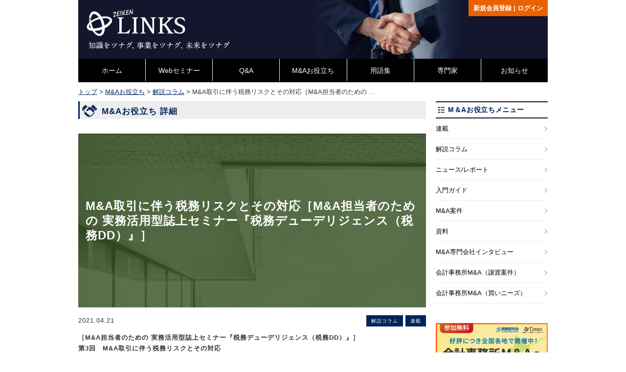

--- FILE ---
content_type: text/html; charset=UTF-8
request_url: https://links.zeiken.co.jp/mauseful/5168
body_size: 78841
content:
<!DOCTYPE html>
<html dir="ltr" lang="ja" prefix="og: https://ogp.me/ns#" class="no-js">
<head>
	<!-- Google Tag Manager -->
	<script>(function(w,d,s,l,i){w[l]=w[l]||[];w[l].push({'gtm.start':new Date().getTime(),event:'gtm.js'});var f=d.getElementsByTagName(s)[0],j=d.createElement(s),dl=l!='dataLayer'?'&l='+l:'';j.async=true;j.src='https://www.googletagmanager.com/gtm.js?id='+i+dl;f.parentNode.insertBefore(j,f);})(window,document,'script','dataLayer','GTM-PQ7H8FV');</script>
	<!-- End Google Tag Manager -->

	<meta charset="UTF-8">
	<meta name="viewport" content="width=device-width, initial-scale=1">
		<script>(function(html){html.className = html.className.replace(/\bno-js\b/,'js')})(document.documentElement);</script>
<title>M&amp;A取引に伴う税務リスクとその対応［M&amp;A担当者のための 実務活用型誌上セミナー『税務デューデリジェンス（税務DD）』］ | ZEIKEN LINKS 事業承継・M&amp;Aの知識・情報</title>
	<style>img:is([sizes="auto" i], [sizes^="auto," i]) { contain-intrinsic-size: 3000px 1500px }</style>
	
		<!-- All in One SEO 4.7.6 - aioseo.com -->
	<meta name="description" content="１．M&amp;A取引に伴う税務リスク①法人税、②消費税、③源泉所得税、④関税 ２．グループ企業に係る税務リスク①棚卸資産取引、②役務提供取引、③固定資産取引、④資金貸借取引 ３．オーナー企業に係る税務リスク①役員給与、②個人資産と会社資産の混同 ４．グローバル企業に係る税務リスク①移転価格税制②タックスヘイブン対策税制③海外子会社の所在する国の税制に係る税務リスク ５．発見された税務リスクへの対応" />
	<meta name="robots" content="max-image-preview:large" />
	<link rel="canonical" href="https://links.zeiken.co.jp/mauseful/5168" />
	<meta name="generator" content="All in One SEO (AIOSEO) 4.7.6" />
		<meta property="og:locale" content="ja_JP" />
		<meta property="og:site_name" content="ZEIKEN LINKS 事業承継・M&amp;Aの知識・情報 | Just another WordPress site" />
		<meta property="og:type" content="article" />
		<meta property="og:title" content="M&amp;A取引に伴う税務リスクとその対応［M&amp;A担当者のための 実務活用型誌上セミナー『税務デューデリジェンス（税務DD）』］ | ZEIKEN LINKS 事業承継・M&amp;Aの知識・情報" />
		<meta property="og:description" content="１．M&amp;A取引に伴う税務リスク①法人税、②消費税、③源泉所得税、④関税 ２．グループ企業に係る税務リスク①棚卸資産取引、②役務提供取引、③固定資産取引、④資金貸借取引 ３．オーナー企業に係る税務リスク①役員給与、②個人資産と会社資産の混同 ４．グローバル企業に係る税務リスク①移転価格税制②タックスヘイブン対策税制③海外子会社の所在する国の税制に係る税務リスク ５．発見された税務リスクへの対応" />
		<meta property="og:url" content="https://links.zeiken.co.jp/mauseful/5168" />
		<meta property="article:published_time" content="2021-04-21T00:10:25+00:00" />
		<meta property="article:modified_time" content="2022-08-22T06:14:54+00:00" />
		<meta name="twitter:card" content="summary_large_image" />
		<meta name="twitter:title" content="M&amp;A取引に伴う税務リスクとその対応［M&amp;A担当者のための 実務活用型誌上セミナー『税務デューデリジェンス（税務DD）』］ | ZEIKEN LINKS 事業承継・M&amp;Aの知識・情報" />
		<meta name="twitter:description" content="１．M&amp;A取引に伴う税務リスク①法人税、②消費税、③源泉所得税、④関税 ２．グループ企業に係る税務リスク①棚卸資産取引、②役務提供取引、③固定資産取引、④資金貸借取引 ３．オーナー企業に係る税務リスク①役員給与、②個人資産と会社資産の混同 ４．グローバル企業に係る税務リスク①移転価格税制②タックスヘイブン対策税制③海外子会社の所在する国の税制に係る税務リスク ５．発見された税務リスクへの対応" />
		<script type="application/ld+json" class="aioseo-schema">
			{"@context":"https:\/\/schema.org","@graph":[{"@type":"BreadcrumbList","@id":"https:\/\/links.zeiken.co.jp\/mauseful\/5168#breadcrumblist","itemListElement":[{"@type":"ListItem","@id":"https:\/\/links.zeiken.co.jp\/#listItem","position":1,"name":"Home"}]},{"@type":"Organization","@id":"https:\/\/links.zeiken.co.jp\/#organization","name":"ZEIKEN LINKS \u4e8b\u696d\u627f\u7d99\u30fbM&A\u306e\u77e5\u8b58\u30fb\u60c5\u5831","description":"Just another WordPress site","url":"https:\/\/links.zeiken.co.jp\/"},{"@type":"WebPage","@id":"https:\/\/links.zeiken.co.jp\/mauseful\/5168#webpage","url":"https:\/\/links.zeiken.co.jp\/mauseful\/5168","name":"M&A\u53d6\u5f15\u306b\u4f34\u3046\u7a0e\u52d9\u30ea\u30b9\u30af\u3068\u305d\u306e\u5bfe\u5fdc\uff3bM&A\u62c5\u5f53\u8005\u306e\u305f\u3081\u306e \u5b9f\u52d9\u6d3b\u7528\u578b\u8a8c\u4e0a\u30bb\u30df\u30ca\u30fc\u300e\u7a0e\u52d9\u30c7\u30e5\u30fc\u30c7\u30ea\u30b8\u30a7\u30f3\u30b9\uff08\u7a0e\u52d9DD\uff09\u300f\uff3d | ZEIKEN LINKS \u4e8b\u696d\u627f\u7d99\u30fbM&A\u306e\u77e5\u8b58\u30fb\u60c5\u5831","description":"\uff11\uff0eM&A\u53d6\u5f15\u306b\u4f34\u3046\u7a0e\u52d9\u30ea\u30b9\u30af\u2460\u6cd5\u4eba\u7a0e\u3001\u2461\u6d88\u8cbb\u7a0e\u3001\u2462\u6e90\u6cc9\u6240\u5f97\u7a0e\u3001\u2463\u95a2\u7a0e \uff12\uff0e\u30b0\u30eb\u30fc\u30d7\u4f01\u696d\u306b\u4fc2\u308b\u7a0e\u52d9\u30ea\u30b9\u30af\u2460\u68da\u5378\u8cc7\u7523\u53d6\u5f15\u3001\u2461\u5f79\u52d9\u63d0\u4f9b\u53d6\u5f15\u3001\u2462\u56fa\u5b9a\u8cc7\u7523\u53d6\u5f15\u3001\u2463\u8cc7\u91d1\u8cb8\u501f\u53d6\u5f15 \uff13\uff0e\u30aa\u30fc\u30ca\u30fc\u4f01\u696d\u306b\u4fc2\u308b\u7a0e\u52d9\u30ea\u30b9\u30af\u2460\u5f79\u54e1\u7d66\u4e0e\u3001\u2461\u500b\u4eba\u8cc7\u7523\u3068\u4f1a\u793e\u8cc7\u7523\u306e\u6df7\u540c \uff14\uff0e\u30b0\u30ed\u30fc\u30d0\u30eb\u4f01\u696d\u306b\u4fc2\u308b\u7a0e\u52d9\u30ea\u30b9\u30af\u2460\u79fb\u8ee2\u4fa1\u683c\u7a0e\u5236\u2461\u30bf\u30c3\u30af\u30b9\u30d8\u30a4\u30d6\u30f3\u5bfe\u7b56\u7a0e\u5236\u2462\u6d77\u5916\u5b50\u4f1a\u793e\u306e\u6240\u5728\u3059\u308b\u56fd\u306e\u7a0e\u5236\u306b\u4fc2\u308b\u7a0e\u52d9\u30ea\u30b9\u30af \uff15\uff0e\u767a\u898b\u3055\u308c\u305f\u7a0e\u52d9\u30ea\u30b9\u30af\u3078\u306e\u5bfe\u5fdc","inLanguage":"ja","isPartOf":{"@id":"https:\/\/links.zeiken.co.jp\/#website"},"breadcrumb":{"@id":"https:\/\/links.zeiken.co.jp\/mauseful\/5168#breadcrumblist"},"image":{"@type":"ImageObject","url":"https:\/\/links.zeiken.co.jp\/wp-content\/uploads\/2020\/07\/\u56f3\u2460-1.png","@id":"https:\/\/links.zeiken.co.jp\/mauseful\/5168\/#mainImage","width":385,"height":292},"primaryImageOfPage":{"@id":"https:\/\/links.zeiken.co.jp\/mauseful\/5168#mainImage"},"datePublished":"2021-04-21T09:10:25+09:00","dateModified":"2022-08-22T15:14:54+09:00"},{"@type":"WebSite","@id":"https:\/\/links.zeiken.co.jp\/#website","url":"https:\/\/links.zeiken.co.jp\/","name":"ZEIKEN LINKS \u4e8b\u696d\u627f\u7d99\u30fbM&A\u306e\u77e5\u8b58\u30fb\u60c5\u5831","description":"Just another WordPress site","inLanguage":"ja","publisher":{"@id":"https:\/\/links.zeiken.co.jp\/#organization"}}]}
		</script>
		<!-- All in One SEO -->

<link rel='dns-prefetch' href='//fonts.googleapis.com' />
<link rel="alternate" type="application/rss+xml" title="ZEIKEN LINKS 事業承継・M&amp;Aの知識・情報 &raquo; フィード" href="https://links.zeiken.co.jp/feed" />
<link rel="alternate" type="application/rss+xml" title="ZEIKEN LINKS 事業承継・M&amp;Aの知識・情報 &raquo; コメントフィード" href="https://links.zeiken.co.jp/comments/feed" />
<script type="text/javascript">
/* <![CDATA[ */
window._wpemojiSettings = {"baseUrl":"https:\/\/s.w.org\/images\/core\/emoji\/15.0.3\/72x72\/","ext":".png","svgUrl":"https:\/\/s.w.org\/images\/core\/emoji\/15.0.3\/svg\/","svgExt":".svg","source":{"concatemoji":"https:\/\/links.zeiken.co.jp\/wp-includes\/js\/wp-emoji-release.min.js?ver=6.7.1"}};
/*! This file is auto-generated */
!function(i,n){var o,s,e;function c(e){try{var t={supportTests:e,timestamp:(new Date).valueOf()};sessionStorage.setItem(o,JSON.stringify(t))}catch(e){}}function p(e,t,n){e.clearRect(0,0,e.canvas.width,e.canvas.height),e.fillText(t,0,0);var t=new Uint32Array(e.getImageData(0,0,e.canvas.width,e.canvas.height).data),r=(e.clearRect(0,0,e.canvas.width,e.canvas.height),e.fillText(n,0,0),new Uint32Array(e.getImageData(0,0,e.canvas.width,e.canvas.height).data));return t.every(function(e,t){return e===r[t]})}function u(e,t,n){switch(t){case"flag":return n(e,"\ud83c\udff3\ufe0f\u200d\u26a7\ufe0f","\ud83c\udff3\ufe0f\u200b\u26a7\ufe0f")?!1:!n(e,"\ud83c\uddfa\ud83c\uddf3","\ud83c\uddfa\u200b\ud83c\uddf3")&&!n(e,"\ud83c\udff4\udb40\udc67\udb40\udc62\udb40\udc65\udb40\udc6e\udb40\udc67\udb40\udc7f","\ud83c\udff4\u200b\udb40\udc67\u200b\udb40\udc62\u200b\udb40\udc65\u200b\udb40\udc6e\u200b\udb40\udc67\u200b\udb40\udc7f");case"emoji":return!n(e,"\ud83d\udc26\u200d\u2b1b","\ud83d\udc26\u200b\u2b1b")}return!1}function f(e,t,n){var r="undefined"!=typeof WorkerGlobalScope&&self instanceof WorkerGlobalScope?new OffscreenCanvas(300,150):i.createElement("canvas"),a=r.getContext("2d",{willReadFrequently:!0}),o=(a.textBaseline="top",a.font="600 32px Arial",{});return e.forEach(function(e){o[e]=t(a,e,n)}),o}function t(e){var t=i.createElement("script");t.src=e,t.defer=!0,i.head.appendChild(t)}"undefined"!=typeof Promise&&(o="wpEmojiSettingsSupports",s=["flag","emoji"],n.supports={everything:!0,everythingExceptFlag:!0},e=new Promise(function(e){i.addEventListener("DOMContentLoaded",e,{once:!0})}),new Promise(function(t){var n=function(){try{var e=JSON.parse(sessionStorage.getItem(o));if("object"==typeof e&&"number"==typeof e.timestamp&&(new Date).valueOf()<e.timestamp+604800&&"object"==typeof e.supportTests)return e.supportTests}catch(e){}return null}();if(!n){if("undefined"!=typeof Worker&&"undefined"!=typeof OffscreenCanvas&&"undefined"!=typeof URL&&URL.createObjectURL&&"undefined"!=typeof Blob)try{var e="postMessage("+f.toString()+"("+[JSON.stringify(s),u.toString(),p.toString()].join(",")+"));",r=new Blob([e],{type:"text/javascript"}),a=new Worker(URL.createObjectURL(r),{name:"wpTestEmojiSupports"});return void(a.onmessage=function(e){c(n=e.data),a.terminate(),t(n)})}catch(e){}c(n=f(s,u,p))}t(n)}).then(function(e){for(var t in e)n.supports[t]=e[t],n.supports.everything=n.supports.everything&&n.supports[t],"flag"!==t&&(n.supports.everythingExceptFlag=n.supports.everythingExceptFlag&&n.supports[t]);n.supports.everythingExceptFlag=n.supports.everythingExceptFlag&&!n.supports.flag,n.DOMReady=!1,n.readyCallback=function(){n.DOMReady=!0}}).then(function(){return e}).then(function(){var e;n.supports.everything||(n.readyCallback(),(e=n.source||{}).concatemoji?t(e.concatemoji):e.wpemoji&&e.twemoji&&(t(e.twemoji),t(e.wpemoji)))}))}((window,document),window._wpemojiSettings);
/* ]]> */
</script>
<style id='wp-emoji-styles-inline-css' type='text/css'>

	img.wp-smiley, img.emoji {
		display: inline !important;
		border: none !important;
		box-shadow: none !important;
		height: 1em !important;
		width: 1em !important;
		margin: 0 0.07em !important;
		vertical-align: -0.1em !important;
		background: none !important;
		padding: 0 !important;
	}
</style>
<style id='classic-theme-styles-inline-css' type='text/css'>
/*! This file is auto-generated */
.wp-block-button__link{color:#fff;background-color:#32373c;border-radius:9999px;box-shadow:none;text-decoration:none;padding:calc(.667em + 2px) calc(1.333em + 2px);font-size:1.125em}.wp-block-file__button{background:#32373c;color:#fff;text-decoration:none}
</style>
<style id='global-styles-inline-css' type='text/css'>
:root{--wp--preset--aspect-ratio--square: 1;--wp--preset--aspect-ratio--4-3: 4/3;--wp--preset--aspect-ratio--3-4: 3/4;--wp--preset--aspect-ratio--3-2: 3/2;--wp--preset--aspect-ratio--2-3: 2/3;--wp--preset--aspect-ratio--16-9: 16/9;--wp--preset--aspect-ratio--9-16: 9/16;--wp--preset--color--black: #000000;--wp--preset--color--cyan-bluish-gray: #abb8c3;--wp--preset--color--white: #ffffff;--wp--preset--color--pale-pink: #f78da7;--wp--preset--color--vivid-red: #cf2e2e;--wp--preset--color--luminous-vivid-orange: #ff6900;--wp--preset--color--luminous-vivid-amber: #fcb900;--wp--preset--color--light-green-cyan: #7bdcb5;--wp--preset--color--vivid-green-cyan: #00d084;--wp--preset--color--pale-cyan-blue: #8ed1fc;--wp--preset--color--vivid-cyan-blue: #0693e3;--wp--preset--color--vivid-purple: #9b51e0;--wp--preset--gradient--vivid-cyan-blue-to-vivid-purple: linear-gradient(135deg,rgba(6,147,227,1) 0%,rgb(155,81,224) 100%);--wp--preset--gradient--light-green-cyan-to-vivid-green-cyan: linear-gradient(135deg,rgb(122,220,180) 0%,rgb(0,208,130) 100%);--wp--preset--gradient--luminous-vivid-amber-to-luminous-vivid-orange: linear-gradient(135deg,rgba(252,185,0,1) 0%,rgba(255,105,0,1) 100%);--wp--preset--gradient--luminous-vivid-orange-to-vivid-red: linear-gradient(135deg,rgba(255,105,0,1) 0%,rgb(207,46,46) 100%);--wp--preset--gradient--very-light-gray-to-cyan-bluish-gray: linear-gradient(135deg,rgb(238,238,238) 0%,rgb(169,184,195) 100%);--wp--preset--gradient--cool-to-warm-spectrum: linear-gradient(135deg,rgb(74,234,220) 0%,rgb(151,120,209) 20%,rgb(207,42,186) 40%,rgb(238,44,130) 60%,rgb(251,105,98) 80%,rgb(254,248,76) 100%);--wp--preset--gradient--blush-light-purple: linear-gradient(135deg,rgb(255,206,236) 0%,rgb(152,150,240) 100%);--wp--preset--gradient--blush-bordeaux: linear-gradient(135deg,rgb(254,205,165) 0%,rgb(254,45,45) 50%,rgb(107,0,62) 100%);--wp--preset--gradient--luminous-dusk: linear-gradient(135deg,rgb(255,203,112) 0%,rgb(199,81,192) 50%,rgb(65,88,208) 100%);--wp--preset--gradient--pale-ocean: linear-gradient(135deg,rgb(255,245,203) 0%,rgb(182,227,212) 50%,rgb(51,167,181) 100%);--wp--preset--gradient--electric-grass: linear-gradient(135deg,rgb(202,248,128) 0%,rgb(113,206,126) 100%);--wp--preset--gradient--midnight: linear-gradient(135deg,rgb(2,3,129) 0%,rgb(40,116,252) 100%);--wp--preset--font-size--small: 13px;--wp--preset--font-size--medium: 20px;--wp--preset--font-size--large: 36px;--wp--preset--font-size--x-large: 42px;--wp--preset--spacing--20: 0.44rem;--wp--preset--spacing--30: 0.67rem;--wp--preset--spacing--40: 1rem;--wp--preset--spacing--50: 1.5rem;--wp--preset--spacing--60: 2.25rem;--wp--preset--spacing--70: 3.38rem;--wp--preset--spacing--80: 5.06rem;--wp--preset--shadow--natural: 6px 6px 9px rgba(0, 0, 0, 0.2);--wp--preset--shadow--deep: 12px 12px 50px rgba(0, 0, 0, 0.4);--wp--preset--shadow--sharp: 6px 6px 0px rgba(0, 0, 0, 0.2);--wp--preset--shadow--outlined: 6px 6px 0px -3px rgba(255, 255, 255, 1), 6px 6px rgba(0, 0, 0, 1);--wp--preset--shadow--crisp: 6px 6px 0px rgba(0, 0, 0, 1);}:where(.is-layout-flex){gap: 0.5em;}:where(.is-layout-grid){gap: 0.5em;}body .is-layout-flex{display: flex;}.is-layout-flex{flex-wrap: wrap;align-items: center;}.is-layout-flex > :is(*, div){margin: 0;}body .is-layout-grid{display: grid;}.is-layout-grid > :is(*, div){margin: 0;}:where(.wp-block-columns.is-layout-flex){gap: 2em;}:where(.wp-block-columns.is-layout-grid){gap: 2em;}:where(.wp-block-post-template.is-layout-flex){gap: 1.25em;}:where(.wp-block-post-template.is-layout-grid){gap: 1.25em;}.has-black-color{color: var(--wp--preset--color--black) !important;}.has-cyan-bluish-gray-color{color: var(--wp--preset--color--cyan-bluish-gray) !important;}.has-white-color{color: var(--wp--preset--color--white) !important;}.has-pale-pink-color{color: var(--wp--preset--color--pale-pink) !important;}.has-vivid-red-color{color: var(--wp--preset--color--vivid-red) !important;}.has-luminous-vivid-orange-color{color: var(--wp--preset--color--luminous-vivid-orange) !important;}.has-luminous-vivid-amber-color{color: var(--wp--preset--color--luminous-vivid-amber) !important;}.has-light-green-cyan-color{color: var(--wp--preset--color--light-green-cyan) !important;}.has-vivid-green-cyan-color{color: var(--wp--preset--color--vivid-green-cyan) !important;}.has-pale-cyan-blue-color{color: var(--wp--preset--color--pale-cyan-blue) !important;}.has-vivid-cyan-blue-color{color: var(--wp--preset--color--vivid-cyan-blue) !important;}.has-vivid-purple-color{color: var(--wp--preset--color--vivid-purple) !important;}.has-black-background-color{background-color: var(--wp--preset--color--black) !important;}.has-cyan-bluish-gray-background-color{background-color: var(--wp--preset--color--cyan-bluish-gray) !important;}.has-white-background-color{background-color: var(--wp--preset--color--white) !important;}.has-pale-pink-background-color{background-color: var(--wp--preset--color--pale-pink) !important;}.has-vivid-red-background-color{background-color: var(--wp--preset--color--vivid-red) !important;}.has-luminous-vivid-orange-background-color{background-color: var(--wp--preset--color--luminous-vivid-orange) !important;}.has-luminous-vivid-amber-background-color{background-color: var(--wp--preset--color--luminous-vivid-amber) !important;}.has-light-green-cyan-background-color{background-color: var(--wp--preset--color--light-green-cyan) !important;}.has-vivid-green-cyan-background-color{background-color: var(--wp--preset--color--vivid-green-cyan) !important;}.has-pale-cyan-blue-background-color{background-color: var(--wp--preset--color--pale-cyan-blue) !important;}.has-vivid-cyan-blue-background-color{background-color: var(--wp--preset--color--vivid-cyan-blue) !important;}.has-vivid-purple-background-color{background-color: var(--wp--preset--color--vivid-purple) !important;}.has-black-border-color{border-color: var(--wp--preset--color--black) !important;}.has-cyan-bluish-gray-border-color{border-color: var(--wp--preset--color--cyan-bluish-gray) !important;}.has-white-border-color{border-color: var(--wp--preset--color--white) !important;}.has-pale-pink-border-color{border-color: var(--wp--preset--color--pale-pink) !important;}.has-vivid-red-border-color{border-color: var(--wp--preset--color--vivid-red) !important;}.has-luminous-vivid-orange-border-color{border-color: var(--wp--preset--color--luminous-vivid-orange) !important;}.has-luminous-vivid-amber-border-color{border-color: var(--wp--preset--color--luminous-vivid-amber) !important;}.has-light-green-cyan-border-color{border-color: var(--wp--preset--color--light-green-cyan) !important;}.has-vivid-green-cyan-border-color{border-color: var(--wp--preset--color--vivid-green-cyan) !important;}.has-pale-cyan-blue-border-color{border-color: var(--wp--preset--color--pale-cyan-blue) !important;}.has-vivid-cyan-blue-border-color{border-color: var(--wp--preset--color--vivid-cyan-blue) !important;}.has-vivid-purple-border-color{border-color: var(--wp--preset--color--vivid-purple) !important;}.has-vivid-cyan-blue-to-vivid-purple-gradient-background{background: var(--wp--preset--gradient--vivid-cyan-blue-to-vivid-purple) !important;}.has-light-green-cyan-to-vivid-green-cyan-gradient-background{background: var(--wp--preset--gradient--light-green-cyan-to-vivid-green-cyan) !important;}.has-luminous-vivid-amber-to-luminous-vivid-orange-gradient-background{background: var(--wp--preset--gradient--luminous-vivid-amber-to-luminous-vivid-orange) !important;}.has-luminous-vivid-orange-to-vivid-red-gradient-background{background: var(--wp--preset--gradient--luminous-vivid-orange-to-vivid-red) !important;}.has-very-light-gray-to-cyan-bluish-gray-gradient-background{background: var(--wp--preset--gradient--very-light-gray-to-cyan-bluish-gray) !important;}.has-cool-to-warm-spectrum-gradient-background{background: var(--wp--preset--gradient--cool-to-warm-spectrum) !important;}.has-blush-light-purple-gradient-background{background: var(--wp--preset--gradient--blush-light-purple) !important;}.has-blush-bordeaux-gradient-background{background: var(--wp--preset--gradient--blush-bordeaux) !important;}.has-luminous-dusk-gradient-background{background: var(--wp--preset--gradient--luminous-dusk) !important;}.has-pale-ocean-gradient-background{background: var(--wp--preset--gradient--pale-ocean) !important;}.has-electric-grass-gradient-background{background: var(--wp--preset--gradient--electric-grass) !important;}.has-midnight-gradient-background{background: var(--wp--preset--gradient--midnight) !important;}.has-small-font-size{font-size: var(--wp--preset--font-size--small) !important;}.has-medium-font-size{font-size: var(--wp--preset--font-size--medium) !important;}.has-large-font-size{font-size: var(--wp--preset--font-size--large) !important;}.has-x-large-font-size{font-size: var(--wp--preset--font-size--x-large) !important;}
:where(.wp-block-post-template.is-layout-flex){gap: 1.25em;}:where(.wp-block-post-template.is-layout-grid){gap: 1.25em;}
:where(.wp-block-columns.is-layout-flex){gap: 2em;}:where(.wp-block-columns.is-layout-grid){gap: 2em;}
:root :where(.wp-block-pullquote){font-size: 1.5em;line-height: 1.6;}
</style>
<link rel='stylesheet' id='parent-style-css' href='https://links.zeiken.co.jp/wp-content/themes/twentysixteen/style.css?ver=6.7.1' type='text/css' media='all' />
<link rel='stylesheet' id='child-style-css' href='https://links.zeiken.co.jp/wp-content/themes/g-wp-theme/style.css?ver=6.7.1' type='text/css' media='all' />
<link rel='stylesheet' id='to_survey-css' href='https://links.zeiken.co.jp/wp-content/themes/g-wp-theme/css/survey.css?ver=6.7.1' type='text/css' media='all' />
<link rel='stylesheet' id='twentysixteen-fonts-css' href='https://fonts.googleapis.com/css?family=Merriweather%3A400%2C700%2C900%2C400italic%2C700italic%2C900italic%7CInconsolata%3A400&#038;subset=latin%2Clatin-ext' type='text/css' media='all' />
<link rel='stylesheet' id='genericons-css' href='https://links.zeiken.co.jp/wp-content/themes/twentysixteen/genericons/genericons.css?ver=3.4.1' type='text/css' media='all' />
<link rel='stylesheet' id='twentysixteen-style-css' href='https://links.zeiken.co.jp/wp-content/themes/g-wp-theme/style.css?ver=6.7.1' type='text/css' media='all' />
<!--[if lt IE 10]>
<link rel='stylesheet' id='twentysixteen-ie-css' href='https://links.zeiken.co.jp/wp-content/themes/twentysixteen/css/ie.css?ver=20160816' type='text/css' media='all' />
<![endif]-->
<!--[if lt IE 9]>
<link rel='stylesheet' id='twentysixteen-ie8-css' href='https://links.zeiken.co.jp/wp-content/themes/twentysixteen/css/ie8.css?ver=20160816' type='text/css' media='all' />
<![endif]-->
<!--[if lt IE 8]>
<link rel='stylesheet' id='twentysixteen-ie7-css' href='https://links.zeiken.co.jp/wp-content/themes/twentysixteen/css/ie7.css?ver=20160816' type='text/css' media='all' />
<![endif]-->
<link rel='stylesheet' id='wp-members-css' href='https://links.zeiken.co.jp/wp-content/plugins/wp-members/assets/css/forms/generic-no-float_v1.min.css?ver=3.4.9.7' type='text/css' media='all' />
<!--[if lt IE 9]>
<script type="text/javascript" src="https://links.zeiken.co.jp/wp-content/themes/twentysixteen/js/html5.js?ver=3.7.3" id="twentysixteen-html5-js"></script>
<![endif]-->
<script type="text/javascript" src="https://links.zeiken.co.jp/wp-includes/js/jquery/jquery.min.js?ver=3.7.1" id="jquery-core-js"></script>
<script type="text/javascript" src="https://links.zeiken.co.jp/wp-includes/js/jquery/jquery-migrate.min.js?ver=3.4.1" id="jquery-migrate-js"></script>
<link rel="https://api.w.org/" href="https://links.zeiken.co.jp/wp-json/" /><link rel="EditURI" type="application/rsd+xml" title="RSD" href="https://links.zeiken.co.jp/xmlrpc.php?rsd" />
<meta name="generator" content="WordPress 6.7.1" />
<link rel='shortlink' href='https://links.zeiken.co.jp/?p=5168' />
<link rel="alternate" title="oEmbed (JSON)" type="application/json+oembed" href="https://links.zeiken.co.jp/wp-json/oembed/1.0/embed?url=https%3A%2F%2Flinks.zeiken.co.jp%2Fmauseful%2F5168" />
<link rel="alternate" title="oEmbed (XML)" type="text/xml+oembed" href="https://links.zeiken.co.jp/wp-json/oembed/1.0/embed?url=https%3A%2F%2Flinks.zeiken.co.jp%2Fmauseful%2F5168&#038;format=xml" />
<script type="text/javascript">
	window._se_plugin_version = '8.1.9';
</script>
<link rel="icon" href="https://links.zeiken.co.jp/wp-content/uploads/2025/03/links_favicon-150x150.png" sizes="32x32" />
<link rel="icon" href="https://links.zeiken.co.jp/wp-content/uploads/2025/03/links_favicon.png" sizes="192x192" />
<link rel="apple-touch-icon" href="https://links.zeiken.co.jp/wp-content/uploads/2025/03/links_favicon.png" />
<meta name="msapplication-TileImage" content="https://links.zeiken.co.jp/wp-content/uploads/2025/03/links_favicon.png" />
                        <script type="text/javascript">
            jQuery(function() {
                //var repText = jQuery("h1.page-title").html();
                //repText = repText.replace("アーカイブ: ", "");
                //jQuery("h1.page-title").html(repText);

                var $setElm = jQuery('.breadcrumbs span, .page-id-353 .wsp-container li a');
                var cutFigure = '30';
                var afterTxt = '…'; // 文字カット後に表示するテキスト
                $setElm.each(function(){
                    var textLength = jQuery(this).text().length;
                    var textTrim = jQuery(this).text().substr(0,(cutFigure));
                    if(cutFigure < textLength) {
                        jQuery(this).html(textTrim + afterTxt).css({visibility:'visible'});
                    } else if(cutFigure >= textLength) {
                        jQuery(this).css({visibility:'visible'});
                    }
                });
                //footer
                jQuery('.social-navigation li.menu-item-237 a').attr('target' , '_blank');

                //SP ヘッダーカテゴリフォーム　プルダウン
                var pulldownBtn = jQuery('#top-sp-qa-form .select-category .select-category-title, #top-sp-qa-form .select-category .select-category-arrow');
                var pulldownMenu = jQuery('.pulldown');
                    pulldownBtn.click(function(){
                        pulldownMenu.slideToggle('slow');
                    });

            });
        </script>
</head>

<body class="mauseful-template-default single single-mauseful postid-5168">
<div id="page" class="site">
	<div class="site-inner">
		<header id="masthead" class="site-header" role="banner">
			<div class="site-header-main">
									<div id="pagetitlearea"></div>
				
				<!-- ログイン状態の判定 -->
									<div class="tabsp_login out">
						<a href="https://links.zeiken.co.jp/spiral_login">新規会員登録<span> | </span><br class="spview">ログイン</a>
					</div>
				
									<div class="tabsp_head">
						<button id="menu-toggle" class="menu-toggle">
							<span></span>
							<span></span>
							<span></span>
						</button>

                                            <!--SP用検索フォーム seminer-QA-->
                                            <form role="search" method="get" class="sp search-form" action="https://links.zeiken.co.jp/">
                                            <div id="top-sp-qa-form" class="sp searchform flex">

                                                <div class="select-category flex">
                                                    <div class="select-category-title">カテゴリ</div>
                                                    <span class="select-category-arrow">▼</span>
                                                    <div class="flex pulldown">
                                                        <div class="checkbox"><input type="checkbox" onchange="enabledSearchQas();" value="seminar" name="post_type[]" id="post_type_seminar_sp" checked>Webセミナー</div>
                                                        <div class="checkbox"><input type="checkbox" onchange="enabledSearchQas();" value="qa" name="post_type[]" id="post_type_qa_sp" checked>Q&amp;A</div>
                                                    </div>
                                                </div>

                                                <div class="input-form">
                                                        <label class="qas">
                                                            <span class="screen-reader-text">検索対象:</span>
                                                            <!--<img class="search-field-icon" src="https://links.zeiken.co.jp/wp-content/themes/g-wp-theme/images/common/icons/baseline_search_black_18dp.png"/>-->
                                                            <input type="search" class="search-field" placeholder="Webセミナー/Q&Aを検索" value="" name="s" />
                                                            <button type="submit" id="qas_submit_sp" class="search-submit"><span class="screen-reader-text">検索</span></button>
                                                        </label>
                                                </div>
                                                </div>
                                                </form>
                                                 <!--SP用検索フォーム seminer-QA-->


                                                <!--SP用検索フォーム adviser-->
                                                 <form role="search" method="get" class="sp search-form" action="https://links.zeiken.co.jp/">
                                                     <div id="top-sp-adv-form" class="sp searchform flex">
                                                     <!--<div class="select-category flex">
                                                         <div class="select-category-title">検索対象</div>
                                                         </div>-->

                                                         <div class="input-form">
                                                             <label class="adv">
                                                                 <!--<img class="search-field-icon" src="http://160.16.140.26/wp-content/themes/g-wp-theme/images/common/icons/baseline_search_black_18dp.png">-->
                                                                 <input type="search" class="search-field" placeholder="キーワードや専門分野" value="" name="s">
                                                                 <input type="hidden" value="adviser" name="post_type" id="post_type_a_sp">
                                                                 <button type="submit" class="search-submit"><span class="screen-reader-text">検索開始</span></button>
                                                             </label>
                                                         </div>
                                                         </div>
                                                 </form>
                                                 <!--SP用検索フォーム adviser-->

																								 <!--SP用検索フォーム glossary_category-->
                                                  <form role="search" method="get" class="sp search-form" action="https://links.zeiken.co.jp/">
                                                      <div id="top-sp-glossary-form" class="sp searchform flex">
                                                      <!--<div class="select-category flex">
                                                          <div class="select-category-title">検索対象</div>
                                                          </div>-->

                                                          <div class="input-form">
                                                              <label class="glossary">
                                                                  <!--<img class="search-field-icon" src="http://160.16.140.26/wp-content/themes/g-wp-theme/images/common/icons/baseline_search_black_18dp.png">-->
                                                                  <input type="search" class="search-field" placeholder="用語を検索" value="" name="s">
                                                                  <input type="hidden" value="glossary" name="post_type" id="post_type_a_sp">
                                                                  <button type="submit" class="search-submit"><span class="screen-reader-text">検索開始</span></button>
                                                              </label>
                                                          </div>
                                                          </div>
                                                  </form>
                                                  <!--SP用検索フォーム adviser-->
                                                <!-- .tabsp_head -->

					<div id="site-header-menu" class="site-header-menu">
													<nav id="site-navigation" class="main-navigation" role="navigation" aria-label="メインメニュー">
								<div class="menu-%e3%83%a1%e3%82%a4%e3%83%b3%e3%83%a1%e3%83%8b%e3%83%a5%e3%83%bc-container"><ul id="menu-%e3%83%a1%e3%82%a4%e3%83%b3%e3%83%a1%e3%83%8b%e3%83%a5%e3%83%bc" class="primary-menu"><li id="menu-item-331" class="menu-item menu-item-type-custom menu-item-object-custom menu-item-331"><a href="/">ホーム</a></li>
<li id="menu-item-344" class="menu-item menu-item-type-post_type_archive menu-item-object-seminar menu-item-344"><a href="https://links.zeiken.co.jp/seminar">Webセミナー</a></li>
<li id="menu-item-246" class="menu-item menu-item-type-post_type_archive menu-item-object-qa menu-item-246"><a href="https://links.zeiken.co.jp/qa">Q&#038;A</a></li>
<li id="menu-item-1951" class="menu-item menu-item-type-post_type_archive menu-item-object-mauseful menu-item-has-children menu-item-1951"><a href="https://links.zeiken.co.jp/mauseful">M&#038;Aお役立ち</a>
<ul class="sub-menu">
	<li id="menu-item-1953" class="menu-item menu-item-type-taxonomy menu-item-object-mauseful_category current-mauseful-ancestor current-menu-parent current-mauseful-parent menu-item-1953"><a href="https://links.zeiken.co.jp/mauseful_category/series">連載</a></li>
	<li id="menu-item-1954" class="menu-item menu-item-type-taxonomy menu-item-object-mauseful_category current-mauseful-ancestor current-menu-parent current-mauseful-parent menu-item-1954"><a href="https://links.zeiken.co.jp/mauseful_category/commentary">解説コラム</a></li>
	<li id="menu-item-1955" class="menu-item menu-item-type-taxonomy menu-item-object-mauseful_category menu-item-1955"><a href="https://links.zeiken.co.jp/mauseful_category/ma-news">ニュース/レポート</a></li>
	<li id="menu-item-1952" class="menu-item menu-item-type-taxonomy menu-item-object-mauseful_category menu-item-1952"><a href="https://links.zeiken.co.jp/mauseful_category/guide">入門ガイド</a></li>
	<li id="menu-item-3247" class="menu-item menu-item-type-taxonomy menu-item-object-mauseful_category menu-item-3247"><a href="https://links.zeiken.co.jp/mauseful_category/ma-item">M&#038;A案件</a></li>
	<li id="menu-item-3248" class="menu-item menu-item-type-taxonomy menu-item-object-mauseful_category menu-item-3248"><a href="https://links.zeiken.co.jp/mauseful_category/document">資料</a></li>
</ul>
</li>
<li id="menu-item-1949" class="menu-item menu-item-type-post_type_archive menu-item-object-glossary menu-item-1949"><a href="https://links.zeiken.co.jp/glossary">用語集</a></li>
<li id="menu-item-247" class="menu-item menu-item-type-post_type_archive menu-item-object-adviser menu-item-247"><a href="https://links.zeiken.co.jp/adviser">専門家</a></li>
<li id="menu-item-345" class="menu-item menu-item-type-post_type_archive menu-item-object-notice menu-item-345"><a href="https://links.zeiken.co.jp/notice">お知らせ</a></li>
</ul></div>							</nav><!-- .main-navigation -->
						
													<nav id="social-navigation" class="social-navigation" role="navigation" aria-label="﻿ソーシャルリンクメニュー">
								<div class="menu-%e3%82%b5%e3%83%96%e3%83%a1%e3%83%8b%e3%83%a5%e3%83%bc-container"><ul id="menu-%e3%82%b5%e3%83%96%e3%83%a1%e3%83%8b%e3%83%a5%e3%83%bc" class="social-links-menu"><li id="menu-item-185" class="menu-item menu-item-type-post_type menu-item-object-page menu-item-185"><a href="https://links.zeiken.co.jp/about-this-service"><span class="screen-reader-text">本サービスについて</span></a></li>
<li id="menu-item-183" class="menu-item menu-item-type-post_type menu-item-object-page menu-item-183"><a href="https://links.zeiken.co.jp/terms-of-service"><span class="screen-reader-text">利用規約</span></a></li>
<li id="menu-item-182" class="menu-item menu-item-type-post_type menu-item-object-page menu-item-182"><a href="https://links.zeiken.co.jp/privacy-policy"><span class="screen-reader-text">プライバシーポリシー</span></a></li>
<li id="menu-item-237" class="menu-item menu-item-type-custom menu-item-object-custom menu-item-237"><a href="https://www.zeiken.co.jp/about/"><span class="screen-reader-text">運営会社</span></a></li>
<li id="menu-item-371" class="menu-item menu-item-type-post_type menu-item-object-page menu-item-371"><a href="https://links.zeiken.co.jp/contact"><span class="screen-reader-text">お問合せ</span></a></li>
<li id="menu-item-368" class="menu-item menu-item-type-post_type menu-item-object-page menu-item-368"><a href="https://links.zeiken.co.jp/site-map"><span class="screen-reader-text">サイトマップ</span></a></li>
</ul></div>							</nav><!-- .social-navigation -->
											</div><!-- .site-header-menu -->
							</div><!-- .site-header-main -->
		</header><!-- .site-header -->

		<div id="content" class="site-content">
<div class="breadcrumbs" typeof="BreadcrumbList" vocab="https://schema.org/">
    <!-- Breadcrumb NavXT 7.3.1 -->
<span property="itemListElement" typeof="ListItem"><a property="item" typeof="WebPage" title="Go to ZEIKEN LINKS 事業承継・M&amp;Aの知識・情報." href="https://links.zeiken.co.jp" class="home"><span property="name">トップ</span></a><meta property="position" content="1"></span> &gt; <span property="itemListElement" typeof="ListItem"><a property="item" typeof="WebPage" title="Go to M&amp;Aお役立ち." href="https://links.zeiken.co.jp/mauseful" class="archive post-mauseful-archive" ><span property="name">M&amp;Aお役立ち</span></a><meta property="position" content="2"></span> &gt; <span property="itemListElement" typeof="ListItem"><a property="item" typeof="WebPage" title="Go to the 解説コラム M&amp;Aお役立ちカテゴリ archives." href="https://links.zeiken.co.jp/mauseful_category/commentary" class="taxonomy mauseful_category" ><span property="name">解説コラム</span></a><meta property="position" content="3"></span> &gt; <span property="itemListElement" typeof="ListItem"><span property="name" class="post post-mauseful current-item">M&#038;A取引に伴う税務リスクとその対応［M&#038;A担当者のための 実務活用型誌上セミナー『税務デューデリジェンス（税務DD）』］</span><meta property="url" content="https://links.zeiken.co.jp/mauseful/5168"><meta property="position" content="4"></span></div>

<div id="primary" class="content-area">
	<main id="main" class="site-main" role="main">
		<article id="post-5168" class="post-5168 mauseful type-mauseful status-publish has-post-thumbnail hentry mauseful_category-commentary mauseful_category-series series_category-ma- mauseful_tag-ma mauseful_tag-246">
    <header class="page-header">
        <h1 class="entry-title_head">M&Aお役立ち 詳細</h1>
    </header><!-- .entry-header -->

        <div class="entry-content">
        <div class="mauseful--thumbnail-wrapper">
                            <h2 class="entry-title">M&#038;A取引に伴う税務リスクとその対応［M&#038;A担当者のための 実務活用型誌上セミナー『税務デューデリジェンス（税務DD）』］</h2>                
		<div class="post-thumbnail">
		<img width="385" height="292" src="https://links.zeiken.co.jp/wp-content/uploads/2020/07/図①-1.png" class="attachment-post-thumbnail size-post-thumbnail wp-post-image" alt="" decoding="async" fetchpriority="high" sizes="(max-width: 709px) 85vw, (max-width: 909px) 67vw, (max-width: 984px) 60vw, (max-width: 1362px) 62vw, 840px" />	</div><!-- .post-thumbnail -->

	                    </div>
        <div class="entry-info">
            <div class="mauseful--time">2021.04.21</div>
            <ul class="mauseful--categories"><li>解説コラム</li><li>連載</li></ul>        </div>
        <p><strong>［M&amp;A担当者のための 実務活用型誌上セミナー『税務デューデリジェンス（税務DD）』］</strong></p>
<p><strong>第3回　M&amp;A取引に伴う税務リスクとその対応</strong></p>
<p>&nbsp;</p>
<p>［解説］</p>
<p>税理士法人LINK　公認会計士・税理士　長野弘和</p>
<p>&nbsp;</p>
<p><strong>〈目次〉</strong></p>
<p><strong>１．M&amp;A取引に伴う税務リスク</strong></p>
<p>（①法人税、②消費税、③源泉所得税、④関税）</p>
<p><strong>２．グループ企業に係る税務リスク</strong></p>
<p>（①棚卸資産取引、②役務提供取引、③固定資産取引、④資金貸借取引）</p>
<p><strong>３．オーナー企業に係る税務リスク</strong></p>
<p>（①役員給与、②個人資産と会社資産の混同）</p>
<p><strong>４．グローバル企業に係る税務リスク</strong></p>
<p>（①移転価格税制、②タックスヘイブン対策税制、③海外子会社の所在する国の税制に係る税務リスク）</p>
<p><strong>５．発見された税務リスクへの対応</strong></p>
<p>（１）買収価格への反映による対応</p>
<p>（２）表明保証による対応</p>
<p>（３）ストラクチャーの変更による対応</p>
<p>（４）M&amp;Aの中止による対応</p>
<p>&nbsp;</p>
<p>&nbsp;</p>
<p><a href="https://links.zeiken.co.jp/mauseful/5156"><span style="color: #3366ff;">▷第1回：M&amp;Aにおける税務デューデリジェンスの目的、手順、調査範囲など</span></a></p>
<p><a href="https://links.zeiken.co.jp/mauseful/5158"><span style="color: #3366ff;">▷第2回：M&amp;A取引の税務ストラクチャリング</span></a></p>
<p>&nbsp;</p>
<h4><span style="color: #000080;"><strong>１．M&amp;A取引に伴う税務リスク</strong></span></h4>
<hr />
<p>M&amp;Aにおける一般的な税務リスクは、買収対象となる企業や事業の過去の税務処理の内容（税務申告書の内容等）に誤りがあり、それが買収後の税務調査等において露見し、想定外のデメリットを負うことと言えます。税務リスクの特徴として、企業の存続を脅かすような重大なリスクとなる可能性は高くありませんが、税務調査は定期的に行われることから、リスクが顕在化する可能性は高いと言えます。また、それがメディア等で報じられることによるレピュテーションリスクもあります。</p>
<p>&nbsp;</p>
<p>&nbsp;</p>
<p><strong>M&amp;Aの後に顕在化する可能性のある主な税務リスクを税目別に見ると、①法人税、②消費税、③源泉所得税、④関税等が挙げられます。</strong></p>
<p>&nbsp;</p>
<p>&nbsp;</p>
<p><strong>①法人税</strong>は、その他の税目に比べて税率が高く、また住民税や事業税と連動することもあり、金額的な重要性は高いです。税制も複雑で毎年のように税制改正が行われることもあり、税務処理を誤るリスクも高いです。M&amp;Aにおいて複雑な組織再編を伴う場合には税制の適用を誤るリスク、グローバル企業の案件等では特に影響の大きい移転価格税制やタックスヘイブン対策税制等に係る税務リスク等、税務リスクを検討する上で最も重要性は高い税目と言えます。</p>
<p>&nbsp;</p>
<p><strong>②消費税</strong>は、近年の税率引き上げに伴い重要性は高まっていると言えます。一般的には金融業や不動産業等と言われますが、他の業種でも課税売上割合が低く、仕入税額控除が制限される会社については、税務リスクの重要性が高まります。特に詳細な検討を行う必要がある場合を除き、法人税と比べて調査の範囲・深度は限定的となる場合が多いと言えます。</p>
<p>&nbsp;</p>
<p><strong>③源泉所得税</strong>は、課税所得が発生していない場合でも支払が行われるという特徴があります。海外への支払がある場合、非経常的な支払がある場合等、源泉徴収漏れが生じやすい取引が行われている場合には、税務リスクが高まります。特に詳細な検討を行う必要がある場合を除き、法人税と比べて調査の範囲・深度は限定的となる場合が多いと言えます。</p>
<p>&nbsp;</p>
<p><strong>④関税</strong>は、国や業種によって重要性が高い場合があり、特に欧州では関税について税務調査等で問題となるケースが見られます。関税の専門家の関与が必要となるという特徴もあります。上記の税目とは異なり、一般的には調査が必要と判断された場合にのみDDが行われています。</p>
<p>&nbsp;</p>
<p>&nbsp;</p>
<h4><span style="color: #000080;"><strong>２．グループ企業に係る税務リスク</strong></span></h4>
<hr />
<p>資本関係のある企業グループは、グループ会社間で様々な規模・種類の取引が行われています。グループ会社間において、経済合理性に疑義のある取引が行われている場合、税務調査において寄附金や受贈益の認定が行われるリスクがあります。</p>
<p>&nbsp;</p>
<p><strong>グループ会社間の取引には、①棚卸資産取引、②役務提供取引、③固定資産取引、④資金貸借取引など、様々な取引があります。</strong></p>
<p>&nbsp;</p>
<p>&nbsp;</p>
<p><img decoding="async" class=" wp-image-5169 alignnone" src="https://links.zeiken.co.jp/wp-content/uploads/2020/07/図③-1.png" alt="" width="299" height="180" /></p>
<p>&nbsp;</p>
<p>&nbsp;</p>
<p>&nbsp;</p>
<p><strong>①棚卸資産取引</strong>については、（後述する移転価格税制を除き）通常大きな税務リスクは想定されませんが、不自然な取引が行われていないか、頻繁な（異常な）取引価格の変更が行われていないか等には留意が必要です。</p>
<p>&nbsp;</p>
<p><strong>②役務提供取引</strong>、<strong>③固定資産取引</strong>、<strong>④資金貸借取引</strong>などについては、実態を伴った取引か、対価の授受が行われているか、対価の設定が適切かどうか、といった点が税務調査の主な論点となります。取引実態の伴わない支払いが行われている、資金の貸付を行っているにも関わらず利息を受け取っていない、出張者や出向者に係る人件費等の費用が請求されていない等、様々なケースがあります。対価の設定が適切かどうかという点については、その妥当性の検討が難しいところですが、どのような考え方で取引価格を設定しているか確認するとともに、明らかに異常と考えられる取引価格になっていないか、頻繁な（異常な）取引価格の変更が行われていないか等には留意が必要です。</p>
<p>&nbsp;</p>
<p>&nbsp;</p>
<h4><span style="color: #000080;"><strong>３．オーナー企業に係る税務リスク</strong></span></h4>
<hr />
<p>個人やその一族が所有する会社（オーナー企業）は、上述のグループ企業と同様の税務リスクがありますが、それだけでなく、その個人（一族）との取引についても税務リスクがあります。</p>
<p>&nbsp;</p>
<p><strong>例えば、①役員給与、②個人資産と会社資産の混同などが挙げられます。</strong></p>
<p>&nbsp;</p>
<p>&nbsp;</p>
<p><img decoding="async" class=" wp-image-5170 alignnone" src="https://links.zeiken.co.jp/wp-content/uploads/2020/07/図③-2.png" alt="" width="141" height="197" /></p>
<p>&nbsp;</p>
<p>&nbsp;</p>
<p>&nbsp;</p>
<p><strong>①役員給与</strong>については、不相当に高額と指摘された場合には、不相当に高額な部分について損金の額に算入することができません。また、いわゆる「定期同額給与」や「事前確定届出給与」等に該当しない役員給与についても損金の額に算入することができません。これらはオーナー企業に限った話ではありませんが、株主と役員が一致しているオーナー企業では特に留意が必要です。</p>
<p>&nbsp;</p>
<p><strong>②個人資産と会社資産の混同</strong>については、主にオーナー企業で見られる事象です。個人やその一族にとって、個人で支出すると節税効果がない場合でも、法人で支出すると節税効果が見込まれます。本来は個人で負担すべきものを法人に負担させている可能性がある点には留意が必要です。</p>
<p>&nbsp;</p>
<p>&nbsp;</p>
<h4><span style="color: #000080;"><strong>４．グローバル企業に係る税務リスク</strong></span></h4>
<hr />
<p><strong>対象会社が海外に子会社を有する場合、留意すべき税務リスクが大幅に広がります。日本の税制だけをとっても、いわゆる国際税務に係る税務リスクが関わってきますが、その中でも特に留意すべき税務リスクとして、①移転価格税制と②タックスヘイブン対策税制が挙げられます。また、③海外子会社の所在する国の税制に係る税務リスクも関わってきますので、日本の税務専門家だけでなく、海外の税務専門家と連携した検討が必要となります。</strong></p>
<p>&nbsp;</p>
<p>&nbsp;</p>
<p><img loading="lazy" decoding="async" class=" wp-image-5171 alignnone" src="https://links.zeiken.co.jp/wp-content/uploads/2020/07/図③-3.png" alt="" width="309" height="186" /></p>
<p>&nbsp;</p>
<p>&nbsp;</p>
<p>&nbsp;</p>
<p><strong>①移転価格税制</strong>については、グローバル企業にとって影響が非常に大きく、税務調査で否認された場合の税負担が多額になりやすいという特徴があります。税務DDでは限られた時間・情報の中で調査をすることになりますが、移転価格税制への対応状況や取引規模、グループ各社の利益水準等から、効果的かつ効率的な調査を行い、重要な税務リスクを抱えていないか留意が必要です。</p>
<p>&nbsp;</p>
<p><strong>②タックスヘイブン対策税制</strong>については、軽課税国（税負担割合が20%未満）に所在する海外子会社が多額の利益を計上している場合には、特に検討が必要となります。ペーパーカンパニーではなく事業実態の伴った（適用除外要件を満たす）海外子会社であっても、資産性所得（利息、ロイヤリティ等）を多く有する場合には合算課税を受ける可能性がありますので、重要な税務リスクを抱えていないか留意が必要です。</p>
<p>&nbsp;</p>
<p><strong>③海外子会社の所在する国の税制に係る税務リスク</strong>については、海外子会社についても同様に詳細な税務DDを行うことが望まれます。しかしながら、全ての海外子会社について詳細な税務DDを実施することは時間的・物理的な制約から現実的ではありません。特に重要な海外子会社は詳細な税務DDを実施するとしても、残りの海外子会社については日本の親会社を通じて得られる情報を用いたハイレベルな調査を実施する、重要な項目に限定して詳細な調査を行う等により、重要な税務リスクの特定に努める必要があります。重要性がないと考えられる海外子会社についても、想定外の税務リスクを抱えている可能性は否定できませんので、全く何も検討しないというのは避けた方が良いと言えます。</p>
<p>&nbsp;</p>
<p>&nbsp;</p>
<h5><span style="color: #000080;"><strong>５．発見された税務リスクへの対応</strong></span></h5>
<hr />
<p>税務DDを通じて発見された税務リスクについては、それぞれ対応方法を検討することになりますが、それには大きく4つの方法があります。</p>
<p>&nbsp;</p>
<p><strong>（１）買収価格への反映による対応</strong></p>
<p>税務DDを通じて発見された税務リスクについては、なるべく定量化するとともに、可能な限り買収価格に反映すべきです。税務リスクは定量化が難しい場合も少なくありませんが、リスクの金額は極力大きく算定した上で、売手と交渉することが望ましいと考えます。</p>
<p>&nbsp;</p>
<p><strong>（２）表明保証による対応</strong></p>
<p>売買契約書における売手の表明保証という形で対応する方法もあります。表明保証とは、売買契約書において、一定の事項が真実かつ正確であることを表明するもので、真実あるいは正確ではなかった場合には、金銭による補償等を可能とする条項が合わせて定められます。例えば、税務申告や納税が適正に行われていること等がありますが、発見された税務リスクのうち、定量化が困難なもの、あるいは買収価格への反映が困難なものについては、表明保証による対応が考えられます。</p>
<p>なお、表明保証による対応については、金額や期間に一定の制限が設けられることが一般的です。また、実際に売手からの補償が得られそうかという点についても留意が必要です。</p>
<p>&nbsp;</p>
<p><strong>（３）ストラクチャーの変更による対応</strong></p>
<p>ストラクチャーの変更によって、税務リスクに対応する方法もあります。例えば、ストラクチャーについて株式買収から事業買収へ変更することで、税務リスクを切り離してしまうという方法があります。ストラクチャーの変更は、売手が難色を示すことも少なくありませんので、売手との交渉が重要になります。</p>
<p>&nbsp;</p>
<p><strong>（４）M&amp;Aの中止による対応</strong></p>
<p>いずれの方法によっても税務リスクへの対応が出来ず、かつ、それが許容できない税務リスクと判断された場合は、M&amp;Aの中止を検討することになります。</p>
        <div class="btn__contact btn_w">
                    </div>
            </div><!-- .entry-content -->
    <!-- <footer class="entry-footer">
         -->
</footer><!-- .entry-footer -->
<section class="single_pager">
    <div class="acv_more">
        <a href="https://links.zeiken.co.jp/mauseful">お役立ち一覧へ</a>
    </div>
</section>
</article><!-- #post-## -->

	</main><!-- .site-main -->

	
</div><!-- .content-area -->


	<aside id="secondary" class="sidebar widget-area" role="complementary">
		<section id="lc_taxonomy-3" class="widget widget_lc_taxonomy"><div id="lct-widget-mauseful_category-container" class="list-custom-taxonomy-widget"><h2 class="widget-title">M＆Aお役立ちメニュー</h2><ul id="lct-widget-mauseful_category">	<li class="cat-item cat-item-111"><a href="https://links.zeiken.co.jp/mauseful_category/series">連載</a>
</li>
	<li class="cat-item cat-item-112"><a href="https://links.zeiken.co.jp/mauseful_category/commentary">解説コラム</a>
</li>
	<li class="cat-item cat-item-114"><a href="https://links.zeiken.co.jp/mauseful_category/ma-news">ニュース/レポート</a>
</li>
	<li class="cat-item cat-item-113"><a href="https://links.zeiken.co.jp/mauseful_category/guide">入門ガイド</a>
</li>
	<li class="cat-item cat-item-115"><a href="https://links.zeiken.co.jp/mauseful_category/ma-item">M&amp;A案件</a>
</li>
	<li class="cat-item cat-item-201"><a href="https://links.zeiken.co.jp/mauseful_category/document">資料</a>
</li>
	<li class="cat-item cat-item-308"><a href="https://links.zeiken.co.jp/mauseful_category/ma%e5%b0%82%e9%96%80%e4%bc%9a%e7%a4%be%e3%82%a4%e3%83%b3%e3%82%bf%e3%83%93%e3%83%a5%e3%83%bc">M&amp;A専門会社インタビュー</a>
</li>
	<li class="cat-item cat-item-387"><a href="https://links.zeiken.co.jp/mauseful_category/%e4%bc%9a%e8%a8%88%e4%ba%8b%e5%8b%99%e6%89%80ma%e8%ad%b2%e6%b8%a1%e6%a1%88%e4%bb%b6">会計事務所M&amp;A（譲渡案件）</a>
</li>
	<li class="cat-item cat-item-390"><a href="https://links.zeiken.co.jp/mauseful_category/%e4%bc%9a%e8%a8%88%e4%ba%8b%e5%8b%99%e6%89%80ma%e8%b2%b7%e3%81%84%e3%83%8b%e3%83%bc%e3%82%ba">会計事務所M&amp;A（買いニーズ）</a>
</li>
</ul></div></section><section id="custom_html-39" class="widget_text widget widget_custom_html"><div class="textwidget custom-html-widget"><a href="https://www.zeiken.co.jp/lp/ma/benkyoukai/" onclick="gtag('event', 'click', {'event_category': 'banner','event_label': '6993','value': '1'});" target="_blank">
<img src="https://links.zeiken.co.jp/wp-content/uploads/2025/12/benkyoukai_20260102l.png"></a></div></section><section id="custom_html-58" class="widget_text widget widget_custom_html"><div class="textwidget custom-html-widget"><a href="https://www.zeiken.co.jp/managementclub/" onclick="gtag('event', 'click', {'event_category': 'banner','event_label': '6993','value': '1'});" target="_blank">
<img src="https://links.zeiken.co.jp/wp-content/uploads/2025/01/ManagementClubDigital2.png"></a></div></section><section id="custom_html-35" class="widget_text widget widget_custom_html"><div class="textwidget custom-html-widget"><a href="https://links.zeiken.co.jp/notice_category/ma%e6%a1%88%e4%bb%b6" onclick="gtag('event', 'click', {'event_category': 'banner','event_label': 'QA_ma-item202002','value': '1'});"><img src="https://links.zeiken.co.jp/wp-content/uploads/2021/10/ma-item202110.png"></a></div></section><section id="custom_html-36" class="widget_text widget widget_custom_html"><div class="textwidget custom-html-widget"><!--<a href="https://links.zeiken.co.jp/notice/8768" onclick="gtag('event','click', {'event_category': 'banner','event_label': 'smallma.png','value':'1'});" target="_blank"><img src="[home_url wp-content/uploads/2024/07/smallma-1.png]" /></a>
<a href="https://links.zeiken.co.jp/notice/8768" onclick="gtag('event','click', {'event_category': 'banner','event_label': 'smallma.png','value':'1'});" target="_blank"><img src="[home_url wp-content/uploads/2024/07/smallma-1.png]" /></a>-->
<a href="https://links.zeiken.co.jp/notice/7993" onclick="gtag('event', 'click', {'event_category': 'banner','event_label': '6993','value': '1'});" target="_blank">
<img src="https://links.zeiken.co.jp/wp-content/uploads/2023/04/会計事務所の事業引継ぎサポート１.gif"></a></div></section><section id="custom_html-43" class="widget_text widget widget_custom_html"><div class="textwidget custom-html-widget"><a href="https://links.zeiken.co.jp/notice/8768" onclick="gtag('event', 'click', {'event_category': 'banner','event_label': '6993','value': '1'});" target="_blank">
<img src="https://links.zeiken.co.jp/wp-content/uploads/2024/07/smallma-1.png"></a></div></section><section id="custom_html-40" class="widget_text widget widget_custom_html"><div class="textwidget custom-html-widget"><!--<a href="https://forms.office.com/pages/responsepage.aspx?id=r348sJ84fEaJSLAzRNHiVyp00Pn7459JhJQ79wyWrhVUMVUzSlE2UUc5R1ozSUxHRUJFNlA4RVpXSS4u" onclick="gtag('event', 'click', {'event_category': 'banner','event_label’: ‘6714','value': '1'});" target="_blank"><img src="[home_url wp-content/uploads/2023/04/会計事務所事業引継ぎ.png]" />
</a>
<a href="https://forms.office.com/Pages/ResponsePage.aspx?id=r348sJ84fEaJSLAzRNHiV_IJ2SBX7qNHtSVMuotHridUME82NVhYQ0xJUEJTUllOSDJJSTdPVUdHSSQlQCN0PWcu" onclick="gtag('event', 'click', {'event_category': 'banner','event_label’: ‘6714','value': '1'});" target="_blank"><img src="[home_url wp-content/uploads/2023/03/202303mabennkyoukai.png]" />
</a>--->
<a href="https://forms.office.com/r/XFTyw4SRta" onclick="gtag('event', 'click', {'event_category': 'banner','event_label': '6993','value': '1'});" target="_blank">
<img src="https://links.zeiken.co.jp/wp-content/uploads/2024/07/contactform_links_side.png"></a></div></section><section id="custom_html-27" class="widget_text widget widget_custom_html"><h2 class="widget-title">この連載の新着一覧</h2><div class="textwidget custom-html-widget"><a class="side-link-area" href="https://links.zeiken.co.jp/mauseful/5168">
   <ul>
     <li class="day">2021.04.21</li>
     <li class="side-title">M&#038;A取引に伴う税務リスクとその対応［M&#038;A担当者のための 実務活用型誌上セミナー『税務デューデリジェンス（税務DD）』］</li>
   </ul>
</a>
<a class="side-link-area" href="https://links.zeiken.co.jp/mauseful/5158">
   <ul>
     <li class="day">2020.09.24</li>
     <li class="side-title">M&#038;A取引の税務ストラクチャリング［M&#038;A担当者のための 実務活用型誌上セミナー『税務デューデリジェンス（税務DD）』］</li>
   </ul>
</a>
<a class="side-link-area" href="https://links.zeiken.co.jp/mauseful/5156">
   <ul>
     <li class="day">2020.08.20</li>
     <li class="side-title">M&#038;Aにおける税務デューデリジェンスの目的、手順、調査範囲など［M&#038;A担当者のための 実務活用型誌上セミナー『税務デューデリジェンス（税務DD）』］</li>
   </ul>
</a>
<div class='series-archive'><a href='https://links.zeiken.co.jp/series_category/ma%e6%8b%85%e5%bd%93%e8%80%85%e3%81%ae%e3%81%9f%e3%82%81%e3%81%ae-%e5%ae%9f%e5%8b%99%e6%b4%bb%e7%94%a8%e5%9e%8b%e8%aa%8c%e4%b8%8a%e3%82%bb%e3%83%9f%e3%83%8a%e3%83%bc%e3%80%8e%e7%a8%8e%e5%8b%99'>新着一覧をもっと見る</a></div></div></section><section id="lc_taxonomy-5" class="widget widget_lc_taxonomy"><div id="lct-widget-mauseful_tag-container" class="list-custom-taxonomy-widget"><h2 class="widget-title">M＆Aお役立ちの注目タグ</h2><ul id="lct-widget-mauseful_tag">	<li class="cat-item cat-item-138"><a href="https://links.zeiken.co.jp/mauseful_tag/ma%e6%a1%88%e4%bb%b6">M&amp;A案件</a>
</li>
	<li class="cat-item cat-item-216"><a href="https://links.zeiken.co.jp/mauseful_tag/ma%e3%81%ae%e7%a8%8e%e9%87%91">M&amp;Aの税金</a>
</li>
	<li class="cat-item cat-item-259"><a href="https://links.zeiken.co.jp/mauseful_tag/pmi">PMI</a>
</li>
	<li class="cat-item cat-item-344"><a href="https://links.zeiken.co.jp/mauseful_tag/ma%e4%bb%b2%e4%bb%8b%e4%bc%9a%e7%a4%be%e3%83%bb%e3%82%a2%e3%83%89%e3%83%90%e3%82%a4%e3%82%b6%e3%83%aa%e3%83%bc%e4%bc%9a%e7%a4%be">M&amp;A仲介会社・アドバイザリー会社</a>
</li>
	<li class="cat-item cat-item-377"><a href="https://links.zeiken.co.jp/mauseful_tag/%e4%bb%a3%e5%84%9f%e5%88%86%e5%89%b2">代償分割</a>
</li>
	<li class="cat-item cat-item-140"><a href="https://links.zeiken.co.jp/mauseful_tag/%e4%ba%8b%e4%be%8b%e8%a7%a3%e8%aa%ac">事例解説</a>
</li>
	<li class="cat-item cat-item-221"><a href="https://links.zeiken.co.jp/mauseful_tag/%e3%82%a2%e3%83%89%e3%83%90%e3%82%a4%e3%82%b6%e3%83%aa%e3%83%bc%e5%a5%91%e7%b4%84%e6%9b%b8">アドバイザリー契約書</a>
</li>
	<li class="cat-item cat-item-261"><a href="https://links.zeiken.co.jp/mauseful_tag/%e8%a1%a8%e6%98%8e%e4%bf%9d%e8%a8%bc%e6%9d%a1%e9%a0%85">表明保証条項</a>
</li>
	<li class="cat-item cat-item-345"><a href="https://links.zeiken.co.jp/mauseful_tag/%e5%bd%b9%e5%93%a1%e5%a0%b1%e9%85%ac%e3%83%bb%e5%bd%b9%e5%93%a1%e9%80%80%e8%81%b7%e9%87%91">役員報酬・役員退職金</a>
</li>
	<li class="cat-item cat-item-378"><a href="https://links.zeiken.co.jp/mauseful_tag/%e5%8f%96%e5%be%97%e8%b2%bb%e5%8a%a0%e7%ae%97%e7%89%b9%e4%be%8b">取得費加算特例</a>
</li>
	<li class="cat-item cat-item-142"><a href="https://links.zeiken.co.jp/mauseful_tag/%e5%b0%8f%e8%a6%8f%e6%a8%a1%e5%ae%85%e5%9c%b0%e7%ad%89%e3%81%ae%e7%89%b9%e4%be%8b">小規模宅地等の特例</a>
</li>
	<li class="cat-item cat-item-222"><a href="https://links.zeiken.co.jp/mauseful_tag/%e3%81%b2%e3%81%aa%e5%bd%a2%e8%b3%87%e6%96%99">ひな形資料</a>
</li>
	<li class="cat-item cat-item-262"><a href="https://links.zeiken.co.jp/mauseful_tag/%e3%81%ae%e3%82%8c%e3%82%93">のれん</a>
</li>
	<li class="cat-item cat-item-348"><a href="https://links.zeiken.co.jp/mauseful_tag/ma%e3%81%ae%e3%82%b9%e3%82%b1%e3%82%b8%e3%83%a5%e3%83%bc%e3%83%ab">M&amp;Aのスケジュール</a>
</li>
	<li class="cat-item cat-item-382"><a href="https://links.zeiken.co.jp/mauseful_tag/%e3%83%9e%e3%83%b3%e3%82%b7%e3%83%a7%e3%83%b3%e3%81%ae%e8%a9%95%e4%be%a1%e6%96%b9%e6%b3%95">マンションの評価方法</a>
</li>
	<li class="cat-item cat-item-150"><a href="https://links.zeiken.co.jp/mauseful_tag/ma">M&amp;A</a>
</li>
	<li class="cat-item cat-item-223"><a href="https://links.zeiken.co.jp/mauseful_tag/%e3%83%8e%e3%83%b3%e3%83%8d%e3%83%bc%e3%83%a0%e3%82%b7%e3%83%bc%e3%83%88">ノンネームシート</a>
</li>
	<li class="cat-item cat-item-277"><a href="https://links.zeiken.co.jp/mauseful_tag/%e4%ba%8b%e6%a5%ad%e8%ad%b2%e6%b8%a1">事業譲渡</a>
</li>
	<li class="cat-item cat-item-353"><a href="https://links.zeiken.co.jp/mauseful_tag/%e3%82%b9%e3%83%a2%e3%83%bc%e3%83%abma">スモールM&amp;A</a>
</li>
	<li class="cat-item cat-item-152"><a href="https://links.zeiken.co.jp/mauseful_tag/%e4%ba%8b%e6%a5%ad%e6%89%bf%e7%b6%99">事業承継</a>
</li>
	<li class="cat-item cat-item-226"><a href="https://links.zeiken.co.jp/mauseful_tag/%e7%a7%98%e5%af%86%e4%bf%9d%e6%8c%81%e5%a5%91%e7%b4%84%e6%9b%b8">秘密保持契約書</a>
</li>
	<li class="cat-item cat-item-279"><a href="https://links.zeiken.co.jp/mauseful_tag/ppa">PPA</a>
</li>
	<li class="cat-item cat-item-354"><a href="https://links.zeiken.co.jp/mauseful_tag/%e6%89%80%e5%be%97%e7%a8%8e">所得税</a>
</li>
	<li class="cat-item cat-item-160"><a href="https://links.zeiken.co.jp/mauseful_tag/%e7%9b%b8%e7%b6%9a%e6%99%82%e7%b2%be%e7%ae%97%e8%aa%b2%e7%a8%8e">相続時精算課税</a>
</li>
	<li class="cat-item cat-item-228"><a href="https://links.zeiken.co.jp/mauseful_tag/%e5%9f%ba%e6%9c%ac%e5%90%88%e6%84%8f%e6%9b%b8">基本合意書</a>
</li>
	<li class="cat-item cat-item-286"><a href="https://links.zeiken.co.jp/mauseful_tag/%e3%83%97%e3%83%acma">プレM&amp;A</a>
</li>
	<li class="cat-item cat-item-355"><a href="https://links.zeiken.co.jp/mauseful_tag/%e5%9b%ba%e5%ae%9a%e8%b3%87%e7%94%a3%e7%a8%8e">固定資産税</a>
</li>
	<li class="cat-item cat-item-167"><a href="https://links.zeiken.co.jp/mauseful_tag/%e4%b8%8d%e5%8b%95%e7%94%a3">不動産</a>
</li>
	<li class="cat-item cat-item-229"><a href="https://links.zeiken.co.jp/mauseful_tag/%e3%83%97%e3%83%ad%e3%82%bb%e3%82%b9%e3%83%ac%e3%82%bf%e3%83%bc">プロセスレター</a>
</li>
	<li class="cat-item cat-item-290"><a href="https://links.zeiken.co.jp/mauseful_tag/ma%e3%83%9e%e3%83%83%e3%83%81%e3%83%b3%e3%82%b0">M&amp;Aマッチング</a>
</li>
	<li class="cat-item cat-item-357"><a href="https://links.zeiken.co.jp/mauseful_tag/%e8%b3%87%e7%94%a3%e7%a8%8e">資産税</a>
</li>
	<li class="cat-item cat-item-168"><a href="https://links.zeiken.co.jp/mauseful_tag/%e5%b1%9e%e4%ba%ba%e6%a0%aa%e5%bc%8f">属人株式</a>
</li>
	<li class="cat-item cat-item-230"><a href="https://links.zeiken.co.jp/mauseful_tag/%e6%84%8f%e5%90%91%e8%a1%a8%e6%98%8e%e6%9b%b8">意向表明書</a>
</li>
	<li class="cat-item cat-item-291"><a href="https://links.zeiken.co.jp/mauseful_tag/%e4%be%a1%e5%80%a4%e8%a9%95%e4%be%a1">価値評価</a>
</li>
	<li class="cat-item cat-item-358"><a href="https://links.zeiken.co.jp/mauseful_tag/%e7%84%a1%e5%84%9f%e8%bf%94%e9%82%84">無償返還</a>
</li>
	<li class="cat-item cat-item-169"><a href="https://links.zeiken.co.jp/mauseful_tag/%e3%82%b9%e3%82%ad%e3%83%bc%e3%83%a0">M&amp;Aのスキーム</a>
</li>
	<li class="cat-item cat-item-231"><a href="https://links.zeiken.co.jp/mauseful_tag/%e6%a0%aa%e5%bc%8f%e8%ad%b2%e6%b8%a1%e5%a5%91%e7%b4%84%e6%9b%b8">株式譲渡契約書</a>
</li>
	<li class="cat-item cat-item-294"><a href="https://links.zeiken.co.jp/mauseful_tag/%e6%96%b0%e5%9e%8b%e3%82%b3%e3%83%ad%e3%83%8a%e3%82%a6%e3%82%a4%e3%83%ab%e3%82%b9">新型コロナウイルス</a>
</li>
	<li class="cat-item cat-item-360"><a href="https://links.zeiken.co.jp/mauseful_tag/%e8%b2%b8%e5%ae%b6%e5%bb%ba%e4%bb%98%e5%9c%b0">貸家建付地</a>
</li>
	<li class="cat-item cat-item-171"><a href="https://links.zeiken.co.jp/mauseful_tag/%e3%81%bf%e3%81%aa%e3%81%97%e9%85%8d%e5%bd%93">みなし配当</a>
</li>
	<li class="cat-item cat-item-234"><a href="https://links.zeiken.co.jp/mauseful_tag/%e9%81%a9%e6%a0%bc%e5%90%88%e4%bd%b5">適格合併</a>
</li>
	<li class="cat-item cat-item-305"><a href="https://links.zeiken.co.jp/mauseful_tag/%e6%a5%ad%e7%a8%ae%e5%88%a5ma">業種別M&amp;A</a>
</li>
	<li class="cat-item cat-item-361"><a href="https://links.zeiken.co.jp/mauseful_tag/%e5%9c%9f%e5%9c%b0">土地</a>
</li>
	<li class="cat-item cat-item-174"><a href="https://links.zeiken.co.jp/mauseful_tag/%e4%b8%ad%e5%b0%8f%e4%bc%81%e6%a5%adma">中小企業M&amp;A</a>
</li>
	<li class="cat-item cat-item-237"><a href="https://links.zeiken.co.jp/mauseful_tag/%e6%a0%aa%e5%bc%8f%e8%ad%b2%e6%b8%a1">株式譲渡</a>
</li>
	<li class="cat-item cat-item-327"><a href="https://links.zeiken.co.jp/mauseful_tag/%e6%8c%81%e7%b6%9a%e5%8c%96%e7%b5%a6%e4%bb%98%e9%87%91">持続化給付金</a>
</li>
	<li class="cat-item cat-item-364"><a href="https://links.zeiken.co.jp/mauseful_tag/%e8%b2%b7%e6%8f%9b%e7%89%b9%e4%be%8b">買換特例</a>
</li>
	<li class="cat-item cat-item-176"><a href="https://links.zeiken.co.jp/mauseful_tag/%e9%85%8d%e5%81%b6%e8%80%85%e5%b1%85%e4%bd%8f%e6%a8%a9">配偶者居住権</a>
</li>
	<li class="cat-item cat-item-246"><a href="https://links.zeiken.co.jp/mauseful_tag/%e3%83%87%e3%83%a5%e3%83%bc%e3%83%87%e3%83%aa%e3%82%b8%e3%82%a7%e3%83%b3%e3%82%b9">デューデリジェンス</a>
</li>
	<li class="cat-item cat-item-328"><a href="https://links.zeiken.co.jp/mauseful_tag/%e5%ae%b6%e8%b3%83%e6%94%af%e6%8f%b4%e7%b5%a6%e4%bb%98%e9%87%91">家賃支援給付金</a>
</li>
	<li class="cat-item cat-item-365"><a href="https://links.zeiken.co.jp/mauseful_tag/%e7%9b%b8%e7%b6%9a%e7%a8%8e%e8%a9%95%e4%be%a1">相続税評価</a>
</li>
	<li class="cat-item cat-item-182"><a href="https://links.zeiken.co.jp/mauseful_tag/%e5%88%a4%e4%be%8b%e3%83%bb%e8%a3%81%e6%b1%ba">判例・裁決</a>
</li>
	<li class="cat-item cat-item-248"><a href="https://links.zeiken.co.jp/mauseful_tag/%e5%bb%83%e6%a5%ad%e3%83%bb%e6%b8%85%e7%ae%97">廃業・清算</a>
</li>
	<li class="cat-item cat-item-329"><a href="https://links.zeiken.co.jp/mauseful_tag/%e4%ba%8b%e6%a5%ad%e5%86%8d%e7%94%9f">事業再生</a>
</li>
	<li class="cat-item cat-item-366"><a href="https://links.zeiken.co.jp/mauseful_tag/%e5%ae%9a%e6%9c%9f%e5%80%9f%e5%9c%b0%e6%a8%a9">定期借地権</a>
</li>
	<li class="cat-item cat-item-132"><a href="https://links.zeiken.co.jp/mauseful_tag/%e4%ba%8b%e6%a5%ad%e6%89%bf%e7%b6%99%e7%a8%8e%e5%88%b6">事業承継税制</a>
</li>
	<li class="cat-item cat-item-185"><a href="https://links.zeiken.co.jp/mauseful_tag/%e3%82%b9%e3%83%94%e3%83%b3%e3%82%aa%e3%83%95%e7%a8%8e%e5%88%b6">スピンオフ税制</a>
</li>
	<li class="cat-item cat-item-250"><a href="https://links.zeiken.co.jp/mauseful_tag/%e7%a8%8e%e5%88%b6%e6%94%b9%e6%ad%a3">税制改正</a>
</li>
	<li class="cat-item cat-item-341"><a href="https://links.zeiken.co.jp/mauseful_tag/ma%e3%83%bb%e4%ba%8b%e6%a5%ad%e6%89%bf%e7%b6%99%e3%81%ae%e8%b2%bb%e7%94%a8">M&amp;A・事業承継の費用</a>
</li>
	<li class="cat-item cat-item-370"><a href="https://links.zeiken.co.jp/mauseful_tag/%e9%81%ba%e7%94%a3%e5%88%86%e5%89%b2">遺産分割</a>
</li>
	<li class="cat-item cat-item-133"><a href="https://links.zeiken.co.jp/mauseful_tag/%e5%85%a5%e9%96%80%e3%82%ac%e3%82%a4%e3%83%89">入門ガイド</a>
</li>
	<li class="cat-item cat-item-186"><a href="https://links.zeiken.co.jp/mauseful_tag/%e7%b5%84%e7%b9%94%e5%86%8d%e7%b7%a8%e7%a8%8e%e5%88%b6">組織再編税制</a>
</li>
	<li class="cat-item cat-item-256"><a href="https://links.zeiken.co.jp/mauseful_tag/ma%e5%a3%b2%e5%8d%b4%e5%85%88">M&amp;A売却先</a>
</li>
	<li class="cat-item cat-item-342"><a href="https://links.zeiken.co.jp/mauseful_tag/%e7%9b%b8%e7%b6%9a%e3%83%bb%e8%b4%88%e4%b8%8e">相続・贈与</a>
</li>
	<li class="cat-item cat-item-372"><a href="https://links.zeiken.co.jp/mauseful_tag/%e4%bc%9a%e8%a8%88%e4%ba%8b%e5%8b%99%e6%89%80ma">会計事務所M&amp;A</a>
</li>
	<li class="cat-item cat-item-135"><a href="https://links.zeiken.co.jp/mauseful_tag/ma%e3%83%8b%e3%83%a5%e3%83%bc%e3%82%b9">M&amp;Aニュース</a>
</li>
	<li class="cat-item cat-item-205"><a href="https://links.zeiken.co.jp/mauseful_tag/%e7%a8%ae%e9%a1%9e%e6%a0%aa%e5%bc%8f">種類株式</a>
</li>
	<li class="cat-item cat-item-258"><a href="https://links.zeiken.co.jp/mauseful_tag/ma%e3%81%ae%e4%bc%9a%e8%a8%88%e5%87%a6%e7%90%86">M&amp;Aの会計処理</a>
</li>
	<li class="cat-item cat-item-343"><a href="https://links.zeiken.co.jp/mauseful_tag/%e8%b5%a4%e5%ad%97%e4%bc%9a%e7%a4%be">赤字会社</a>
</li>
	<li class="cat-item cat-item-373"><a href="https://links.zeiken.co.jp/mauseful_tag/qa">Q&amp;A</a>
</li>
</ul></div></section><section id="custom_html-30" class="widget_text widget widget_custom_html"><div class="textwidget custom-html-widget"><!--<a href="https://www.zeiken.co.jp/seminar/rs/detail/4374" onclick="gtag('event','click', {'event_category': 'banner','event_label': 'smallma.png','value':'1'});"target="_blank"><img src="[home_url wp-content/uploads/2022/08/財務DD報告書.png]" /></a>--></div></section><section id="custom_html-45" class="widget_text widget widget_custom_html"><div class="textwidget custom-html-widget"><!---<a href="https://links.zeiken.co.jp/notice/8768" onclick="gtag('event', 'click', {'event_category': 'banner','event_label': '6993','value': '1'});" target="_blank">
<img src="[home_url wp-content/uploads/2024/07/smallma-1.png]"></a>---></div></section>	</aside><!-- .sidebar .widget-area -->

		</div><!-- .site-content -->

	<!-- トップへ戻るボタン -->
<div id="back_to_top">
  <a href="#header"><img src="https://links.zeiken.co.jp/wp-content/themes/g-wp-theme/images/common/page_top.png" /></a>
</div>

	</div><!-- .site-inner -->
	<footer id="colophon" class="site-footer" role="contentinfo">
		<div class="mainwrap">
			<div class="footer_main">
				<div class="left_f">
					<p class="footer_title">
						<a href="https://links.zeiken.co.jp/" rel="home"></a>
					</p>
				</div>
				<div class="right_f">
											<nav class="social-navigation" role="navigation" aria-label="フッターソーシャルリンクメニュー">
							<div class="menu-%e3%82%b5%e3%83%96%e3%83%a1%e3%83%8b%e3%83%a5%e3%83%bc-container"><ul id="menu-%e3%82%b5%e3%83%96%e3%83%a1%e3%83%8b%e3%83%a5%e3%83%bc-1" class="social-links-menu"><li class="menu-item menu-item-type-post_type menu-item-object-page menu-item-185"><a href="https://links.zeiken.co.jp/about-this-service">本サービスについて</a></li>
<li class="menu-item menu-item-type-post_type menu-item-object-page menu-item-183"><a href="https://links.zeiken.co.jp/terms-of-service">利用規約</a></li>
<li class="menu-item menu-item-type-post_type menu-item-object-page menu-item-182"><a href="https://links.zeiken.co.jp/privacy-policy">プライバシーポリシー</a></li>
<li class="menu-item menu-item-type-custom menu-item-object-custom menu-item-237"><a href="https://www.zeiken.co.jp/about/">運営会社</a></li>
<li class="menu-item menu-item-type-post_type menu-item-object-page menu-item-371"><a href="https://links.zeiken.co.jp/contact">お問合せ</a></li>
<li class="menu-item menu-item-type-post_type menu-item-object-page menu-item-368"><a href="https://links.zeiken.co.jp/site-map">サイトマップ</a></li>
</ul></div>							</nav><!-- .social-navigation -->
												<div class="zeimu_logo">
							<a href="https://www.zeiken.co.jp/" target="_blank">
								<img src="https://links.zeiken.co.jp/wp-content/themes/g-wp-theme/images/common/zeimu_logo_orig.png" alt="">
							</a>
						</div>
						<div id="copyright">
							<div>
							<a href="https://links.zeiken.co.jp">Copyright©<!--2026--> Zeimu Kenkyukai, Allrights reserved.</a>
							</div>
						</div><!-- #copyright -->
					</div><!-- .right_f -->
				</div><!-- .footer_main -->
			</div><!-- .mainwrap -->
		</footer><!-- .site-footer -->
	</div><!-- .site -->
	<!--smoothScroll-->
<script type="text/javascript" src="https://links.zeiken.co.jp/wp-content/themes/g-wp-theme/js/smoothscroll/backtotopbtn.js"></script>
	<script type="text/javascript" src="https://links.zeiken.co.jp/wp-content/themes/twentysixteen/js/skip-link-focus-fix.js?ver=20160816" id="twentysixteen-skip-link-focus-fix-js"></script>
<script type="text/javascript" id="twentysixteen-script-js-extra">
/* <![CDATA[ */
var screenReaderText = {"expand":"\u30b5\u30d6\u30e1\u30cb\u30e5\u30fc\u3092\u5c55\u958b","collapse":"\u30b5\u30d6\u30e1\u30cb\u30e5\u30fc\u3092\u9589\u3058\u308b"};
/* ]]> */
</script>
<script type="text/javascript" src="https://links.zeiken.co.jp/wp-content/themes/twentysixteen/js/functions.js?ver=20160816" id="twentysixteen-script-js"></script>
<!-- Google Tag Manager (noscript) -->
<noscript><iframe src="https://www.googletagmanager.com/ns.html?id=GTM-PQ7H8FV"height="0" width="0" style="display:none;visibility:hidden"></iframe></noscript>
<!-- End Google Tag Manager (noscript) -->
</body>
</html>


--- FILE ---
content_type: text/css
request_url: https://links.zeiken.co.jp/wp-content/themes/g-wp-theme/style.css?ver=6.7.1
body_size: 172319
content:
@charset "UTF-8";
/*
Theme Name: innovationworkers.jp
Template:     twentysixteen
Version: 1.0.0
Author: ICC Co.Ltd.
License: ICC Co.Ltd.
*/
/* --------------------------------------------------------------
// Reset
// @font-face
// framework && common
//// site_title site_tel
//// common
// col f_size
// back_to_top
// breadcrumb
// Pager
// single_pager
// post_style
// contact_form
// Base Styles
-------------------------------------------------------------- */
/* -- Reset --
--------------------------------------------------------------　*/
html, body, div, span, applet, object, iframe, h1, h2, h3, h4, h5, h6, p, blockquote, pre, a, abbr, acronym, address, cite, code, del, dfn, ins, kbd, q, s, samp, strike, sub, sup, tt, var, dl, dt, dd, ol, ul, li, fieldset, form, label, legend, table, caption, tbody, tfoot, thead, tr, th, td, figure {
  border: 0;
  font-style: inherit;
  font-weight: inherit;
  margin: 0;
  outline: 0;
  padding: 0;
  vertical-align: baseline; }
html, body{
	height: 100%;
	min-height: 100%;
}
* {
  -webkit-box-sizing: border-box;
  box-sizing: border-box; }

  *:before, *:after {
    -webkit-box-sizing: inherit;
    box-sizing: inherit; }

article, aside, details, figcaption, figure, footer, header, main, nav, section {
  display: block; }

ol, ul, li {
  list-style-type: none; }

table {
  width: 100%;
  border-collapse: collapse;
  border-spacing: 0; }
  table caption, table th, table td {
    font-weight: normal;
    text-align: left; }

input:-webkit-autofill{
	 -webkit-box-shadow: 0 0 0px 1000px white inset;
}
/* -- framework && common --
--------------------------------------------------------------　*/
/* framework ---------------------------------*/
body {
  background: #fff;
  font-size: 13px;
  font-family: "Hiragino Maru Gothic W4 JIS2004", "ヒラギノ角ゴ ProN W3", "Hiragino Kaku Gothic ProN", "メイリオ", Meiryo, "Helvetica Neue", Helvetica, Arial, sans-serif;
  color: #323232;
  line-height: 1em; }

body:not(.custom-background-image):before, body:not(.custom-background-image):after {
  display: none; }

h2, h3, h4, h5, h6 {
  line-height: 1.3; }

#main {
  line-height: 1.7;
  letter-spacing: 1px; }

header, #site_navigation, #mainvisualarea, #breadcrumb, #pagetitlearea, #content, footer {
  width: 100%; }

a {
  color: #000;
  text-decoration: none; }
  a:hover, a:active {
    outline: 0;
    opacity: 0.7;
    -webkit-transition: opacity .2s ease-out;
    -o-transition: opacity .2s ease-out;
    transition: opacity .2s ease-out; }
  a img {
    border: 0; }
    a img:hover, a img:active {
      outline: 0;
      opacity: 0.7;
      -webkit-transition: opacity .2s ease-out;
      -o-transition: opacity .2s ease-out;
      transition: opacity .2s ease-out; }

img {
  border: 0;
  max-width: 100%;
  height: auto;
  vertical-align: bottom; }

.mainwrap {
  margin: 0 auto; }
  @media screen and (min-width: 961px) {
    .mainwrap {
      max-width: 960px; } }
  @media screen and (max-width: 960px) {
    .mainwrap {
      max-width: 100%;
      margin: 0 0; } }

.inner_10 {
  padding: 10px; }

@media screen and (max-width: 767px) {
  body {
    font: "メイリオ","Meiryo","Lucida Sans Unicode", "Lucida Grande","ヒラギノ角ゴ Pro W3","Hiragino Kaku Gothic Pro","ＭＳ Ｐゴシック","MS PGothic",Sans-Serif; }
  .content_inner {
    padding: 10px; }
  .inner_50 {
    padding: 30px 10px; } }

@media screen and (min-width: 768px) {
  .site-inner {
    max-width: 960px;
    margin: 0 auto; }
  .content_inner {
    padding: 20px; }
  .inner_50 {
    padding: 50px 0; } }

@media screen and (min-width: 961px) {
  .content-area, .sidebar {
    margin: 0; }
  .content-area {
    width: 711px; }
  .sidebar {
    float: right;
    width: 229px; } }

/* common ---------------------------------*/
.clear:after {
  display: block;
  content: "";
  clear: both;
  overflow: hidden; }

.break_word {
  word-wrap: break-word; }

.mb7 {
  margin-bottom: 7px; }

.mb15 {
  margin-bottom: 15px; }

.mb20 {
  margin-bottom: 20px; }

.mb30 {
  margin-bottom: 30px; }

.mb50 {
  margin-bottom: 50px; }

.mb120 {
  margin-bottom: 120px; }

.lh14 {
  line-height: 1.4em; }

.lh17 {
  line-height: 1.7em; }

.lh2 {
  line-height: 2em; }

/* switch */
.switch {
  visibility: hidden; }

@media screen and (max-width: 767px) {
  .spview, .sp_taview, .sp_pcview {
    display: block; }
  .taview, .ta_pcview, .pcview {
    display: none; } }

@media screen and (min-width: 768px) and (max-width: 980px) {
  .sp_taview, .taview, .ta_pcview {
    display: block; }
  .spview, .sp_pcview, .pcview {
    display: none; } }

@media screen and (min-width: 981px) {
  .sp_pcview, .ta_pcview, .pcview {
    display: block; }
  .spview, .sp_taview, .taview {
    display: none; } }

@media screen and (min-width: 768px) {
  .leftdir {
    float: left; }
    .leftdir + .leftdir{
      margin-left: 20px;}
  .rightdir {
    float: right; } }

/* -- original common --
--------------------------------------------------------------　*/
strong, b, .bold {
  font-weight: bold; }

small, .small {
  font-size: 14px; }

.img img {
  width: 100%; }

.bg_w {
  background: #fff; }

.bg_g {
  background: #F2F2F2; }

.ta_c {
  text-align: center; }

.flex{
	display: -webkit-flex;
	display: -moz-flex;
	display: -ms-flex;
	display: -o-flex;
	display: flex;
	-webkit-flex-flow: row nowrap;
	-moz-flex-flow: row nowrap;
	-ms-flex-flow: row nowrap;
	-o-flex-flow: row nowrap;
	flex-flow: row nowrap;
	-webkit-justify-content:space-between;
	-moz-justify-content:space-between;
	-ms-justify-content:space-between;
	-o-justify-content:space-between;
	justify-content:space-between;
	-webkit-align-items:flex-start;
	-moz-align-items:flex-start;
	-ms-align-items:flex-start;
	-o-align-items:flex-start;
	align-items:flex-start;
}
.widget .widget-title{
    text-transform: inherit;
}
/* -- col f_size --
--------------------------------------------------------------　*/
@media screen and (max-width: 767px) {
  .col2_wrap .col2_item, .col3_wrap .col3_item, .col4_wrap .col4_item {
    margin-bottom: 15px; }
    .col2_wrap .col2_item a, .col3_wrap .col3_item a, .col4_wrap .col4_item a {
      display: block; }
  .col2_wrap .col2_item:nth-child(2n), .col2_wrap .col2_item:last-child {
    margin-right: 0; }
  .col3_wrap .col3_item:nth-child(3n), .col3_wrap .col3_item:last-child {
    margin-right: 0; }
  .col4_wrap .col4_item:nth-child(4n), .col5_wrap.col5_item:nth-child(5n) {
    margin-right: 0; }
  .f_size55 .leftdir, .f_size55 .rightdir, .f_size64 .leftdir, .f_size64 .rightdir, .f_size46 .leftdir, .f_size46 .rightdir, .f_size73 .leftdir, .f_size73 .rightdir, .f_size37 .leftdir, .f_size37 .rightdir, .f_size82 .leftdir, .f_size82 .rightdir, .f_size28 .leftdir, .f_size28 .rightdir, .f_size91 .leftdir, .f_size91 .rightdir, .f_size19 .leftdir, .f_size19 .rightdir {
    float: none;
    width: auto;
    margin-bottom: 30px; } }

@media screen and (min-width: 768px) {
  /* col2_wrap */
  .col2_wrap:after {
    display: block;
    content: "";
    clear: both;
    overflow: hidden; }
  .col2_wrap .col2_item {
    width: 49%;
    float: left;
    margin-right: 2%; }
    .col2_wrap .col2_item:nth-child(2n) {
      float: right;
      margin-right: 0; }
  /* col3_wrap */
  .col3_wrap:after {
    display: block;
    content: "";
    clear: both;
    overflow: hidden; }
  .col3_item {
    float: left;
    width: 32%;
    margin-right: 2%; }
    .col3_item:nth-child(3n) {
      margin-right: 0; }
    .col3_item:nth-child(3n+1) {
      clear: left; }
  /* col4_item */
  .col4_wrap:after {
    display: block;
    content: "";
    clear: both;
    overflow: hidden; }
  .col4_wrap .col4_item {
    width: 23.5%;
    float: left;
    margin-right: 2%; }
    .col4_wrap .col4_item:nth-child(4n) {
      margin-right: 0; }
    .col4_wrap .col4_item:nth-child(4n+1) {
      clear: left; }
  /* col5_item */
  .col5_wrap:after {
    display: block;
    content: "";
    clear: both;
    overflow: hidden; }
  .col5_wrap .col5_item {
    width: 19.2%;
    float: left;
    margin-right: 1%; }
    .col5_wrap .col5_item:nth-child(5n) {
      margin-right: 0; }
    .col5_wrap .col5_item:nth-child(5n+1) {
      clear: left; }
  .f_size55:after, .f_size64:after, .f_size46:after, .f_size73:after, .f_size37:after, .f_size82:after, .f_size28:after, .f_size91:after, .f_size19:after {
    display: block;
    content: "";
    clear: both;
    overflow: hidden; }
  .f_size55 > .leftdir {
    width: 49%; }
  .f_size55 > .rightdir {
    width: 49%; }
  .f_size64 > .leftdir {
    width: 60%; }
  .f_size64 > .rightdir {
    width: 38%; }
  .f_size46 > .leftdir {
    width: 39%; }
  .f_size46 > .rightdir {
    width: 59%; }
  .f_size73 > .leftdir {
    width: 69%; }
  .f_size73 > .rightdir {
    width: 29%; }
  .f_size37 > .leftdir {
    width: 29%; }
  .f_size37 > .rightdir {
    width: 69%; }
  .f_size82 > .leftdir {
    width: 79%; }
  .f_size82 > .rightdir {
    width: 19%; }
  .f_size28 > .leftdir {
    width: 19%; }
  .f_size28 > .rightdir {
    width: 79%; }
  .f_size91 > .leftdir {
    width: 89%; }
  .f_size91 > .rightdir {
    width: 9%; }
  .f_size19 > .leftdir {
    width: 9%; }
  .f_size19 > .rightdir {
    width: 89%; } }

.thumb-circle{
	width: 60px;
    height: 60px;
    overflow: hidden;
    position: relative;
    border-radius: 100%;
}
.thumb-circle img{
	    height: 100%;
    width: auto;
    position: absolute;
    top: 0;
    left: 0;
    right: 0;
    bottom: 0;
    margin: auto;
    max-width: inherit;
    display: block;
}

/* -- back_to_top --
--------------------------------------------------------------　*/
#back_to_top {
  position: fixed;
  z-index: 9999;
  width: 35px; }
  @media screen and (max-width: 767px) {
    #back_to_top {
      right: 20px;
      bottom: 80px; } }
  @media screen and (min-width: 768px) and (max-width: 960px) {
    #back_to_top {
      right: 20px;
      bottom: 100px; } }
  @media screen and (min-width: 961px) {
    #back_to_top {
      right: 45px;
      bottom: 100px; } }

/* -- breadcrumb --
--------------------------------------------------------------　*/
#breadcrumb ul {
  overflow: hidden;
  max-width: 970px;
  margin: 0 auto; }

#breadcrumb li {
  float: left;
  padding: 5px 5px 5px 0;
  font-size: 11px;
  color: #808080; }

#breadcrumb a {
  display: block;
  color: #808080; }

@media screen and (max-width: 767px) {
  #breadcrumb li {
    font-size: 10px; }
    #breadcrumb li a {
      font-size: 10px; } }

/* Pager --
--------------------------------------------------------------　*/

#navi-container{
	text-align: center;
	margin-top: 1em;
	font-family: "Hiragino Maru Gothic W4 JIS2004", "ヒラギノ角ゴ ProN W3", "Hiragino Kaku Gothic ProN", "メイリオ", Meiryo, "Helvetica Neue", Helvetica, Arial, sans-serif;
}
.pagination {
  display: inline-block;
  overflow: hidden;
  clear: both;
  position: relative;
  padding: 20px 0; }


#navi-container .pagination,
#navi-container .pagination .nav-links{
	display: -webkit-flex;
	display: -moz-flex;
	display: -ms-flex;
	display: -o-flex;
	display: flex;
	-webkit-flex-flow: row nowrap;
	-moz-flex-flow: row nowrap;
	-ms-flex-flow: row nowrap;
	-o-flex-flow: row nowrap;
	flex-flow: row nowrap;
	-webkit-justify-content:center;
	-moz-justify-content:center;
	-ms-justify-content:center;
	-o-justify-content:center;
	justify-content:center;
	-webkit-align-items:center;
	-moz-align-items:center;
	-ms-align-items:center;
	-o-align-items:center;
	align-items:center;
}
#navi-container .pagination{
	border-top: none;
}
#navi-container .pagination .nav-links{
	    padding-left: 106px;
    padding-right: 106px;
}
  .pagination .page-numbers{
	padding: 6px;
	margin: inherit;
	z-index: 100;
	margin: 0 0.2em;
    font-size: 13px;
    line-height: 2;
}

.page-numbers.dots{
    color: black;
        margin-top: -0.5em;
}
  .pagination span {
    display: block;
    float: left;
    margin: 2px 5px 2px 0;
    padding: 6px;
    text-decoration: none;
    width: auto;
    color: #fff; }
  .pagination a {
    display: block;
    float: left;
    font-weight: bold;
    margin: 2px 5px 2px 0;
    padding: 6px;
    text-decoration: none;
    width: 38px;
    color: #0b3c5d;
    text-align: center;
	border: 1px solid silver;
}
    .pagination a:hover {
      background: #eee;
      color: #0b3c5d;
      opacity: 1;
      border-radius: 0; }

  .pagination .current {
	border: 1px solid silver;
    background: #eee;
    color: silver;
    padding: 6px;
    text-align: center;
    width: 38px;
    border-radius: 0; }

    #navi-container .pagination .prev, #navi-container .pagination .next{
	background: white;
    border: none;
    color: gray;
	}
    #navi-container .pagination .next{
	    right: 54px;
	    top: -3px;
}
    #navi-container .pagination .prev{
	    left: 54px;
}
    #navi-container .pagination .prev:before{
	    left: -5px;
    top: -12px;
	}

    #navi-container .pagination .next:before{
	    right: 5px;
    top: -11px;
	}
	#navi-container .pagination .nav-links:before{

	}
	#navi-container .pagination .nav-links:after{
	    color: gray;
    top: -6px;
    left: 55px;
	}
    #navi-container .pagination:before, #navi-container .pagination:after{
	    background: none;
	}

	#navi-container .pagination:after{

	}


/* single_pager --
--------------------------------------------------------------　*/
.single_pager {
  clear: both;
  overflow: hidden;
  width: 200px;
  margin: 70px auto 20px; }
  .single_pager .left, .single_pager .right {
    display: inline-block; }
  .single_pager .left {
    float: left; }
    .single_pager .left a {
      padding: 5px 5px 5px 20px;
      background: url(images/common/page_left.png) left center no-repeat; }
  .single_pager .right {
    float: right;
    text-align: right; }
    .single_pager .right a {
      padding: 5px 20px 5px 5px;
      background: url(images/common/link_more.png) right center no-repeat; }
  .single_pager a {
    display: inline-block;
    color: #626262;
    font-size: 11px;
    -webkit-transition: all .3s;
    -o-transition: all .3s;
    transition: all .3s; }

/* ------------------------------------------------------------------------- *
*  Base Styles
/* ------------------------------------------------------------------------- */
.single .entry_content {
  /*  base : img
  /* ------------------------------------ */
  /*  base : clear
  /* ------------------------------------ */ }
  .single .entry_content p {
    display: block;
    margin: 1em 0; }
  .single .entry_content h1, .single .entry_content h2, .single .entry_content h3, .single .entry_content h4, .single .entry_content h5, .single .entry_content h6, .single .entry_content ul, .single .entry_content li, .single .entry_content img, .single .entry_content table, .single .entry_content tr, .single .entry_content th, .single .entry_content td, .single .entry_content dl, .single .entry_content dt, .single .entry_content dd {
    font-weight: normal;
    margin: 0px;
    padding: 0px;
    border: none;
    list-style-type: none; }
  .single .entry_content strong {
    font-weight: bold; }
  .single .entry_content em {
    font-style: italic; }
  .single .entry_content blockquote {
    display: block;
    -webkit-margin-before: 1em;
    -webkit-margin-after: 1em;
    -webkit-margin-start: 40px;
    -webkit-margin-end: 40px; }
  .single .entry_content .aligncenter {
    display: block;
    margin: 0 auto; }
  .single .entry_content .alignright {
    float: right; }
  .single .entry_content .alignleft {
    float: left; }
  .single .entry_content img[class*="wp-image-"],
  .single .entry_content img[class*="attachment-"] {
    max-width: 100%;
    height: auto; }
  .single .entry_content .clearfix {
    overflow: hidden;
    zoom: 1; }
  .single .entry_content .clearfix:after {
    content: ".";
    display: block;
    clear: both;
    height: 0;
    visibility: hidden; }

/*  title : wrap
  /* ------------------------------------ */
@media screen and (min-width: 768px) {
  .nowrap {
    overflow: hidden;
    white-space: nowrap;
    text-overflow: ellipsis;
    -webkit-text-overflow: ellipsis;
    -o-text-overflow: ellipsis; } }

/* theme reset ---------------------------------*/
.site, #content {
  border: 0;
  font-style: inherit;
  font-weight: inherit;
  margin: 0;
  outline: 0;
  padding: 0;
  vertical-align: baseline;}

.site,.site-inner{
    min-height: 100%;
}
body.home #content.site-content{
	padding-top: 2.5em;
}

.breadcrumbs{
	margin-bottom: 1em;
}

.breadcrumbs a{
	color: #00255b;
	text-decoration: underline;
}

body.home .breadcrumbs{
	display: none;
}

.widget {
  border-top: 0;
  margin-bottom: 1em; }

.widget_custom_html{
    padding: 0;
}
.home .widget_custom_html:first-child{
    margin-top: 2em;
}
.page-header {
  border-top: 0;
  padding: 0;
  margin: 0; }

.post-type-archive-adviser .page-header{
	margin-bottom: 1.5em;
}
.post-type-archive-notice .page-header,
.single-notice .page-header{
	margin-bottom: 1em;
}

.no-sidebar .page-header,
.no-sidebar .entry-content,
body.page.no-sidebar.page-id-353 .entry-header{
	margin-right: 0;
	margin-left: 0;
}


@media screen and (max-width: 960px) {
  header.entry-header, .entry-content {
    margin-left: 0; } }

header.entry-header h2.entry-title {
  margin-bottom: 0; }
  header.entry-header h2.entry-title a {
    -webkit-box-shadow: none;
    box-shadow: none; }

.entry-content h1, .entry-summary h1, .comment-content h1 {
  margin: 0; }

.site-main > article {
  margin-bottom: 0; }

.entry-content a, .entry-summary a, .taxonomy-description a, .logged-in-as a, .comment-content a, .pingback .comment-body > a, .textwidget a, .entry-footer a:hover, .site-info a:hover {
  -webkit-box-shadow: none;
  box-shadow: none; }

.entry-footer, .entry-content {
  margin: 0; }

/* main ---------------------------------*/
.page_pdg {
  padding: 20px 0 50px; }

@media screen and (max-width: 767px) {
  #content {
    padding: 10px; } }

@media screen and (min-width: 768px) and (max-width: 960px) {
  #content {
    padding: 0 20px; } }

/* main/sidebar ---------------------------------*/
.page-id-166 #content .content-area, .page-id-172 #content .content-area, .page-id-174 #content .content-area, .page-id-176 #content .content-area, .page-id-178 #content .content-area {
  width: 100%; }

.page-id-166 aside.sidebar, .page-id-172 aside.sidebar, .page-id-174 aside.sidebar, .page-id-176 aside.sidebar, .page-id-178 aside.sidebar {
  display: none; }

/* hタグ ---------------------------------*/
header.page-header.sgl, header.entry-header.sgl {
  margin-bottom: 10px; }
header.page-header.sgl{
	margin-bottom: 1.5em;
}
header.page-header h1.page-title, header.page-header h1.entry-title, header.entry-header h1.page-title, header.entry-header h1.entry-title, h1.entry-title_head {
  font-size: 17px;
  font-weight: bold; }

header.page-header h1.page-title, header.entry-header h1.page-title,
body.page.no-sidebar.page-id-353 .entry-header h1.entry-title, header.page-header h1.entry-title_head {
  color: #00255b;
  line-height: 1.25;}


header.page-header h1.entry-title, header.entry-header h1.entry-title {
  /*margin-bottom: 10px;*/
      margin-bottom: 1.25em;
    margin-top: 7px; }

body.page.no-sidebar.page-id-353 .entry-header h1.entry-title{
	margin-top: 0;
	margin-bottom: 1.25em;
}

header.common_h1 h1.page-title,
body.page.no-sidebar.page-id-353 .entry-header h1.entry-title {
  background: #eee;
  padding: 7px;
  border-left: 3px solid #00255b; }

header.seminar h1.page-title {
  background: #eee url(images/common/seminar_icon.png) 10px 10px no-repeat;
  padding: 7px 7px 7px 40px;
  border-left: 3px solid #00255b;
      line-height: 1.25;}

header.qa h1.page-title {
  background: #eee url(images/common/qaicon.png) 10px center no-repeat;
  padding: 7px 7px 7px 45px;
  border-left: 3px solid #00255b;
      line-height: 1.25;}



/* more_link ---------------------------------*/
#more_link {
  position: absolute;
  top: 4em;
  right: 10px; }

  .type-qa #more_link{
	top: 50%;
}

  #more_link a {
    display: block;
    width: 30px;
    height: 30px;
    background: url(images/common/link_more.png) 50% 50% no-repeat; }

  #more_link.recommend-recommend a {
	background: url(images/common/link_more_recom.png) 50% 50% no-repeat;
}
.search-results #more_link.recommend-recommend a{
        background: url(images/common/link_more.png) 50% 50% no-repeat;
}

.page_more {
  text-align: right;
  margin: 10px 0 30px; }
  .page_more a {
    font-size: 13px;
    color: #00255b;
    text-decoration: underline; }
    .page_more a:before {
      background: url(images/common/page_more.png) 50% 50% no-repeat;
      content: "";
      display: inline-block;
      width: 15px;
      height: 13px; }

.acv_more {
  margin-bottom: 20px; }
  .acv_more a {
    font-size: 13px;
	  line-height: 1.25;
    font-weight: bold;
    display: block;
    background-color: #000;
    color: #fff;
    text-align: center;
    padding: 1em; }

    .acv_more a:hover {
      /*background-color: #8fc31f;*/
      opacity: 0.7; }

   body.tax-mauseful_category article.adviser #more_link{
	    top: 35%;
}

/* original common --
--------------------------------------------------------------*/
.expert li.name {
  font-weight: bold; }

.expert li.affiliation {
  font-size: 12px; }

.day_ctm li {
  display: inline-block;
  font-size: 10px;
  color: #fff;
  padding: 0 7px; }
  .day_ctm li:nth-child(1) {
    padding: 0 7px 0 0; }
  .day_ctm li:nth-child(2) {
    background-color: #00255b; }
  .day_ctm li:nth-child(n+3) {
    background-color: #a02e17; }
  .day_ctm li:nth-child(n+4) {
    background-color: #a02e17;
        margin-left: 5px;
  }
  .post-type-archive-notice .day_ctm li:nth-child(n+2),
  .tax-notice_category .day_ctm li:nth-child(n+2),
  article.notice .day_ctm li:nth-child(n+2)  {
    background-color: #00255b;
  }
.login_txt {
  color: #e97474; }
  .login_txt a {
    color: #00255b; }


ul.expert .flex{
	-webkit-justify-content: flex-start;
    -moz-justify-content: flex-start;
    -ms-justify-content: flex-start;
    -o-justify-content: flex-start;
    justify-content: flex-start;
}
ul.expert .flex .flex-inner{
    width: 95%;
}
ul.expert .flex li.head{
	width: 3em;
}
ul.expert .flex li.txt{

}

/* -- header --
--------------------------------------------------------------　*/
header#masthead {
  padding: 0; }
  @media screen and (min-width: 768px) {
    header#masthead {
      margin-bottom: 1em; } }
  header#masthead .site-header-main {
    position: relative; }
    header#masthead .site-header-main .tabsp_login {
      position: absolute;
      z-index: 9999;
      background-color: #eb6100; }
      @media screen and (max-width: 767px) {
        header#masthead .site-header-main .tabsp_login {
          top: 5px; }
          header#masthead .site-header-main .tabsp_login a {
            font-size: 10px;
            padding: 3px;
            text-align: center; }
            header#masthead .site-header-main .tabsp_login a span {
              display: none; } }
      /*@media screen and (min-width: 768px) and (max-width: 980px) {
        header#masthead .site-header-main .tabsp_login {
          top: 10px; }

          header#masthead .site-header-main .tabsp_login a {
            font-size: 14px;
            padding: 7px; }
      }*/
      @media screen and (min-width: 768px) and (max-width: 910px) {
        header#masthead .site-header-main .tabsp_login {
          top: 10px; }

          header#masthead .site-header-main .tabsp_login a {
            font-size: 14px;
            padding: 7px; }
      }
      /*@media screen and (max-width: 980px) {
        header#masthead .site-header-main .tabsp_login {
          left: 50px; } }*/
      @media screen and (max-width: 910px) {
        header#masthead .site-header-main .tabsp_login {
          left: 50px; } }
      /*@media screen and (min-width: 981px) {
        header#masthead .site-header-main .tabsp_login {
          right: 0;
          padding: 10px;
          color: white;}
      }*/
           @media screen and (min-width: 911px) {
        header#masthead .site-header-main .tabsp_login {
          right: 0;
          padding: 10px;
          color: white;}
      }


      header#masthead .site-header-main .tabsp_login a {
        display: inline-block;
        color: #fff;
        font-weight: bold; }
      header#masthead .site-header-main .tabsp_login.in a{
              padding: 0 3px;
      }
      header#masthead .site-header-main .tabsp_login.in a.logout{
          margin-top: 0.3em;
      }

       header#masthead .site-header-main .tabsp_login span{
	color: white;
}

  @media screen and (max-width: 910px) {
    header#masthead {
      position: relative; }

      header#masthead .tabsp_head {
        position: absolute;
        top: 0;
        left: 0;
        width: 100%;
        height: 46px;
        padding: 3px;
        background-color: #000; }

        header#masthead .tabsp_head button#menu-toggle {
          margin: 10px;
          border: none;
          color: #fff;
          position: relative; }
          header#masthead .tabsp_head button#menu-toggle.toggled-on:focus {
            outline: none; }
          header#masthead .tabsp_head button#menu-toggle span {
            background-color: #fff;
            display: inline-block;
            -webkit-transition: all .4s;
            -o-transition: all .4s;
            transition: all .4s;
            -webkit-box-sizing: border-box;
            box-sizing: border-box;
            position: absolute; }
            header#masthead .tabsp_head button#menu-toggle span:nth-of-type(1) {
              top: 2px; }
            header#masthead .tabsp_head button#menu-toggle span:nth-of-type(2) {
              top: 10px; }
            header#masthead .tabsp_head button#menu-toggle span:nth-of-type(3) {
              top: 18px; }
            header#masthead .tabsp_head button#menu-toggle span:nth-child(-n+3) {
              left: 0;
              width: 20px;
              height: 3px;
              background-color: #fff; }
  }

    @media screen and (max-width: 910px){
        header#masthead .tabsp_head button#menu-toggle {
    margin: 10px;
    border: none;
    color: #fff;
    position: relative;
    display: block;
}
  }
  @media screen and (min-width: 910px){
      .dropdown-toggle, .main-navigation ul .dropdown-toggle.toggled-on, .menu-toggle, .site-header .social-navigation, .site-footer .main-navigation {
    display: none;
}
  }

 /* @media screen and (max-width: 980px){
        header#masthead .tabsp_head button#menu-toggle {
    margin: 10px;
    border: none;
    color: #fff;
    position: relative;
    display: block;
}
  }
  @media screen and (min-width: 980px){
      .dropdown-toggle, .main-navigation ul .dropdown-toggle.toggled-on, .menu-toggle, .site-header .social-navigation, .site-footer .main-navigation {
    display: none;
}
  }*/





/* -- fixed_button
--------------------------------------------------------------　*/
/* -- mainvisualarea ---- pagetitlearea --
--------------------------------------------------------------　*/
/* -- mainvisualarea --
--------------------------------------------------------------　*/
#mainvisualarea {
  /*text-indent: -9999px;*/
  background: url(images/top/mainvisual_pc_v2.png) 0% 50% no-repeat;
  background-size: cover; }
  @media screen and (max-width: 767px) {
    #mainvisualarea {
      height: 100px;
    background: url(images/top/mainvisual_sp-375.png) 0% 50% no-repeat;
    background-size: cover;
    } }

  /*@media screen and (max-width: 980px) {
    #mainvisualarea {
      margin-top: 46px; } }*/
  @media screen and (max-width: 910px) {
    #mainvisualarea {
      margin-top: 46px; } }

  @media screen and (min-width: 768px) {
    #mainvisualarea {
      height: 247px; } }

/* -- pagetitlearea --
--------------------------------------------------------------　*/
#pagetitlearea {
  /*text-indent: -9999px;*/
  background-size: cover; }




  @media screen and (max-width: 910px) {
    .post-type-archive-seminar #pagetitlearea,
    .single-seminar #pagetitlearea,
    .post-type-archive-qa #pagetitlearea,
    .single-qa #pagetitlearea,
    .post-type-archive-adviser #pagetitlearea,
    .single-adviser #pagetitlearea{
      margin-top: 46px;
	   background: url(images/common/pageindex_sp.png) 0 100% no-repeat;
           background-size: cover;
               height: 100px;
	  }
          .post-type-archive-qa #pagetitlearea, .single-qa #pagetitlearea{
           background: url(images/common/pageindex_sp.png) 0 100% no-repeat;
          }

          .post-type-archive-adviser #pagetitlearea, .single-adviser #pagetitlearea{
           background: url(images/common/pageindex_sp.png) 0 100% no-repeat;
               background-size: cover;
               height: 42px;

          }


}

@media screen and (max-width: 768px) {
    .post-type-archive-adviser #pagetitlearea, .single-adviser #pagetitlearea{
           height: 50px;
          }
          .post-type-archive-mauseful #pagetitlearea {
           background: url(images/common/pageindex_sp.png) left 100% no-repeat;
          }
}

  @media screen and (max-width: 767px) {
    #pagetitlearea {
      height: 50px;
      background: url(images/common/pageindex_sp.png) left 100% no-repeat;
      background-size: cover;
    }
    .post-type-archive-notice #pagetitlearea, .single-notice #pagetitlearea{
      background: url(images/common/pageindex_sp.png) 0 100% no-repeat;
    }
  }
 @media screen and (max-width: 640px) {
	 #pagetitlearea{
		     height: 85px;
	 }
}
 @media screen and (max-width: 576px) {
	 #pagetitlearea{
		     height: 50px;
	 }

}


@media screen and (max-width: 480px) {
    .post-type-archive-adviser #pagetitlearea, .single-adviser #pagetitlearea{
           height: 50px;
          }
}

 @media screen and (max-width: 480px) {
	 #pagetitlearea{
		     height: 42px;
	 }
}
 @media screen and (max-width: 319px) {
	 #pagetitlearea{
		     height: 42px;
	 }
}

  @media screen and (max-width: 910px) {
    #pagetitlearea {
      margin-top: 46px; } }

  @media screen and (min-width: 768px) {

    #pagetitlearea {
      height: 120px;
      background: url(images/common/pageindex_pc.png) 0 100% no-repeat; background-size: cover; }
  .search-no-results #pagetitlearea{

}
  }

@media screen and (min-width: 768px) {
  .post-type-archive-notice #pagetitlearea, .single-notice #pagetitlearea {
    background: url(images/common/pageindex_pc.png) 0 100% no-repeat; background-size: cover; } }

@media screen and (min-width: 768px) {
  .post-type-archive-seminar #pagetitlearea, .single-seminar #pagetitlearea {
    background: url(images/common/pageindex_pc.png) 0 100% no-repeat; background-size: cover; } }

@media screen and (min-width: 768px) {
  .post-type-archive-qa #pagetitlearea, .single-qa #pagetitlearea {
    background: url(images/common/pageindex_pc.png) 0 100% no-repeat; background-size: cover; } }

@media screen and (min-width: 768px) {
  .post-type-archive-adviser #pagetitlearea, .single-adviser #pagetitlearea {
    background: url(images/common/pageindex_pc.png) 0 100% no-repeat; background-size: cover; } }






/* -- breadcrumb --
--------------------------------------------------------------　*/
/* -- page_description_area --
--------------------------------------------------------------　*/
#site-header-menu {
  width: 100%;
  margin: 0;
  background-color: #000; }
  #site-header-menu #site-navigation {
    margin: 0; }

    /*@media screen and (max-width: 960px) {
      #site-header-menu #site-navigation {
        position: absolute;
        top: 50px;
        left: 0;
        width: 100%;
        z-index: 100;
        background: rgba(0, 0, 0, 0.9); } }*/
    @media screen and (max-width: 910px) {
      #site-header-menu #site-navigation {
        position: absolute;
        top: 50px;
        left: 0;
        width: 100%;
        z-index: 100;
        background: rgba(0, 0, 0, 0.9); } }

    @media screen and (min-width: 911px) {
      #site-header-menu #site-navigation ul.primary-menu {
        display: -webkit-box;
        display: -ms-flexbox;
        display: flex;
        -ms-flex-wrap: nowrap;
        flex-wrap: nowrap;
        -webkit-box-pack: justify;
        -ms-flex-pack: justify;
        justify-content: space-between;
        -webkit-box-align: center;
        -ms-flex-align: center;
        align-items: center;
        text-align: center; }
      #site-header-menu #site-navigation ul.primary-menu > li {
          width: 100%;
      }
    }
    #site-header-menu #site-navigation ul.primary-menu > li {
      float: none;
      font-size: 14px;
      -webkit-box-flex: 1;
      -ms-flex-positive: 1;
      flex-grow: 1;
    width: 16.666%;
    }

      .dropdown-toggle{
	color: white;
}
      #site-header-menu #site-navigation ul.primary-menu > li:first-child a {
        border-left: none; }
      #site-header-menu #site-navigation ul.primary-menu > li a {
        color: #fff;
        display: block;
        /*padding: 15px 5px;*/
        padding: 15px 5px 10px 5px;
        border-left: solid 1px;
        border-bottom: 5px solid transparent; }
        #site-header-menu #site-navigation ul.primary-menu > li a:hover {
          background-color: #eee;
          border-bottom: solid 5px #00a0e9;
          color: #000;
          opacity: 1; }
      #site-header-menu #site-navigation ul.primary-menu > li .sub-menu:before, #site-header-menu #site-navigation ul.primary-menu > li .sub-menu:after {
        display: none; }
      #site-header-menu #site-navigation ul.primary-menu > li .sub-menu li a {
        background-color: #000;
        color: #fff;
        padding: 12px 0;
        border-left: 0; }
        #site-header-menu #site-navigation ul.primary-menu > li .sub-menu li a:hover {
          background-color: #eee;
          border-bottom: solid 5px #00a0e9;
          color: #000;
          opacity: 1; }

        .home .main-navigation .current-menu-item > a{
	    font-weight: inherit;
	}



  @media screen and (max-width: 980px) {
    #site-header-menu #social-navigation {
      display: none; } }

.tabsp_head{
	width: 100%;
}
.sp.searchform{
	display: none;
}
#top-sp-adv-form.sp.searchform,
#top-sp-adv-form.sp.searchform{
	display: none;
}
.sp.search-form{
	position: static;
}
@media screen and (max-width: 910px) {

.home .sp.searchform,
.post-type-archive-seminar .sp.searchform,
	.single-seminar .sp.searchform,
	.post-type-archive-qa .sp.searchform,
	.single-qa .sp.searchform,
	.post-type-archive-notice .sp.searchform,
	.single-notice .sp.searchform,
	.search .sp.searchform
	{
	display: -webkit-flex;
    display: -moz-flex;
    display: -ms-flex;
    display: -o-flex;
    display: flex;
    -webkit-flex-flow: row nowrap;
    -moz-flex-flow: row nowrap;
    -ms-flex-flow: row nowrap;
    -o-flex-flow: row nowrap;
    flex-flow: row nowrap;
    -webkit-justify-content: stretch;
    -moz-justify-content: stretch;
    -ms-justify-content: stretch;
    -o-justify-content: stretch;
    justify-content: stretch;
    -webkit-align-items: center;
    -moz-align-items: center;
    -ms-align-items: center;
    -o-align-items: center;
    align-items: center;
		position: absolute;
		right: 0.5em;
		top: 0;
		width: 60%;
		height: 100%;


}

	.post-type-archive-adviser #top-sp-adv-form.sp.searchform,
	.single-adviser #top-sp-adv-form.sp.searchform {
			display: -webkit-flex;
    display: -moz-flex;
    display: -ms-flex;
    display: -o-flex;
    display: flex;
    -webkit-flex-flow: row nowrap;
    -moz-flex-flow: row nowrap;
    -ms-flex-flow: row nowrap;
    -o-flex-flow: row nowrap;
    flex-flow: row nowrap;
    -webkit-justify-content: stretch;
    -moz-justify-content: stretch;
    -ms-justify-content: stretch;
    -o-justify-content: stretch;
    justify-content: stretch;
    -webkit-align-items: center;
    -moz-align-items: center;
    -ms-align-items: center;
    -o-align-items: center;
    align-items: center;
		position: absolute;
		right: 0.5em;
		top: 0;
		width: 60%;
		height: 100%;
	}
.home #top-sp-glossary-form.sp.searchform,
.post-type-archive-qa #top-sp-glossary-form.sp.searchform,
.post-type-archive-seminar #top-sp-glossary-form.sp.searchform,
.search-results #top-sp-glossary-form.sp.searchform,
.search-no-results #top-sp-glossary-form.sp.searchform,
.post-type-archive-notice #top-sp-glossary-form.sp.searchform {
  display: none;
}
  .post-type-archive-glossary #top-sp-glossary-form.sp.searchform　{
			display: -webkit-flex;
    display: -moz-flex;
    display: -ms-flex;
    display: -o-flex;
    display: flex;
    -webkit-flex-flow: row nowrap;
    -moz-flex-flow: row nowrap;
    -ms-flex-flow: row nowrap;
    -o-flex-flow: row nowrap;
    flex-flow: row nowrap;
    -webkit-justify-content: stretch;
    -moz-justify-content: stretch;
    -ms-justify-content: stretch;
    -o-justify-content: stretch;
    justify-content: stretch;
    -webkit-align-items: center;
    -moz-align-items: center;
    -ms-align-items: center;
    -o-align-items: center;
    align-items: center;
		position: absolute;
		right: 0.5em;
		top: 0;
		width: 60%;
		height: 100%;
	}
	.sp.searchform .select-category{
		width:35%;
                height: 26px;
                line-height: 26px;
		margin-top: 0;
		background: white;
		position: relative;
		-webkit-align-items: center;
    -moz-align-items: center;
    -ms-align-items: center;
    -o-align-items: center;
    align-items: center;
	}



	.sp.searchform .select-category-title{
		margin-bottom: 0;
		padding: 0.5em 0;
		padding-left: 0.5em;
		font-size: 10px;
	}
	.sp.searchform span.select-category-arrow{
		-webkit-align-self: stretch;
		-moz-align-self: stretch;
		-ms-align-self: stretch;
		-o-align-self: stretch;
		align-self: stretch;
		-webkit-align-items: center;
		-moz-align-items: center;
		-ms-align-items: center;
		-o-align-items: center;
		align-items: center;
		font-size: 10px;
		display: -webkit-flex;
		display: -moz-flex;
		display: -ms-flex;
		display: -o-flex;
		display: flex;
		background: silver;
		padding: 0 0.2em;
	}


	.select-category .flex.pulldown{
		display: none;
		position: absolute;
		padding: 0.5em 1em;
		top: 28px;
		width: 140px;
		background: white;
		-webkit-flex-flow: column;
		-moz-flex-flow: column;
		-ms-flex-flow: column;
		-o-flex-flow: column;
		flex-flow: column;
	}
	.select-category .flex.pulldown	.checkbox{
		margin: 0.5em 0;
		text-align: left;
	}

	.input-form{
		width: 70%;
		position: relative;
	}

		#top-sp-adv-form.sp .searchform {
	width: 0;
}
#top-sp-adv-form.sp .input-form{
	width: 100%;
}

	.sp.searchform label.qas input[type="search"].search-field,
	.sp.searchform label.adv input[type="search"].search-field,
  .sp.searchform label.glossary input[type="search"].search-field{
            width: 95%;
            padding: 0.35em 0.2em 0.35em 0.25em;
            height: 26px;
            border-radius: 0;
            border: none;
            font-size: 13px;
            line-height: 26px;
            font-family: "Hiragino Maru Gothic W4 JIS2004", "ヒラギノ角ゴ ProN W3", "Hiragino Kaku Gothic ProN", "メイリオ", Meiryo, "Helvetica Neue", Helvetica, Arial, sans-serif;
	}

.sp.searchform label.qas input::-webkit-input-placeholder {
font-size: 10px;
}
.sp.searchform label.qas input:-moz-placeholder {
font-size: 10px;
}
.sp.searchform label.qas input::-moz-placeholder {
font-size: 10px;
}
.sp.searchform label.qas input:-ms-input-placeholder {
font-size: 10px;
}
.sp.searchform label.adv input::-webkit-input-placeholder {
font-size: 10px;
}
.sp.searchform label.adv input:-moz-placeholder {
font-size: 10px;
}
.sp.searchform label.adv input::-moz-placeholder {
font-size: 10px;
}
.sp.searchform label.adv input:-ms-input-placeholder {
font-size: 10px;
}

	.sp.searchform label.qas,
	.sp.searchform label.adv
	{
		position: static;
	}
	.sp.searchform .search-submit{
		bottom: inherit;
		width: auto;
		background: #00255b;
	}
	.sp.searchform .search-submit:before{
	 content: "\f400";
	font-size: 13px;
    left: 0px;
    line-height: 26px;
    position: relative;
    width: 26px;
	}
        .sp.searchform button.search-submit{
            right: 6px;
        }
	.sp.searchform button[disabled]{
		opacity: 1;
                background: silver;
	}
        .sp.searchform button[disabled]:hover{
                padding: inherit;
        }
	/**/
	aside.sidebar #search_qas-3,
	aside.sidebar #search_a-3
	{
		display: none;
	}

}

/* -- select --
--------------------------------------------------------------　*/
.post-type-archive-seminar #site-navigation ul.primary-menu li#menu-item-253 a,
.single-seminar #site-navigation ul.primary-menu li#menu-item-253 a {
  border-bottom: solid 5px #00a0e9; }

.post-type-archive-seminar #site-navigation ul.primary-menu li#menu-item-344 a,
.single-seminar #site-navigation ul.primary-menu li#menu-item-344 a {
  border-bottom: solid 5px #00a0e9; }


.post-type-archive-notice #site-navigation ul.primary-menu li#menu-item-263 a, .single-notice #site-navigation ul.primary-menu li#menu-item-263 a {
  border-bottom: solid 5px #00a0e9; }

  .post-type-archive-notice #site-navigation ul.primary-menu li#menu-item-345 a, .single-notice #site-navigation ul.primary-menu li#menu-item-345 a, .tax-notice_category #site-navigation ul.primary-menu li#menu-item-345 a {
  border-bottom: solid 5px #00a0e9; }

.post-type-archive-qa #site-navigation ul.primary-menu li#menu-item-246 a, .single-qa #site-navigation ul.primary-menu li#menu-item-246 a {
  border-bottom: solid 5px #00a0e9; }

.post-type-archive-adviser #site-navigation ul.primary-menu li#menu-item-247 a, .single-adviser #site-navigation ul.primary-menu li#menu-item-247 a {
  border-bottom: solid 5px #00a0e9; }

.post-type-archive-mauseful #site-navigation ul.primary-menu li#menu-item-960 > a, .single-mauseful #site-navigation ul.primary-menu li#menu-item-960 > a, .tax-mauseful_category #site-navigation ul.primary-menu li#menu-item-960 > a, .tax-mauseful_tag #site-navigation ul.primary-menu li#menu-item-960 > a, .post-type-archive-mauseful #site-navigation ul.primary-menu li#menu-item-960 > a {
    border-bottom: solid 5px #00a0e9; }

.post-type-archive-glossary #site-navigation ul.primary-menu li#menu-item-1002 a, .tax-glossary_category #site-navigation ul.primary-menu li#menu-item-1002 a, .post-type-archive-glossary #site-navigation ul.primary-menu li#menu-item-1002 a, .tax-glossary_row #site-navigation ul.primary-menu li#menu-item-1002 a {
    border-bottom: solid 5px #00a0e9; }

.single-glossary #site-navigation ul.primary-menu li#menu-item-1002 a, .tax-glossary_category #site-navigation ul.primary-menu li#menu-item-1002 a, .single-glossary #site-navigation ul.primary-menu li#menu-item-1002 a {
        border-bottom: solid 5px #00a0e9; }

.post-type-archive-mauseful #site-navigation ul.primary-menu li#menu-item-960 .sub-menu li a, .single-mauseful #site-navigation ul.primary-menu li#menu-item-960 .sub-menu li a {
    border:none;}
.post-type-archive-glossary #site-navigation ul.primary-menu li#menu-item-1104 a,
.tax-glossary_category #site-navigation ul.primary-menu li#menu-item-1104 a,
.single-glossary #site-navigation ul.primary-menu li#menu-item-1104 a {
	border-bottom: solid 5px #00a0e9;
}
/* -- footer --
--------------------------------------------------------------*/
footer#colophon {
  background-color: #000;
  color: #fff;
  line-height: 1.5;
  /* copyright ------------------------------*/ }
  footer#colophon.site-footer {
    padding: 0;
    display: block; }
    footer#colophon.site-footer .footer_main:after {
      display: block;
      content: "";
      clear: both;
      overflow: hidden; }
    footer#colophon.site-footer .footer_main .left_f {
      float: left;
      background-color: #313134; }
      @media screen and (max-width: 767px) {
        footer#colophon.site-footer .footer_main .left_f {
          width: 45%;
          padding: 10px; } }
      @media screen and (min-width: 768px) {
        footer#colophon.site-footer .footer_main .left_f {
          padding: 20px; } }
      footer#colophon.site-footer .footer_main .left_f .footer_title {
        /*text-indent: -9999px;*/
        width: 135px;
        height: 50px; }
        footer#colophon.site-footer .footer_main .left_f .footer_title a {
          display: block;
          width: 100%;
          height: 100%;
          background: url(images/common/footer_logo.png) 50% 50% no-repeat;
          background-size: contain; }
    footer#colophon.site-footer .footer_main .right_f {
      float: right;
      position: relative; }
      @media screen and (max-width: 767px) {
        footer#colophon.site-footer .footer_main .right_f {
          width: 55%;
          height: 70px; } }
      @media screen and (min-width: 768px) {
        footer#colophon.site-footer .footer_main .right_f {
          padding: 20px 20px 0 20px;
          height: 90px; } }
      @media screen and (min-width: 768px) and (max-width: 980px) {

        footer#colophon.site-footer .footer_main .right_f {
          width: 70%;}

          }
      footer#colophon.site-footer .footer_main .right_f nav.social-navigation {
        margin-bottom: 0; }
        @media screen and (max-width: 767px) {
          footer#colophon.site-footer .footer_main .right_f nav.social-navigation {
            display: none; } }
        @media screen and (min-width: 961px) {
          footer#colophon.site-footer .footer_main .right_f nav.social-navigation {
            width: 70%; } }
        footer#colophon.site-footer .footer_main .right_f nav.social-navigation ul li {
          margin: 0;
          border-right: solid 1px;
          margin-bottom: 5px; }
          footer#colophon.site-footer .footer_main .right_f nav.social-navigation ul li:nth-child(5), footer#colophon.site-footer .footer_main .right_f nav.social-navigation ul li:nth-child(6) {
            border-right: none;
             }

                   @media screen and (min-width: 768px) and (max-width: 980px) {

        footer#colophon.site-footer .footer_main .right_f nav.social-navigation ul li:nth-child(5) {
          border-right: 1px solid white;}

          }


          footer#colophon.site-footer .footer_main .right_f nav.social-navigation ul li a {
            width: 100%;
            height: 20px;
            border: none;
            color: #fff;
            font-size: 12px;
            padding: 0 12px; }
            footer#colophon.site-footer .footer_main .right_f nav.social-navigation ul li a:before {
              display: none; }
      footer#colophon.site-footer .footer_main .right_f .zeimu_logo {
        position: absolute; }
        @media screen and (max-width: 960px) {
          footer#colophon.site-footer .footer_main .right_f .zeimu_logo {
            right: 10px; } }
        @media screen and (max-width: 767px) {
          footer#colophon.site-footer .footer_main .right_f .zeimu_logo {
            top: 10px; } }
        @media screen and (min-width: 768px) and (max-width: 980px) {
          footer#colophon.site-footer .footer_main .right_f .zeimu_logo {
            bottom: 5px; } }
        @media screen and (min-width: 961px) {
          footer#colophon.site-footer .footer_main .right_f .zeimu_logo {
            top: 25px;
            right: 0; } }
    @media screen and (min-width: 961px) {
      footer#colophon.site-footer .footer_main .left_f {
        width: 165px; }
      footer#colophon.site-footer .footer_main .right_f {
        width: 795px; } }
  footer#colophon #copyright {
    font-size: 10px;
    color: #a4a4a4;
    position: absolute;
    bottom: 20px; }
    @media screen and (max-width: 767px) {
      footer#colophon #copyright {
        font-size: 8px;
        bottom: 5px;
    right: -10px;
        text-align: right;
        -webkit-transform: scale(0.9);
        -webkit-transform-origin: 0 0; } }
    @media screen and (min-width: 768px) and (max-width: 960px) {
      footer#colophon #copyright {
        bottom: 5px;
    right: -10px;
        text-align: right; } }
    @media screen and (min-width: 961px) {
      footer#colophon #copyright {
        bottom: 5px;
    right: -10px;
        text-align: right; } }
    footer#colophon #copyright a {
      color: #a4a4a4; }

/* sidebar --
--------------------------------------------------------------*/
@media screen and (min-width: 768px) and (max-width: 960px) {
  aside.sidebar {
    padding: 0; } }

aside.sidebar h2.widget-title {
  font-size: 1.1em;
  font-weight: bold;
  margin-bottom: 1em;
	color: #00255b;
}



aside.sidebar #search_qas-3,
aside.sidebar #search_ma-2,
aside.sidebar #search_a-3,
aside.sidebar #spiral_member_login-2,
aside.sidebar #custom_html-3,
aside.sidebar #custom_html-4,
aside.sidebar #custom_html-5,
aside.sidebar #custom_html-6,
aside.sidebar #custom_html-7,
aside.sidebar #custom_html-8,
aside.sidebar #custom_html-11 {
  background-color: #fafafa;
  border: solid 1px #eee;
	padding: 2em 1.25em 0.15em;
}
aside.sidebar #custom_html-3,
aside.sidebar #custom_html-4,
aside.sidebar #custom_html-6,
aside.sidebar #custom_html-7,
aside.sidebar #custom_html-11{
	background-color: white;
	border: none;
	    padding-left: 0;
    padding-right: 0;
}
aside.sidebar #custom_html-11{
	padding-top: 0;
}

aside.sidebar #custom_html-3 h2.widget-title,
aside.sidebar #custom_html-6 h2.widget-title,
aside.sidebar #custom_html-13 h2.widget-title{
	background:  url(images/common/seminar_icon.png) left center no-repeat;
	padding-left: 2.6em;
}
aside.sidebar #custom_html-4 h2.widget-title,
aside.sidebar #custom_html-7 h2.widget-title,
aside.sidebar #custom_html-12 h2.widget-title{
	background: url(images/common/qaicon.png) left 4px no-repeat;
	padding-left: 2.8em;
}
aside.sidebar #custom_html-11 h2.widget-title{
		background: url(images/common/notice_icon.png) left 4px no-repeat;
	padding-left: 2em;
}

aside.sidebar #custom_html-3 h2.widget-title,
aside.sidebar #custom_html-4 h2.widget-title,
aside.sidebar #custom_html-6 h2.widget-title,
aside.sidebar #custom_html-7 h2.widget-title,
aside.sidebar #custom_html-11 h2.widget-title,
aside.sidebar #custom_html-12 h2.widget-title,
aside.sidebar #custom_html-13 h2.widget-title{
		padding-top: 0.5em;
	padding-bottom: 0.5em;
	border-bottom: solid 1px #eee;
}
aside.sidebar #custom_html-6 h2.widget-title{
	font-size: 1em;
}
aside.sidebar #custom_html-3.widget ul,
aside.sidebar #custom_html-4.widget ul,
aside.sidebar #custom_html-6.widget ul,
aside.sidebar #custom_html-7.widget ul,
aside.sidebar #custom_html-11.widget ul,
aside.sidebar #custom_html-12.widget ul,
aside.sidebar #custom_html-13.widget ul{
	border-bottom: solid 1px #eee;
	padding-bottom: 1em;
}

aside.sidebar #custom_html-3.widget ul.side-seminar .flex,
aside.sidebar #custom_html-6.widget ul.side-seminar .flex{
	    -webkit-justify-content: flex-start;
    -moz-justify-content: flex-start;
    -ms-justify-content: flex-start;
    -o-justify-content: flex-start;
    justify-content: flex-start;
}

li.side-seminar-title{
	    margin-bottom: 0.35em;
}
aside.sidebar #custom_html-3.widget ul.side-seminar .flex li.head,
aside.sidebar #custom_html-6.widget ul.side-seminar .flex li.head{
	    width: 2.5em;
	color: black;
}
aside.sidebar #custom_html-3.widget ul.side-seminar .flex .flex-inner,
aside.sidebar #custom_html-6.widget ul.side-seminar .flex .flex-inner{
    width: 88%;
}
aside.sidebar #custom_html-3.widget ul.side-seminar .flex li.txt,
aside.sidebar #custom_html-6.widget ul.side-seminar .flex li.txt{
	font-size: 0.9em;
    font-weight: normal;
    max-height: inherit;
    overflow: inherit;
    padding-right: 1.2em;
    width: 100%;
    color: black;
}


aside.sidebar #custom_html-3.widget ul li:first-child,
aside.sidebar #custom_html-4.widget ul li:first-child,
aside.sidebar #custom_html-6.widget ul li:first-child,
aside.sidebar #custom_html-7.widget ul li:first-child,
aside.sidebar #custom_html-11.widget ul li:first-child,
aside.sidebar #custom_html-12.widget ul li:first-child,
aside.sidebar #custom_html-13.widget ul li:first-child{
	color: #00255b;
	font-size: 0.9em;
}

 aside.sidebar #custom_html-3.widget ul li:nth-child(2),
 aside.sidebar #custom_html-4.widget ul li:nth-child(2),
  aside.sidebar #custom_html-6.widget ul li:nth-child(2),
    aside.sidebar #custom_html-7.widget ul li:nth-child(2),
    aside.sidebar #custom_html-11.widget ul li:nth-child(2),
    aside.sidebar #custom_html-12.widget ul li:nth-child(2),
    aside.sidebar #custom_html-13.widget ul li:nth-child(2){
	font-weight: bold;
	padding-right: 1.75em;
	max-height:3em;
	overflow: hidden;
}
 aside.sidebar #custom_html-3.widget ul li:nth-child(3),
 aside.sidebar #custom_html-3.widget ul li:nth-child(4),
  aside.sidebar #custom_html-6.widget ul li:nth-child(4),
  aside.sidebar #custom_html-7.widget ul li:nth-child(4),
    aside.sidebar #custom_html-11.widget ul li:nth-child(4),
    aside.sidebar #custom_html-12.widget ul li:nth-child(4),
    aside.sidebar #custom_html-13.widget ul li:nth-child(4){
	color: gray;
	font-size: 0.9em;
	padding-right: 1em;
}

 aside.sidebar #custom_html-3.widget .custom-html-widget a,
 aside.sidebar #custom_html-4.widget .custom-html-widget a,
  aside.sidebar #custom_html-6.widget .custom-html-widget a,
  aside.sidebar #custom_html-7.widget .custom-html-widget a,
  aside.sidebar #custom_html-11.widget .custom-html-widget a,
  aside.sidebar #custom_html-12.widget .custom-html-widget a,
  aside.sidebar #custom_html-13.widget .custom-html-widget a{
	display: block;
    background: url(images/common/link_more.png) no-repeat right 50%;
}
 aside.sidebar #custom_html-4.widget .custom-html-widget a,
 aside.sidebar #custom_html-7.widget .custom-html-widget a,
 aside.sidebar #custom_html-11.widget .custom-html-widget a{
	background-position: right center;
}
 aside.sidebar #custom_html-3.widget .custom-html-widget ul a,
 aside.sidebar #custom_html-4.widget .custom-html-widget ul li a{
	background-image: none;
}


aside.sidebar #custom_html-5 h2.widget-title{
	text-align: center;
	color: black;
}
aside.sidebar #custom_html-5 .custom-html-widget{
	text-align:center;
}

aside.sidebar #custom_html-5 .custom-html-widget p{
	margin-bottom: 1em;
}
.custom-html-widget .q-btn{
	background-color: black;
	padding-top: 0.7em;
	padding-bottom: 0.7em;
}
aside.sidebar #custom_html-5 .custom-html-widget input[type=submit]{
	border-radius: 0;
    width: 100%;
    margin-bottom: 1.25em;
	font-size: 13px;
    line-height: 1.25;
    padding: 1em 0;
}


.custom-html-widget .q-btn a{
	color: white;
}

button.side-moreread{
    width: 100%;
    color: #00255b;
    font-size: 0.85em;
    line-height: 1.5;
    background-color: transparent;
    background-image: url(images/common/link_more.png) no-repeat right 50%;
    border-radius: inherit;
    text-align: right;
    position: relative;
    font-weight: normal;
    padding: 0;
}
button.side-moreread::after{
    content: "〉";
    margin-left: 0.5em;
}
button.side-moreread:hover{
        outline: 0;
    opacity: 0.7;
    -webkit-transition: opacity .2s ease-out;
    -o-transition: opacity .2s ease-out;
    transition: opacity .2s ease-out;
}
img.side-moreread-arrow{

}

.select-category{
	text-align: center;
	margin-top: 1em;
    color: #5a5959;
}
.select-category-title{
	font-size: 1.1em;
    margin-bottom: 0.25em;
    font-weight: bold;
}
.select-category .flex{
	-webkit-justify-content: space-around;
    -moz-justify-content: space-around;
    -ms-justify-content: space-around;
    -o-justify-content: space-around;
    justify-content: space-around;
}


  aside.widget-area section:last-child{
	margin-bottom: 1em;
}

  aside.sidebar #search_qas-3 h2,
  aside.sidebar #spiral_member_login-2 h2,
  aside.sidebar #search_a-3 h2{
    text-align: center; }


  aside.sidebar #search_qas-3 form input,
  aside.sidebar #spiral_member_login-2 form input,
  aside.sidebar #search_a-3 form input,
  aside.sidebar #search_g-2 form input{
    background-color: #fff;
    font-size: 0.9em;
    font-family: Montserrat, "Helvetica Neue", sans-serif;}


aside.sidebar #spiral-member-login1.login p.user-name{
	text-align: center;
	font-weight: bold;
}

aside.sidebar #spiral-member-login1.login .sml-user-links li a{
	width: 100%;
	text-align: center;
    display: block;
    padding: 0.25em 0;

}

.sml-user-links.flex{
		-webkit-flex-flow: column;
	-moz-flex-flow: column;
	-ms-flex-flow: column;
	-o-flex-flow: column;
	flex-flow: column;
	-webkit-justify-content:space-between;
	-moz-justify-content:space-between;
	-ms-justify-content:space-between;
	-o-justify-content:space-between;
	justify-content:space-between;
	-webkit-align-items:flex-start;
	-moz-align-items:flex-start;
	-ms-align-items:flex-start;
	-o-align-items:flex-start;
	align-items:flex-start;
}
.sml-user-links.flex li{
	width: 100%;
}
.sml-user-links.flex li:nth-child(1){
	    order: 1;
}
.sml-user-links.flex li:nth-child(2){

}
.sml-user-links.flex li:nth-child(3){
	    order: 3;
}
.sml-user-links.flex li.logout{
	order:-1;
}
aside.sidebar #spiral-member-login1.login .sml-user-links.flex li.logout a{
	background-color: #eb6100;
	padding: 1em 0;
	margin-bottom: 0.5em;
	color: white;
	line-height: 1.25;
	font-size: 13px;
    margin-left: auto;
    margin-right: auto;
}


aside.sidebar #spiral_member_login-2 form input[type=submit] {
  background-color: #eb6100;
  border: solid 1px #c9c9c9;
  padding: 0; }


    aside.sidebar #spiral_member_login-2 form input[type=submit] {
      /*width: 140px;
      height: 30px;*/
      width:100%;
      padding: 1em 0;
      display: block;
      margin: 0 auto;
    font-size: 12px;
    line-height: 1.25;
    width: 200px;
}
      aside.sidebar #spiral_member_login-2 form input[type=submit]:hover{
	background-color: rgba(235,97,0,0.7);
	}
	aside.sidebar #spiral_member_login-2 form label{

}
      aside.sidebar #spiral_member_login-2 form input:placeholder-shown,
      aside.sidebar #spiral_member_login-2 form input::-webkit-input-placeholder,
      aside.sidebar #spiral_member_login-2 form input:-moz-placeholder,
      aside.sidebar #spiral_member_login-2 form input:-ms-input-placeholder{
	color: silver;
	font-size: 0.9em;
}

aside.sidebar #spiral_member_login-2 ul.sml-action-links li {
  text-align: center;
  margin-top: 1em;

  }
  aside.sidebar #spiral_member_login-2 ul.sml-action-links li a{
	color: #eb6100;
}
  aside.sidebar #spiral_member_login-2 ul.sml-action-links li:nth-child(1) a,
   aside.sidebar #spiral_member_login-2 ul.sml-action-links li:nth-child(2) a {
	font-weight: bold;
	color: #5a5959;
    /*font-weight: bold;
    text-decoration: underline;*/ }
    aside.sidebar #spiral_member_login-2 ul.sml-action-links li:nth-child(2) a{
	margin-top: 1em;
	background: #454c59;
}

aside.sidebar #spiral_member_login-2 p.error,
.login-signup .login p.error{
	    text-align: center;
    color: red;
    font-weight: bold;
}


.regist_caption{
	margin-top: 1em;
     color: #5a5959;
	font-size: 0.9em;
}


@media screen and (min-width: 911px) {
  aside.sidebar #search_qas-3.widget input[type="search"].search-field,
  aside.sidebar #search_a-3 form input[type="search"].search-field{
    width: 100%; } }

label.qas,
label.adv,
label.spiral{
	position: relative;
}

label.qas .search-field-icon,
label.adv .search-field-icon,
label.spiral .search-field-icon{
	position: absolute;
    width: 1.5em;
    left: 0.2em;
    margin: auto;
    top: 0;
    bottom: 0;
    opacity: 0.5;
}
label.qas input[type="search"].search-field,
label.adv input[type="search"].search-field,
aside.sidebar #spiral_member_login-2 form input,
.login-signup input#user_login1,
.login-signup input#user_pass1{
	padding-left: 2em;
}

.flex.login-signup{
	    -webkit-justify-content: space-between;
    -moz-justify-content: space-between;
    -ms-justify-content: space-between;
    -o-justify-content: space-between;
    justify-content: space-between;
}

.login-signup .login{
text-align: center;
padding: 0 2em;
width: 50%;
}

.login-signup .login .error{
	text-align: center;
	color:  #ff0000;
	font-weight: bold;
	margin-bottom: 1em;
}

body.page-id-32 .entry-header{
	display: none;
}

body.page-id-32 .site{
	min-height: calc(100% - 90px);
}
body.page-id-32 .site .site-inner{
	min-height: calc(100% - 90px);
}

.flex.login-signup h2.page-title{
	font-size: 17px;
    font-weight: bold;
    padding: 10px 5px 5px 45px;
    border-left: 3px solid #00255b;
	text-align: left;
	    color: #00255b;
    line-height: 1.25;
     margin-bottom: 2.5em;
}
.flex.login-signup #spiral-member-login1 h2.page-title{
	 background: #eee url(images/common/icons/baseline_input_18dp.png) 5px center no-repeat;
}
.flex.login-signup #signup h2.page-title{
	 background: #eee url(images/common/icons/baseline_add_18dp.png) 5px center no-repeat;
}

.login-signup input#user_login1,
.login-signup input#user_pass1{
	width: 70%;
	border-radius: 0;
	font-family: Montserrat, "Helvetica Neue", sans-serif;
            background: white;
}

.login-signup input.submit-btn,
.login-signup .submit-btn{
	padding: 1em;
    border-radius: 0;
    font-size: 13px;
    line-height: 1.25;
    width: 200px;
    display: inline-block;

}
.login-signup input[type="submit"].submit-btn:hover{
	    outline: 0;
    opacity: 0.7;
    -webkit-transition: opacity .2s ease-out;
    -o-transition: opacity .2s ease-out;
    transition: opacity .2s ease-out;
	background: black;
}
.login-signup .submit-btn{
	background-color: black;
	color: white;
	font-weight: bold;
	font-size: 13px;
}
.login-signup p.submit{
	margin-bottom: 0.5em;
	    margin-top: 1.5em;
}
.login-signup p.submit-form{
	margin-bottom: 1em;
}
.login-signup a.reset,
.login-signup .signup.info a,
.signup.footer.info a{
	color: #00255b;
	text-decoration: underline;
}
.login-signup .signup.info{

      margin-bottom: 2.2em;
}

.signup.footer.info{
	text-align: center;
	margin: 6em auto 0;
}
.signup.footer.info ul{
	display: inline-block;
    text-align: left;
}
.signup.footer.info ul li{
	list-style-type: disc;
}
/*@media screen and (min-width: 961px) {
  aside.sidebar #search_qas-3 form.search-form button#qas_submit {
    position: relative;
    display: block;
    width: 100%;
    padding:1em 0;
    margin: 15px auto;
    background-color: #00255b;
	    font-size: 12px;
	  line-height: 1.25;
	}
    aside.sidebar #search_qas-3 form.search-form button#qas_submit:hover{
	background-color: rgba(0,37,91,0.7);
}

    aside.sidebar #search_qas-3 form.search-form button#qas_submit span {
      width: 135px;
      height: 30px; }
      aside.sidebar #search_qas-3 form.search-form button#qas_submit span.screen-reader-text,
      aside.sidebar #search_a-3 form.search-form button.search-submit span.screen-reader-text {
        position: relative !important; }
}*/
@media screen and (min-width: 911px) {
  aside.sidebar #search_qas-3 form.search-form button#qas_submit {
    position: relative;
    display: block;
    width: 100%;
    padding:1em 0;
    /*height: 30px;
    width: 135px;*/
    margin: 15px auto;
    background-color: #00255b;
	    font-size: 12px;
	  line-height: 1.25;
	}
    aside.sidebar #search_qas-3 form.search-form button#qas_submit:hover{
	background-color: rgba(0,37,91,0.7);
}

    aside.sidebar #search_qas-3 form.search-form button#qas_submit span {
      width: 135px;
      height: 30px; }
      aside.sidebar #search_qas-3 form.search-form button#qas_submit span.screen-reader-text,
      aside.sidebar #search_a-3 form.search-form button.search-submit span.screen-reader-text {
        position: relative !important; }
}

 aside.sidebar #search_a-3 form.search-form button.search-submit{
	position: relative;
    display: block;
    width: 100%;
    padding: 1em 0;
    margin: 15px auto;
    background-color: #00255b;
	 line-height: 1.25;
}
 aside.sidebar #search_a-3 form.search-form button.search-submit:before{
	display: none;
}

/*@media screen and (min-width: 961px) {
  aside.sidebar #search_qas-3 form.search-form button#qas_submit:before {
    display: none; } }*/

@media screen and (min-width: 911px) {
  aside.sidebar #search_qas-3 form.search-form button#qas_submit:before {
    display: none; } }

aside.sidebar #recent-posts-2 h2 {
  color: #00255b;
  padding-left: 42px;
  padding-bottom: 5px;
  border-bottom: solid 1px #282828;
  background: url(images/common/qaicon.png) left 2px no-repeat; }

/* home --
--------------------------------------------------------------*/
.home #content #main header.entry-header h1.entry-title {
  display: none; }

ul.day_ctm{
	margin-top: 1em;
	margin-bottom: 7px;
}
.home ul.day_ctm,
.search ul.day_ctm,
.post-type-archive-seminar article.seminar ul.day_ctm{
	margin-bottom: 7px;
}


@media screen and (min-width: 768px) and (max-width: 960px) {
  .home #content #main .entry-content {
    margin: 0; } }

/* notice -----------------------------------------*/
body:not(.search-results) article:not(.type-page) .entry-content,
body.search-results article.seminar .entry-content,
body.search-results article.qa .entry-content {
  float: none;
  width: 100%;
    max-height: 7em;
    height: auto;
    font-size: 1em;
    /* line-height: 1.75; */
    overflow: hidden;}
.single-glossary #page .entry-content {
  max-height: none;
}
body.post-type-archive-adviser article.adviser .entry-content{
	max-height: 8em;
        overflow: hidden;
}

body:not(.search-results) article.single-adviser.adviser .entry-content,
body.single-notice article.single_notice .entry-content,
body.single-seminar article.single_seminar .entry-content{
	max-height: 100%;
}

body:not(.search-results) article:not(.type-page) .entry-content  p{
	white-space: normal;
}
/* body:not(.search-results) article:not(.type-page) .entry-content p img,
body.search-results article:not(.type-page) .entry-content p img{
	display: none;
} */
body.single-notice article.single_notice .entry-content p img,
body.single-seminar article.single_seminar .entry-content p img{
	    /*display: inline-block;*/
             display:block;
}

#page article.single_qa .entry-content{
	max-height: 100%;
	overflow: visible;
}
#page article.single_qa .entry-content p{

}
#page article.single_qa .entry-content p img{
	display: block;
}
body.search-results .page-header,
body.search-results .entry-header,
body.search-results .entry-content{
	/*margin-left: 0;*/
}

.search-results header.page-header h1.page-title{
	background: #eee url(images/common/icons/baseline_result_18dp.png) no-repeat 5px center;
	    padding: 10px 5px 5px 40px;
    border-left: 3px solid #00255b;
}



.home header.page-header h1 span {
  display: none; }

.home header.notice {
  border-bottom: solid 3px #00a0e9;
  position: relative; }
  .home header.notice h1.page-title {
    background: url(images/common/notice_icon.png) center left no-repeat;
    padding-left: 25px;
    margin-bottom: 7px; }
  .home header.notice:after {
    position: absolute;
    content: " ";
    display: block;
    border-bottom: solid 3px #00255b;
    bottom: -3px;
    width: 18%; }
    @media screen and (min-width: 768px) {
      .home header.notice:after {
        width: 100px; } }

.home article.notice {
  padding: 10px; }
  .home article.notice .entry-content {
    display: none; }

.home header.seminar, .home header.qa {
  position: relative;
  	display: -webkit-flex;
	display: -moz-flex;
	display: -ms-flex;
	display: -o-flex;
	display: flex;
	-webkit-flex-flow: row nowrap;
	-moz-flex-flow: row nowrap;
	-ms-flex-flow: row nowrap;
	-o-flex-flow: row nowrap;
	flex-flow: row nowrap;
	-webkit-justify-content:space-between;
	-moz-justify-content:space-between;
	-ms-justify-content:space-between;
	-o-justify-content:space-between;
	justify-content:space-between;
	-webkit-align-items:stretch;
	-moz-align-items:stretch;
	-ms-align-items:stretch;
	-o-align-items:stretch;
	align-items:stretch;
  /* &:before{
      content:"新着";
      position: absolute;
      font-size: 14px;
      top: 0;
      left: 0;
      color: $color-w;
      text-align: center;
      width: 80px;
      height: 31px;
      letter-spacing: 5px;
      background-color: $color-fontsub;
    } */ }
  .home header.seminar p, .home header.qa p {
	width: 80px;
    background-color: #00255b;
    color: #fff;
    text-align: center;
    padding-top: 0.75em;
    /*
    display: inline-block;
    position: absolute;
    top: 0;
    left: 0;
    padding-top: 5px;
    color: #fff;
    text-align: center;
    width: 80px;
    height: 35px;
    letter-spacing: 7px;
    background-color: #00255b;*/ }
  .home header.seminar h1.page-title, .home header.qa h1.page-title {
    /*margin-left: 80px;*/
    width:90%;
    width: calc(100% - 80px);
    padding: 10px 7px 7px 49px; }

/* notice --
--------------------------------------------------------------*/
.post-type-archive-notice header h1.page-title,
.single-notice header h1.page-title,
.tax-notice_category header h1.page-title {
  background: #eee url(images/common/notice_icon.png) 5px center no-repeat;
  /*padding: 5px 5px 5px 30px;*/
  padding: 10px 5px 5px 30px;
  border-left: 3px solid #00255b; }

header.notice h1.page-title {
  background: url(images/common/notice_icon.png) center left no-repeat;
  padding-left: 25px; }

.post-type-archive-notice article.notice,
.home article.notice,
.tax-notice_category article.notice {
  padding: 10px 50px 10px 0;
  border-bottom: solid 1px #eee; }

body.post-type-archive-notice article.notice .entry-content{
	max-height: 1.75em;
}
body.post-type-archive-notice article.notice #more_link{
	    top: 2.25em;
}

.post-type-archive-notice #media_image-4.widget{
	padding-top: 0;
}

.home article.notice #more_link {
  display: none; }

article.notice {
  position: relative; }
  article.notice .day {
    font-size: 11px;
    color: #00255b;
    margin-bottom: 7px; }

    .single-notice article.notice .day{
	margin-top: 20px;
}
  article.notice header.entry-header h2.entry-title {
    font-size: 14px;
    margin-bottom: 7px; }

/* seminar --
--------------------------------------------------------------*/
.post-type-archive-seminar header h1.page-title, .single-seminar header h1.page-title {
  background: #eee url(images/common/seminar_icon.png) 5px 10px no-repeat;
  /*background: #eee url(images/common/seminar_icon.png) 5px bottom no-repeat;
  padding: 5px 5px 5px 40px;*/
  padding: 10px 5px 5px 45px;
  border-left: 3px solid #00255b; }

.post-type-archive-seminar article.seminar,
.home article.seminar,
.search-results article.seminar,
.search-results article.qa {
  padding: 10px 50px 10px 0;
  border-bottom: solid 1px #eee;
  word-wrap: break-word;
  display: block;
  overflow: hidden;
}


article.seminar {
  position: relative; }

  article.seminar .day {
    font-size: 11px;
    color: #00255b;
    /*margin-bottom: 7px;*/ }
  article.seminar header.entry-header h2.entry-title {
    font-size: 14px;
        margin-bottom: 0.5em; }
  article.seminar .entry-content {
    margin-bottom: 1.25em; }

  article.seminar .click-area,
   article.qa .click-area,
   article.adviser .click-area,
   article.notice .click-area{
	position: relative;
	}
	article.seminar .click-field,
	article.qa .click-field,
	article.adviser .click-field,
	article.notice .click-field{
	position: absolute;
    width: 100%;
    height: 100%;
    top: 0;
    left: 0;
    display: block;
  }
  article.seminar .click-field.single,
  article.qa .click-field.single,
  article.adviser .click-field {
    position: relative;
    display: block;
    width: 100%;
  }
  @media screen and (max-width: 760px) {
    article.adviser .click-field {
      position: relative;
      display: flex;
    }
  }
  article.adviser .click-field:after {
    content: "";
    position: absolute;
    right: -40px;
    top: 50%;
    margin-top: -15px;
    display: block;
    width: 30px;
    height: 30px;
    background: url(https://links.zeiken.co.jp/wp-content/themes/g-wp-theme/images/common/link_more.png) center center no-repeat;
  }
  article.qa .click-field.single:after,
  article.seminar .click-field.single:after {
    content: "";
    position: absolute;
    right: 10px;
    top: 1em;
    display: block;
    width: 30px;
    height: 30px;
    background: url(https://links.zeiken.co.jp/wp-content/themes/g-wp-theme/images/common/link_more.png) center center no-repeat;
  }
  article.seminar .click-field .rightdir,
  article.qa .click-field .rightdir,
  article.adviser .click-field .rightdir {
    width: 89%;
  }

	article.seminar .click-area #more_link,
	article.single_qa .qa_data.click-area #more_link{
	    top: 1em;
}
	.click-area:hover,
	.click-area:hover a,
	.click-area:hover .entry-title a{
	color: #007acc;
}
.click-area.no-link:hover,
.click-area.no-link a,
.click-area.no-link a:hover{
    color: black;
    cursor: default;
}


.home article.seminar .click-area .leftdir,
.tax-mauseful_category article.seminar .click-area .leftdir{
	height: 110px;
	overflow: hidden;
	position: relative;
}
.home article.seminar .click-area .leftdir img,
.tax-mauseful_category article.seminar .click-area .leftdir img{
	    position: absolute;
    top: 0;
    bottom: 0;
    right: 0;
    left: 0;
    margin: auto;
}

.movie-info{
	color: #e97474;
	margin-top: 0.5em;
    font-size: 12px;
}

.search article.seminar .seminar_data{
	margin-top: 1em;
}

  article.seminar.single_seminar .video_top{
	    position: relative;
    display: block;
    width: 100%;
    max-width: 711px;
}
  article.seminar.single_seminar .video_top .movie{
	padding-top: 56.25%;
}
 article.seminar.single_seminar .video_top .movie video{

}
article.seminar.single_seminar .video_top .movie iframe{
	    position: absolute;
    top: 0px;
    right: 0px;
    bottom: 0px;
    left: 0px;
    width: 100%;
    height: 100%;
}

  article.seminar.single_seminar .video_top {
    text-align: center;
    margin: 20px auto; }

  article.seminar.single_seminar .seminar_dl {
    padding: 10px;
    background-color: #F2F2F2;
    letter-spacing: 0;
    margin-bottom: 20px; }
    @media screen and (min-width: 768px) {
      article.seminar.single_seminar .seminar_dl .leftdir {
        margin-top: 7px; } }
    article.seminar.single_seminar .seminar_dl .dl_link {
      width: 200px;
      margin: auto; }
    article.seminar.single_seminar p.caution{
        color: red;
    }
      article.seminar.single_seminar .seminar_dl .dl_link p, article.seminar.single_seminar .seminar_dl .dl_link a {
        display: block;
        background-color: #000;
        color: #fff;
        text-align: center;
        padding: 1em 0;
	line-height: 1.25;
}

        article.seminar.single_seminar .seminar_dl .dl_link p.disable{
	background: silver;
    color: gray;
    cursor: no-drop;
}

      article.seminar.single_seminar .seminar_dl .dl_link a:hover:hover {
        background-color: #fff;
        color: #000;
        opacity: 1; }
  article.seminar.single_seminar h4.line_h4 {
    overflow: hidden;
    position: relative;
    font-weight: bold; }
    article.seminar.single_seminar h4.line_h4 span {
      position: relative;
      display: inline-block;
      margin-right: 10px;
      padding-right: 10px; }
      article.seminar.single_seminar h4.line_h4 span:after {
        position: absolute;
        top: 50%;
        content: '';
        width: 99em;
        height: 1px;
        background-color: #dcdcdc;
        left: 100%; }

    article.seminar.single_seminar .login{
	max-height: 59em;
    overflow: scroll;
        padding-right: 1em;
}

  article.seminar.single_seminar .login_bg {
  /*min-height: 59em;*/
    position: relative; }

article.seminar.single_seminar .login_bg,
article.qa .qa_tbl table td.login_bg
{
	    background: none!important;
}
.login_bg .overlay{
        background: silver url(images/common/blur.png) repeat left center;

 -moz-opacity: 0.8;
    opacity: 0.8;
    filter: progid:DXImageTransform.Microsoft.Alpha(Opacity=80);  /* For IE 5-7 */
    -ms-filter: "progid:DXImageTransform.Microsoft.Alpha(Opacity=80)"; /* For IE 8 */
    position: absolute;
    width: 100%;
    height: 100%;
    top: 0;
    left: 0;
    z-index: 1;
}
.a_text_1{
        position: relative;
    background: white;
    z-index: 2;
    padding: 1em 0;
/*        max-height: 6.25em;*/
            overflow: hidden;
}

.login_bg .mask{
	color: #e8e8e8;
	text-shadow: 0 0 35px #303030;
	padding: 1em;
	max-height: 45em;
    overflow: hidden;
    /* display: none; */
}
.login_bg .mask p a{
    text-shadow: 0 0 35px #303030;
    color: #e8e8e8;
}
.login_bg .mask p *{
     text-shadow: 0 0 35px #303030!important;
    color: #e8e8e8!important;
}
.login_bg .mask img{
	filter: blur(50px);
        -webkit-filter : blur(50px);
        -moz-filter    : blur(50px);
        -o-filter      : blur(50px);
        -ms-filter     : blur(50px);
        /*position: relative;*/
}

.login_bg .mask p.img-parent{
        position: relative;
    display: inline-block;
}

.login_bg .mask p.img-parent::before{

}
.login_bg .mask p.img-parent::after{

    content: '';
    display: inline-block;
    width: 100%;
    height: 100%;
    /* vertical-align: middle; */
    background: url(images/common/blur.png) repeat left center;
    /* background-size: 9px 10px; */
    /* margin-left: 5px; */
    position: absolute;
    left: 0;
    top: 0;

}
article.qa .qa_tbl table td.login_bg .mask{
	padding-top: 0;
        position: relative;
        /* display: none; */
}

    article.seminar.single_seminar .login_bg .login_txt,
    article.qa .qa_tbl table td.login_bg .login_txt{
	position: absolute;
    left: 0;
    right: 0;
    top: 0;
    bottom: 0;
    margin: auto;
    width: 100%;
    display: block;
    height: 1.5em;
    text-align: center;
    font-size: 1.5em;
    padding-top: 1.05em;
    z-index: 2;
}
 article.seminar.single_seminar .login_bg .login_txt span,
 article.qa .qa_tbl table td.login_bg .login_txt span{
     background: white;
        padding: 0.5em;
    padding-left: 0.95em;
 }
article.seminar.single_seminar .login_bg .login_txt::before,
article.qa .qa_tbl table td.login_bg .login_txt::before{
    content: "";
}
article.seminar.single_seminar .login_bg .login_txt::after,
article.qa .qa_tbl table td.login_bg .login_txt::after{
    content: "";
}

article.seminar.single_seminar .login_bg .login_txt{
    top:0;
    padding-top: 0;
}
article.seminar.single_seminar .login_bg .login_txt::before,
article.qa .qa_tbl table td.login_bg .login_txt::before
{

}
article.seminar.single_seminar .login_bg .login_txt::after,
article.qa .qa_tbl table td.login_bg .login_txt::after
{

}
article.qa .qa_tbl table td.login_bg .mask p.login_txt{
    padding-top: 0;
}
article.qa .qa_tbl table td.login_bg .mask p.login_txt *{
    text-shadow:none!important;
    color: #e97474!important;
}
article.qa .qa_tbl table td.login_bg .mask p.login_txt a{
        color: #00255b!important;
}

    @media screen and (max-width: 767px) {
      article.seminar.single_seminar .login_bg {
        background: url(images/common/seminar_sp_bg.png) 50% 50% no-repeat;
        background-size: cover; } }
    @media screen and (min-width: 768px) {
      article.seminar.single_seminar .login_bg {
        background: url(images/common/seminar_pc_bg.png) repeat 50% 50%;
        /*background-size: cover;*/ } }

/* qa --
--------------------------------------------------------------*/
.post-type-archive-qa header h1.page-title, .single-qa header h1.page-title {
  background: #eee url(images/common/qaicon.png) 5px center no-repeat;
  /*padding: 5px 5px 5px 45px;*/
  padding: 10px 5px 5px 45px;
  border-left: 3px solid #00255b; }

.post-type-archive-qa article.qa, .home article.qa {
  padding: 10px 50px 10px 0;
  border-bottom: solid 1px #eee;
  }

article.qa {
  position: relative; }
  article.qa .day {
    font-size: 11px;
    color: #00255b;
    /*margin-bottom: 7px;*/ }
  article.qa header.entry-header h2.entry-title {
    font-size: 14px;
    /*margin-bottom: 15px;*/
    margin-bottom: 1em;
    /*margin-top: 1em; */}

  article.qa .qa_tbl table td.qst {
    width: 30px; }
    article.qa .qa_tbl table td.qst span {
      font-size: 14px;
      font-weight: bold;
      padding: 5px;
      color: #fff;
      border: solid 1px #00255b;
      background-color: #00255b; }
  article.qa .qa_tbl table td.answ {
    width: 30px; }
    article.qa .qa_tbl table td.answ span {
      font-size: 14px;
      font-weight: bold;
      padding: 5px;
      color: #00255b;
      border: solid 1px #00255b; }
  article.qa .qa_tbl table td.login_bg {
      /*height: 40em;*/
	  height: auto;
        position: relative;}
    @media screen and (max-width: 767px) {
      article.qa .qa_tbl table td.login_bg {
        background: url(images/common/qa_sp_bg.png) 50% 50% no-repeat;
        background-size: cover; } }
    @media screen and (min-width: 768px) {
      article.qa .qa_tbl table td.login_bg {
        background: url(images/common/qa_pc_bg.png) repeat 50% 50%;
        /*background-size: cover;*/ } }
  article.qa .qa_tbl table td .entry-content {
    font-size: 13px;
    margin-bottom: 1em;}

article.single_qa .qa_tbl.qst{
	padding-bottom: 0.5em;
	border-bottom: solid 1px #dcdcdc;
}

article.single_qa .qa_tbl {
	padding-bottom: 2em;
  /*padding-bottom: 20px;
  margin-bottom: 20px;*/
  margin-bottom: 2em;
  border-bottom: none; }

article.single_qa .qa_tbl:last-child{
	border-bottom: none;
}

article.single_qa .expert_sgl h4 {
  overflow: hidden;
  position: relative;
  font-weight: bold; }
  article.single_qa .expert_sgl h4 span {
    position: relative;
    display: inline-block;
    margin-right: 10px;
    padding-right: 10px; }
    article.single_qa .expert_sgl h4 span:after {
      position: absolute;
      top: 50%;
      content: '';
      width: 99em;
      height: 1px;
      background-color: #dcdcdc;
      left: 100%; }

article.single_qa .qa_data{
	clear: both;
	overflow: hidden;
	    margin: 2em 0;
}


article.single_qa .spiral_question {
  /*padding: 10px;*/
      padding: 1.5em;
  background-color: white;}
article.single_qa .question_col2{
	/*padding-bottom: 1em;*/
        -webkit-flex-flow: column-reverse;
    -moz-flex-flow: column-reverse;
    -ms-flex-flow: column-reverse;
    -o-flex-flow: column-reverse;
    flex-flow: column-reverse;
    -webkit-align-items: center;
    -moz-align-items: center;
    -ms-align-items: center;
    -o-align-items: center;
    align-items: center;
        text-align: center;

}

article.single_qa .qa_data .rightdir{
    padding-right: 3em;
}
article.single_qa .caution{
    margin-bottom: 4em;
    font-size: 10px;
    padding: 2em;
    border: 1px solid black;
}
article.single_qa .caution li:nth-child(2){
    margin-bottom: 1em;
}

  article.single_qa .spiral_question p.careful {
    font-size: 12px;
    margin-bottom: 7px; }
    @media screen and (max-width: 767px) {
      article.single_qa .spiral_question p.careful {
        text-align: center; } }
  article.single_qa .spiral_question .question_col2:after {
    display: block;
    content: "";
    clear: both;
    overflow: hidden; }
  @media screen and (min-width: 768px) {
    article.single_qa .spiral_question .question_col2 .left_d, article.single_qa .spiral_question .question_col2 .right_d {
      width: 48%; }
    article.single_qa .spiral_question .question_col2 .left_d {
      float: left;
        margin-top: 0.75em;}
    article.single_qa .spiral_question .question_col2 .right_d {
      float: right; } }
  @media screen and (max-width: 767px) {
    article.single_qa .spiral_question .question_col2 .qa_stitle p {
      text-align: center; } }
  article.single_qa .spiral_question .question_col2 .ques_link {
    /*width: 200px;*/
    width: 100%;  }
    @media screen and (max-width: 767px) {
      article.single_qa .spiral_question .question_col2 .ques_link {
        margin: 10px auto;
        width: 200px; } }
    @media screen and (min-width: 768px) {
      article.single_qa .spiral_question .question_col2 .ques_link {
        margin-top: 5px;
        /*width: 200px;*/
        width:100%; } }
    article.single_qa .spiral_question .question_col2 .ques_link a, article.single_qa .spiral_question .question_col2 .ques_link p,
    article.single_qa .spiral_question .question_col2 .ques_link .submit-btn {
      display: block;
      background-color: #000;
      color: #fff;
      text-align: center;
      /*padding: 4px;*/
      padding: 1em 0.5em; }

      article.single_qa .spiral_question .question_col2 .ques_link .submit-btn{
	width: 100%;
	border-radius:0;
	font-size: 13px;
    line-height: 1.25;
}

  article.single_qa .spiral_question .question_col2 ul li {
    font-size: 11px;
    letter-spacing: 0;
    margin-bottom: 5px; }
    @media screen and (max-width: 767px) {
      article.single_qa .spiral_question .question_col2 ul li {
        text-align: center; } }
  article.single_qa .spiral_question .logged {
    margin-top: 15px; }


body.error404 .page-header,
body.search-no-results .page-header{
	text-align:center;
}
body.post-type-archive-adviser .page-header h1.page-title{

}

body.error404 .page-header h1.page-title,
body.search-no-results .page-header h1.page-title{
	margin-top: 1em;
		    background: none;
    border-left: none;
}
/* page_service --
--------------------------------------------------------------*/
#page_service #service_details p {
  margin-bottom: 20px;
  font-size: 13px; }

#page_service #service_details dl dt, #page_service #service_details dl dd {
  font-size: 13px; }

#page_service #service_details dl dd {
  margin-bottom: 20px;
  margin-left: 15px; }

  #page_service #service_details ol{
	list-style: decimal;
     padding-left: 1.5em;
}
  #page_service #service_details ol li{
	list-style: decimal;
	    margin-bottom: 1em;
}

@media screen and (min-width: 768px) {
  #page_service #service_details .mem_tbl {
    max-width: 710px;
    margin: 50px auto; } }

#page_service #service_details .mem_tbl h4 {
  font-size: 13px;
  font-weight: bold;
  overflow: hidden;
  position: relative;
  text-align: center;
  margin-bottom: 15px; }
  #page_service #service_details .mem_tbl h4 span {
    position: relative;
    display: inline-block;
    margin: 0 2.5em;
    padding: 0 1em; }
    #page_service #service_details .mem_tbl h4 span:before, #page_service #service_details .mem_tbl h4 span:after {
      position: absolute;
      top: 50%;
      content: '';
      width: 400%;
      height: 1px;
      background-color: #c9c9c9; }
    #page_service #service_details .mem_tbl h4 span:before {
      right: 100%; }
    #page_service #service_details .mem_tbl h4 span:after {
      left: 100%; }

#page_service #service_details .mem_tbl table thead th {
  background-color: #eeeeee;
  text-align: center; }

#page_service #service_details .mem_tbl table td {
  text-align: center;
  vertical-align: middle; }
  #page_service #service_details .mem_tbl table td img {
    padding-bottom: 3px; }
  #page_service #service_details .mem_tbl table td span {
    font-size: 11px; }

#page_service #service_details .mem_tbl table th, #page_service #service_details .mem_tbl table td {
  font-size: 13px;
  padding: 10px;
  border: solid 1px #dcdcdc; }
  @media screen and (max-width: 767px) {
    #page_service #service_details .mem_tbl table th, #page_service #service_details .mem_tbl table td {
      padding: 7px;
      font-size: 11px; } }

      #service_details strong{
	text-decoration: underline;
}

/* page_use / page_privacy--
--------------------------------------------------------------*/
#page_use #use_details p, #page_privacy #use_details p {
  margin-bottom: 20px;
  font-size: 13px; }

#page_use #use_details dl dt, #page_use #use_details dl dd, #page_privacy #use_details dl dt, #page_privacy #use_details dl dd {
  font-size: 13px; }

#page_use #use_details dl dt, #page_privacy #use_details dl dt {
  font-weight: bold; }

#page_use #use_details dl dd, #page_privacy #use_details dl dd {
  margin-bottom: 20px;
  margin-left: 15px; }


/* sitemap
--------------------------------------------------------------*/
.wsp-container{
	padding-left: 2em;
	padding-right: 2em;
}
.wsp-container:first-child,
.wsp-container:nth-child(2){
	padding-left: 0;
	padding-right: 0;
}

.wsp-container ul{
	padding-left: 2em;
}
.wsp-container ul li a{
	text-decoration: underline;
}
.wsp-container ul li:before{
	content: ">";
	text-decoration: none;
}

.entry-content .wsp-container h2{
	margin-bottom: 20px;
    font-size: 1.25em;
}
.entry-content .wsp-container h2:before{
	content: "〉";
	color: gray;
	position: relative;
    left: 0.2em;

}
ul.wsp-pages-list{
	line-height: 2;
	padding-left: 0;
}
ul.wsp-pages-list li{
	display: inline-block;
	font-weight: bold;
	margin-right: 2em;
}
ul.wsp-pages-list li:before{
	content: "〉";
	color: gray;
	position: relative;
    left: 0.2em;

}

ul.wsp-pages-list li a{
	text-decoration: none;
}


.entry-content .wsp-container h2.wsp-seminars-title,
.entry-content .wsp-container h2.wsp-qas-title,
.entry-content .wsp-container h2.wsp-advisers-title,
.entry-content .wsp-container h2.wsp-notices-title{
	background-color: #f7f7f7;
	padding: 0.5em;
    font-size: 1.1em;
    border: 1px solid #eee;
}

/* adviser --
--------------------------------------------------------------*/
.post-type-archive-adviser header h1.page-title, .single-adviser header h1.page-title {
  background: #eee url(images/common/adviser_icon.png) 5px center no-repeat;
  /*padding: 5px 5px 5px 30px;*/
  padding: 10px 5px 5px 30px;
  border-left: 3px solid #00255b; }

.post-type-archive-adviser article.adviser {
  padding: 10px 50px 10px 10px;
  border-bottom: solid 1px #eee; }

.post-type-archive-adviser article.adviser.recommend-recommend{
	border-right: 1px solid red;
	border-left: 1px solid red;
	border-bottom: 1px solid red;
	background-color: #ffe4e1;
}
.search-results.post-type-archive-adviser article.adviser.recommend-recommend{
	border-top: none;
        border-left: none;
        border-right: none;
        border-bottom: solid 1px #eee;
	background: none;
}
.post-type-archive-adviser article.adviser.recommend-recommend:nth-child(1) {
	border-top: 1px solid red;
	    position: relative;
    margin-top: 3em;
}
.search-results.post-type-archive-adviser article.adviser.recommend-recommend:nth-child(1) {
	border-top: none;
	/*position: static;*/
	margin-top: 0;
        border-bottom: 1px solid #eee;
}
.post-type-archive-adviser article.adviser.recommend-recommend:nth-child(1)::before{
	content: "ピックアップ";
    position: absolute;
    top: -2em;
    width: 100%;
    color: red;
    font-weight: bold;
}
.search-results.post-type-archive-adviser article.adviser.recommend-recommend:nth-child(1)::before{
	content: "";
}

.post-type-archive-adviser article.adviser.recommend-recommend:nth-child(2)::after{
}
.post-type-archive-adviser article.adviser.recommend-recommend:last-child{

}

article.adviser {
  position: relative; }

  article.adviser .adlist li {
    font-size: 12px; }

    article.adviser .adlist li:nth-child(1),
    article.adviser .adlist li:nth-child(2) {
      font-size: 13px;
      font-weight: bold; }

    li.organization-name,
    li.adviser-name{
        font-weight: bold;
    }
    li.specialty,
    li.target-area{
        font-weight: normal;
        width: 100%;
    }

  article.single-adviser header.page-header.sgl{
	margin-bottom: 1.5em;
}

span.adv-tag{

}
span.adv-tag::before{

}
span.adv-tag::after{
	    content: "、";
	    display: inline-block;
}
span.adv-tag:last-child::after{
	content: "";
}

 .profire{
	clear: both;
    overflow: hidden;
    padding-top: 2em;
}
.prof-title,
.company-title{
	font-weight: bold;
	position: relative;
}
.border{
    border-bottom: 1px solid gray;
    width: 100%;
    height: 1px;
	margin: 0.5em auto auto;
}
.company-title span{
	    background: white;
    position: relative;
    z-index: 1;
    padding-right: 1em;
}
.company{
	margin-top: 2em;
}

/*
article.single_qa .qa_tbl {
  padding-bottom: 20px;
  margin-bottom: 20px;
  border-bottom: solid 1px #dcdcdc; }
*/

@media screen and (max-width: 760px){

	body.page-id-32 .site{
		height: auto;
	}

.flex.login-signup{
	-webkit-flex-flow: column;
    -moz-flex-flow: column;
    -ms-flex-flow: column;
    -o-flex-flow:column;
    flex-flow: column;
}
.login-signup .login,
.login-signup input#user_login1,
.login-signup input#user_pass1{
	width: 100%;
}
	.login-signup .login{
		    margin-bottom: 2em;
	}

.login-signup .login p{
	margin-bottom: 1.5em;
}
.login-signup p.submit{
	margin-top: 1.5em;
}
.signup.footer.info{
	padding: 0 2.5em;
}

.pagination .current .screen-reader-text{
	display: none;
}

#search_qas-3 .select-category{
	margin-bottom: 1em;
}
#search_qas-3 .search-submit{
	position: static;
	width: 100%;
	    background-color: #00255b;
}
#spiral_member_login-2 #spiral-member-login1 p,
aside.sidebar #spiral_member_login-2 ul.sml-action-links li{
	margin-bottom: 1em;
}
.regist_caption{
	text-align:center;
}

aside.sidebar #custom_html-3.widget ul li:nth-child(2), aside.sidebar #custom_html-4.widget ul li:nth-child(2){
	max-height: 3.5em;
        line-height: 1.5;
}

aside.sidebar #custom_html-4.widget .custom-html-widget a{
	    background-position: right center;
}
a.side-link-area{
	margin-bottom: 1em;
	display: block;
}
li.day{
	margin-bottom: 0.5em;
}
li.side-title{
	line-height: 1.25;
}
.pagination .page-numbers {
    display: inline-block;
  }
	body.post-type-archive-adviser article.adviser .entry-content{
		    max-height: 100%;
	}
	.seminar_data{
	display: -webkit-flex;
	display: -moz-flex;
	display: -ms-flex;
	display: -o-flex;
	display: flex;
	-webkit-flex-flow: row nowrap;
	-moz-flex-flow: row nowrap;
	-ms-flex-flow: row nowrap;
	-o-flex-flow: row nowrap;
	flex-flow: row nowrap;
	}
	.sml-user-links.flex li{
		margin-bottom: 0.75em;
	}
	aside.sidebar #custom_html-3.widget ul li:first-child,
	aside.sidebar #custom_html-6.widget ul li:first-child
	{
		margin-bottom: 0.5em;
	}
	aside.sidebar #custom_html-3.widget ul,
	aside.sidebar #custom_html-6.widget ul
	{
		margin-bottom: 1em;
	}
	ul.expert .flex li.txt{
		width: calc(100% - 3em) ;
	}
	body.single-seminar article.single_seminar .entry-content p img,
	body.single-adviser article.single-adviser .profire p img,
	body.single-notice article.single_notice .entry-content p img
	{
		display: block;
		float: none;
		width: 100%;
		height: auto;
                margin-left: auto;
                margin-right: auto;
	}
	.home article.seminar .click-area .leftdir,
	.tax-mauseful_category article.seminar .click-area .leftdir{
		height: auto;
	}
	.home article.seminar .click-area .leftdir img,
	.tax-mauseful_category article.seminar .click-area .leftdir img{
		position: static;
	}

	body.single-seminar article.single_seminar .click-area,
body.single-qa article.qa .click-area,
	article.adviser .click-area
	{
	display: -webkit-flex;
	display: -moz-flex;
	display: -ms-flex;
	display: -o-flex;
	display: flex;
	-webkit-flex-flow: row nowrap;
	-moz-flex-flow: row nowrap;
	-ms-flex-flow: row nowrap;
	-o-flex-flow: row nowrap;
	flex-flow: row nowrap;
	}
	article.adviser .click-area .rightdir{
		padding-left: 1em;
		margin-bottom: 0;
	}
	body.single-seminar article.single_seminar ul.expert
	{
		width: 90%;
	}
	body.single-qa article.single_qa ul.expert{
		width: calc(90% - 1em);
		padding-left: 1em;
	}
	article.seminar.single_seminar .login_bg{
		min-height: 50vh;
	}
	article.seminar.single_seminar .login{
		max-height: 70vh;
		padding-right: 0;
		-webkit-overflow-scrolling: touch;
	}
	article.qa .qa_tbl table td.login_bg{
		height: auto;
	}
	aside.sidebar #custom_html-7.widget ul li:nth-child(2){
		max-height: 2.5em;
	}
	.wsp-container{
		padding: 0;
	}
	.wsp-container ul{
		padding-left: 1em;
	}
	aside.sidebar #custom_html-5 .custom-html-widget input[type=submit] {
    font-size: 13px;
    line-height: 1.25;
    width: 200px;
}
	article.single_qa .spiral_question .question_col2 .ques_link .submit-btn{
	font-size: 13px;
	}
	article.seminar.single_seminar .seminar_dl .dl_link p.disable {
    font-size: 13px;
    line-height: 1.25;
    padding: 1em;
    width: 200px;
}
	article.seminar.single_seminar .seminar_dl .dl_link a,
	article.seminar.single_seminar .seminar_dl .dl_link a:hover {
    font-size: 13px;
    line-height: 1.25;
    padding: 1em;
}
	.breadcrumbs{
		line-height: 1.25;
	}
	aside.sidebar #spiral-member-login1.login .sml-user-links.flex li.logout a{
    width: 200px;
}
	.login_bg .mask{
	max-height: 70vh;
}


.regist_caption,
#custom_html-5 .textwidget p:first-child,
aside.sidebar #custom_html-6.widget ul li:nth-child(2){
    line-height: 1.5;
}
#more_link{
    top: 50%;
}
body.single-seminar article.single_seminar ul.expert,
.f_size19 .rightdir,
.f_size19 .rightdir .flex-inner{
    width: 100%;
}
.post-type-archive-seminar .f_size19 .rightdir .flex-inner{
    padding-left: 1em;
}

.post-type-archive-seminar ul.expert .flex li.txt{
    width:100%;
}
.single-seminar .f_size19 .rightdir .flex-inner{
        width: 73%;
}
aside.sidebar #custom_html-4.widget ul li:nth-child(2),
aside.sidebar #custom_html-3.widget ul li:nth-child(2){
        max-height: 3em;
}
.post-type-archive-qa article.qa header.entry-header h2.entry-title{
        max-height: 3.7em;
    overflow: hidden;
}
.company-title .border{

}
article.single_qa .caution{
	padding-right: 2em;
	padding-left: 2em;
}
header#masthead .site-header-main .tabsp_login{
    height: 26px;
line-height: 11px;
top: 10px;
}
header#masthead .site-header-main .tabsp_login{

}
}

@media (max-width: 1200px) {/*1200px〜 iPad Pro横*/
.post-type-archive-adviser #pagetitlearea, .single-adviser #pagetitlearea{

}
}
@media (max-width: 1060px) {/*1060px〜1199px*/
.post-type-archive-adviser #pagetitlearea, .single-adviser #pagetitlearea{

}
}
@media (max-width: 1024px) {/*1024px〜1059px iPad横 iPad Pro縦*/
.post-type-archive-adviser #pagetitlearea, .single-adviser #pagetitlearea,
.post-type-archive-notice #pagetitlearea, .single-notice #pagetitlearea{
	    height: 110px;
    background-size: cover;
}
.post-type-archive-qa #pagetitlearea, .single-qa #pagetitlearea{

}
}
@media (max-width: 960px) {/**/
.post-type-archive-adviser #pagetitlearea, .single-adviser #pagetitlearea{
	    height: 106px;
    background-size: cover;
}
.post-type-archive-qa #pagetitlearea, .single-qa #pagetitlearea{
	    height: 106px;
    background-size: cover;
}

@media (max-width: 910px) {
    header#masthead .site-header-main .tabsp_login.in{
        height: 26px;
    padding-left: 0.5em;
    padding-right: 0.5em;
    line-height: 16px;
    top: 12px;
}
#site-header-menu #site-navigation ul.primary-menu > li {

    width: 100%;
}

}

aside.sidebar #spiral_member_login-2 #spiral-member-login1 form input{
        margin-bottom: 1em;
}
aside.sidebar #spiral_member_login-2 .regist_caption{
    text-align: center;
}
aside.sidebar #spiral_member_login-2 ul.sml-action-links li{
    margin-bottom: 1em;
}
aside.sidebar #custom_html-3.widget ul, aside.sidebar #custom_html-6.widget ul,
aside.sidebar #custom_html-4.widget ul{
    margin-bottom: 1em;
}
aside.sidebar #custom_html-3.widget ul li:first-child, aside.sidebar #custom_html-6.widget ul li:first-child,
aside.sidebar #custom_html-4.widget ul li:first-child{
    margin-bottom: 0.5em;
}
footer#colophon.site-footer .footer_main .left_f{
        width: 100%;
    float: none;
    overflow: hidden;
}
footer#colophon.site-footer .footer_main .right_f{
    float: none;
    padding: 1.5em 0;
    width: 100%;
    height: auto;
}
footer#colophon.site-footer .footer_main .right_f nav.social-navigation{
    display: block;
}
footer#colophon.site-footer .footer_main .right_f .zeimu_logo{
    position: static;
    margin-top: 1em;
    padding-left: 1em;
}
footer#colophon #copyright{
    position: static;
    margin-top: 1em;
    width: 100%;
    float: none;
    text-align: left;
    padding-left: 1em;
}
footer#colophon.site-footer .footer_main .right_f nav.social-navigation ul li:nth-child(5){
        border-right: solid 1px;
}

.no-sidebar #pagetitlearea,
.search-results #pagetitlearea,
.search-no-results #pagetitlearea{
    background-size: cover;
    height: 112px;
}

}


@media (max-width: 835px) {/*835px〜959px*/
.post-type-archive-adviser #pagetitlearea, .single-adviser #pagetitlearea,
.post-type-archive-notice #pagetitlearea, .single-notice #pagetitlearea,
.post-type-archive-notice #pagetitlearea, .single-notice #pagetitlearea {
	height: 94px;
	background-size: cover;
}
.post-type-archive-qa #pagetitlearea, .single-qa #pagetitlearea,
.post-type-archive-seminar #pagetitlearea, .single-seminar #pagetitlearea,
.post-type-archive-notice #pagetitlearea, .single-notice #pagetitlearea{
	    background-size: cover;
    height: 94px;
}

#mainvisualarea{
	height: 197px;
        background-size: cover;
}

.no-sidebar #pagetitlearea,
.search-results #pagetitlearea,
.search-no-results #pagetitlearea{
    height: 104px;
}

}

@media (max-width: 767px) {
	.post-type-archive-adviser #pagetitlearea, .single-adviser #pagetitlearea,
  #pagetitlearea,
  .post-type-archive-notice #pagetitlearea, .single-notice #pagetitlearea {
    background-size: cover;
    height: 102px
}
.post-type-archive-qa #pagetitlearea, .single-qa #pagetitlearea,
.post-type-archive-seminar #pagetitlearea, .single-seminar #pagetitlearea,
.post-type-archive-notice #pagetitlearea, .single-notice #pagetitlearea{
	    background-size: cover;
    height: 102px
}
#mainvisualarea{
	    height: 237px;
            background-size: cover;
}
header#masthead .site-header-main .tabsp_login.in{
    line-height: 11px;
    top:10px;
}
.no-sidebar #pagetitlearea,
.search-results #pagetitlearea,
.search-no-results #pagetitlearea{
        height: 90px;
}
	}

 @media (max-width: 678px) {
            	#mainvisualarea{
	    height: 202px;
            background-size: cover;
}


.post-type-archive-qa #pagetitlearea, .single-qa #pagetitlearea,
.post-type-archive-seminar #pagetitlearea,
.single-seminar #pagetitlearea,
.post-type-archive-notice #pagetitlearea,
.single-notice #pagetitlearea{

}

.no-sidebar #pagetitlearea,
.search-results #pagetitlearea,
.search-no-results #pagetitlearea{
        height: 90px;
}

        }

@media (max-width: 667px) {
	#mainvisualarea{
	    height: 202px;
            background-size: cover;
}
.post-type-archive-qa #pagetitlearea, .single-qa #pagetitlearea,
.post-type-archive-seminar #pagetitlearea,
.single-seminar #pagetitlearea,
.post-type-archive-notice #pagetitlearea,
.single-notice #pagetitlearea{
        height: 89px;
}

.no-sidebar #pagetitlearea,
.search-results #pagetitlearea,
.search-no-results #pagetitlearea{

}

}

@media (max-width: 568px) {
	#mainvisualarea{
	    height: 177px;
            background-size: cover;
}
.post-type-archive-qa #pagetitlearea, .single-qa #pagetitlearea,
.post-type-archive-seminar #pagetitlearea,
.single-seminar #pagetitlearea,
.post-type-archive-notice #pagetitlearea,
.single-notice #pagetitlearea{
        height: 74px;
}

.no-sidebar #pagetitlearea,
.search-results #pagetitlearea,
.search-no-results #pagetitlearea{
    height: 75px;
}
.home .widget_custom_html:first-child{
    margin-top: 0;
}
}


@media (max-width: 480px) {
	#mainvisualarea{
	    height: 146px;
            background-size: cover;
}
.post-type-archive-qa #pagetitlearea, .single-qa #pagetitlearea,
.post-type-archive-seminar #pagetitlearea,
.single-seminar #pagetitlearea,
.post-type-archive-notice #pagetitlearea,
.single-notice #pagetitlearea{
        height: 62px;
}

.no-sidebar #pagetitlearea,
.search-results #pagetitlearea,
.search-no-results #pagetitlearea{
    height: 55px;
}

}


@media (max-width: 415px) {/*415px〜834px iPhone SE・iPhone 8・iPhone 8+・iPhone X横 Android系横 iPad縦*/
.post-type-archive-adviser #pagetitlearea, .single-adviser #pagetitlearea,
#pagetitlearea,
.post-type-archive-notice #pagetitlearea, .single-notice #pagetitlearea{
    height: 55px;
}
.post-type-archive-qa #pagetitlearea, .single-qa #pagetitlearea,
.post-type-archive-seminar #pagetitlearea, .single-seminar #pagetitlearea,
.post-type-archive-notice #pagetitlearea, .single-notice #pagetitlearea{
	    background-size: cover;
    height: 55px;
}
#mainvisualarea{
	    height: 129px;
}

.no-sidebar #pagetitlearea,
.search-results #pagetitlearea,
.search-no-results #pagetitlearea{
    height: 63px;
}

}
@media (max-width: 413px) {/*413px〜414px iPhone 8+*/
.post-type-archive-adviser #pagetitlearea, .single-adviser #pagetitlearea,
#pagetitlearea,
.post-type-archive-notice #pagetitlearea, .single-notice #pagetitlearea{
	 height: 50px;
}
.post-type-archive-qa #pagetitlearea, .single-qa #pagetitlearea,
.post-type-archive-seminar #pagetitlearea, .single-seminar #pagetitlearea,
.post-type-archive-notice #pagetitlearea, .single-notice #pagetitlearea{
	    background-size: cover;
    height: 50px;
}
#mainvisualarea{
	    height: 129px;
}

.no-sidebar #pagetitlearea,
.search-results #pagetitlearea,
.search-no-results #pagetitlearea{
    height: 55px;
}

}
@media (max-width: 376px) {/*376px〜412px*/
.post-type-archive-adviser #pagetitlearea, .single-adviser #pagetitlearea,
#pagetitlearea,
.post-type-archive-notice #pagetitlearea, .single-notice #pagetitlearea{
    height: 50px;
}
.post-type-archive-qa #pagetitlearea, .single-qa #pagetitlearea,
.post-type-archive-seminar #pagetitlearea, .single-seminar #pagetitlearea,
.post-type-archive-notice #pagetitlearea, .single-notice #pagetitlearea{
	    background-size: cover;
    height: 50px;
}
#mainvisualarea{
	    height: 117px;
}

.no-sidebar #pagetitlearea,
.search-results #pagetitlearea,
.search-no-results #pagetitlearea{
    height: 49px;
}
article.seminar .day {
    display: block;
    margin-bottom: 0;
}
}
@media (max-width: 361px) {/*361px〜375px*/
.post-type-archive-adviser #pagetitlearea, .single-adviser #pagetitlearea,
#pagetitlearea,
.post-type-archive-notice #pagetitlearea, .single-notice #pagetitlearea{
	height: 48px;
}
.post-type-archive-qa #pagetitlearea, .single-qa #pagetitlearea,
.post-type-archive-seminar #pagetitlearea, .single-seminar #pagetitlearea,
.post-type-archive-notice #pagetitlearea, .single-notice #pagetitlearea{
	height: 48px;
}
#mainvisualarea{
	height: 100px;
}

.no-sidebar #pagetitlearea,
.search-results #pagetitlearea,
.search-no-results #pagetitlearea{
    height: 47px;
}

}

@media (max-width: 321px) {/*321px〜360px*/
.post-type-archive-adviser #pagetitlearea, .single-adviser #pagetitlearea,
#pagetitlearea,
.post-type-archive-notice #pagetitlearea, .single-notice #pagetitlearea{
	height: 42px;
}
.post-type-archive-qa #pagetitlearea, .single-qa #pagetitlearea,
.post-type-archive-seminar #pagetitlearea, .single-seminar #pagetitlearea,
.post-type-archive-notice #pagetitlearea, .single-notice #pagetitlearea{
	height: 42px;
    background-size: cover;
}
#mainvisualarea{
	height: 100px;
}

.no-sidebar #pagetitlearea,
.search-results #pagetitlearea,
.search-no-results #pagetitlearea{
    height: 42px;
}
header#masthead .site-header-main .tabsp_login{
    left: 42px;
padding: 0 2px;
}
header#masthead .site-header-main .tabsp_login a{
    font-size: 9px;
}
}

/* add css*/
.single-adviser .adlist {
  width: 610px;
}
.single-adviser .submit-btn:focus,
.single-mauseful .submit-btn:focus {
  background: #67c058;
}
.logged-in .submit-btn:focus {
  background: #000;
  opacity: .7;
}
.search-results .entry-content img {
  display: none;
}
.submit-btn.btn__show {
  width: 100%;
  background: #67c058;
  opacity: 1;
}
.submit-btn.btn__show:hover  {
  background: #c6c6c6;
}
.submit-btn.btn__hide {
  width: 100%;
  background: #67c058;
  opacity: 1;
}
.submit-btn.btn__hide:hover {
  background: #c6c6c6 !important;
  opacity: 1;
}
.btn__contact.btn_w {
  width: 320px;
}
.adv__btn {
  width: 320px;
  margin-left: -60px;
}
.btn__contact.btn_w:hover {
  background: #8d8d8d;
  opacity: 1;
  border-radius: 3px;
}
.single-mauseful .entry-content .btn__hide_read,
.single-adviser .site-content .btn__hide_read {
  font-size: 13px;
  color: #e97474 !important;
  text-align: center;
  margin-top: -10px;
  display: block;
}
.btn__hide_blue {
  color: #00255b;
}
.btn__contact {
  width: 200px;
  margin: 20px auto;
}
.btn__contact input {
  width: 200px;
}
body.single-mauseful #main .post-thumbnail {
  background: #000;
  height: 355px;
  margin-bottom: 16px;
  overflow: hidden;
}
.tax-mauseful_category .entry-content span,
.post-type-archive-mauseful .entry-content span,
.post-type-archive-notice .entry-content span,
.tax-series_category .entry-content span,
.tax-series_category .entry-content span,
.tax-notice_category .entry-content span,
.tax-mauseful_tag .entry-content span {
  color: #333 !important;
  font-weight: normal !important;
  text-decoration: none !important;
  font-style:normal !important;
}
.tax-mauseful_category .entry-content strong,
.post-type-archive-mauseful .entry-content strong,
.post-type-archive-notice .entry-content strong,
.tax-series_category .entry-content strong,
.tax-series_category .entry-content strong,
.tax-notice_category .entry-content strong,
.tax-mauseful_tag .entry-content strong {
  font-weight: normal !important;
}
.tax-mauseful_category .entry-content >*,
.post-type-archive-mauseful .entry-content >*,
.post-type-archive-notice .entry-content >*,
.tax-series_category .entry-content >*,
.tax-series_category .entry-content >*,
.tax-notice_category .entry-content >*,
.tax-mauseful_tag .entry-content >* {
  text-align: left !important;
  font-style: normal;
}

.tax-mauseful_category .entry-content h1,
.tax-mauseful_category .entry-content h2,
.tax-mauseful_category .entry-content h3,
.tax-mauseful_category .entry-content h4,
.tax-mauseful_category .entry-content h5,
.tax-mauseful_category .entry-content h6,
.tax-mauseful_tag .entry-content h1,
.tax-mauseful_tag .entry-content h2,
.tax-mauseful_tag .entry-content h3,
.tax-mauseful_tag .entry-content h4,
.tax-mauseful_tag .entry-content h5,
.tax-mauseful_tag .entry-content h6,
.post-type-archive-notice .entry-content h1,
.post-type-archive-notice .entry-content h2,
.post-type-archive-notice .entry-content h3,
.post-type-archive-notice .entry-content h4,
.post-type-archive-notice .entry-content h5,
.post-type-archive-notice .entry-content h6,
.post-type-archive-mauseful .entry-content h1,
.post-type-archive-mauseful .entry-content h2,
.post-type-archive-mauseful .entry-content h3,
.post-type-archive-mauseful .entry-content h4,
.post-type-archive-mauseful .entry-content h5,
.post-type-archive-mauseful .entry-content h6,
.tax-series_category .entry-content h1,
.tax-series_category .entry-content h2,
.tax-series_category .entry-content h3,
.tax-series_category .entry-content h4,
.tax-series_category .entry-content h5,
.tax-series_category .entry-content h6,
.single-glossary .entry-content h1,
.single-glossary .entry-content h2,
.single-glossary .entry-content h3,
.single-glossary .entry-content h4,
.single-glossary .entry-content h5,
.single-glossary .entry-content h6 {
  color: #333 !important;
  font-weight: normal !important;
  text-decoration: none !important;
  font-style:normal !important;
  font-size: 13px !important;
  margin: 0 !important;
  line-height: 1.7 !important;
}
.single-glossary .glossary-title {
  text-decoration: underline;
  font-weight: bold;
  font-size: 18px;
  margin-bottom: 16px;
}
.series-archive {
  margin-top: 20px;
}
#custom_html-26 .textwidget,
.single-mauseful .series-archive {
  background: url(images/common/page_more.png) 90px 6px no-repeat;
  text-align: right;
  margin-bottom: 40px;
}
.search-results .page-title {
  margin-bottom: 30px;
}
.page-template-page-template-series-category .site-main,
.tax-glossary_category .post-wrapper,
.search-results .contents-wrapper,
.post-type-archive-glossary .post-wrapper,
.tax-glossary_row .post-wrapper {
  display: flex;
  flex-direction: row;
  flex-wrap: wrap;
  justify-content: space-between;
}
.page-template-page-template-series-category .site-main .category--list,
.tax-glossary_category .type-glossary,
.search-results .type-glossary,
.post-type-archive-glossary .type-glossary,
.tax-glossary_row .type-glossary {
  width: 48%;
  border-bottom: 1px dotted #00255b;
}
.page-template-page-template-series-category .site-main .category--list a,
.tax-glossary_category .type-glossary a,
.search-results .type-glossary a,
.post-type-archive-glossary .type-glossary a,
.tax-glossary_row .type-glossary a {
  font-size: 13px;
  font-weight: normal;
  padding: 15px 0;
  display: block;
}
.tax-glossary_category .categories-title_head,
.tax-glossary_row .categories-title_head {
  border-left: 5px solid #00255b;
  font-weight: bold;
  font-size: 16px;
  padding-left: 5px;
  margin-bottom: 8px;
}
.post-type-archive-glossary #lct-widget-glossary_category-container .widget-title,
.tax-glossary_category #lct-widget-glossary_category-container .widget-title,
.single-glossary #lct-widget-glossary_category-container .widget-title,
.search-results #lct-widget-glossary_category-container .widget-title,
.post-type-archive-glossary #lct-widget-glossary_category-container .widget-title,
.tax-glossary_row #lct-widget-glossary_category-container .widget-title,
.post-type-archive #lct-widget-notice_category-container .widget-title,
.tax-notice_category #lct-widget-notice_category-container .widget-title,
.single-notice #lct-widget-notice_category-container .widget-title {
  background: url(images/common/icons/icon_folder.png) no-repeat 5px center;
  background-size: 14px 11px;
  padding-left: 25px;
  text-align: left;
}
.post-type-archive .widget_lc_taxonomy,
.tax-notice_category .widget_lc_taxonomy,
.single-notice .widget_lc_taxonomy {
  padding-top: 0;
}
.post-type-archive-glossary .alphabet--wrapper {
  margin-top: 40px;
}
.post-type-archive-glossary .categories--wrapper {
  margin-bottom: 40px;
}
.post-type-archive-glossary .categories--title {
  background: url(images/common/icons/icon_folder.png) no-repeat 5px center;
  background-size: 14px 11px;
  padding-left: 25px;
  font-size: 16px;
  font-weight: bold;
  margin-bottom: 8px;
}
.post-type-archive-glossary .categories--list li {
  margin-right: 10px;
  margin-bottom: 10px;
}
.post-type-archive-glossary .categories--list li + li::before {
  content: "|";
  padding-right: 10px;
}
.post-type-archive-glossary .categories--list li a {
  text-decoration: underline;
}
.post-type-archive-glossary .japanese-syllabary--wrapper {
  margin-bottom: 16px;
}
.post-type-archive-glossary .japanese-syllabary--title,
.post-type-archive-glossary .alphabet--title {
  border-left: 5px solid #00255b;
  font-weight: bold;
  font-size: 16px;
  padding-left: 5px;
  margin-bottom: 8px;
}
.post-type-archive-glossary .japanese-syllabary--list,
.post-type-archive-glossary .categories--list,
.post-type-archive-glossary .alphabet--list {
  display: flex;
  flex-direction: row;
  flex-wrap: wrap;
  justify-content: flex-start;
}
.post-type-archive-glossary .japanese-syllabary--list li,
.post-type-archive-glossary .alphabet--list li{
  margin-right: 10px;
  margin-bottom: 10px;
}
.post-type-archive-glossary .japanese-syllabary--list li a,
.post-type-archive-glossary .alphabet--list li a {
  text-decoration: underline;
}
.day_ctm li + li {
    margin-left: 5px;
}
.post-type-archive-notice #top-sp-qa-form.searchform,
.single-notice #top-sp-qa-form.searchform,
.single-notice #top-sp-glossary-form.searchform {
  display: none;
}
@media screen and (min-width: 910px) {
  .search-no-results #secondary {
    position: absolute;
    top:200px;
    right: 0;
  }
  .search-no-results .site {
    min-height: 1930px;
  }
  body.tax-series_category article.mauseful_category-series .post-list .entry-content,
  body.tax-mauseful_tag article.type-mauseful .post-list .entry-content {
    float: none;
    width: 100%;
    max-height: 7em;
    height: auto;
    font-size: 1em;
    overflow: hidden;
    margin: 0;
  }
  .sub-menu {
    width: 100%;
  }
  .tax-mauseful_category .site-inner,
  .post-type-archive-mauseful .site-inner {
    min-width: 960px;
  }
}
.tax-mauseful_category #pagetitlearea {
  background: url(images/common/pageindex_pc.png) 0 100% no-repeat;
  background-size: cover;
}
.post-list .entry-content em,
.single-mauseful .entry-content em {
  font-style: normal;
}

/* .post-list .entry-content strong,
.single-mauseful .entry-content strong {
  font-weight: normal;
} */

.post-list .entry-content p,
.single-mauseful .entry-content p  {
  color: #333 !important;
  /* display: inline-block; */
}

.post-list .entry-content blockquote,
.single-mauseful .entry-content blockquote {
  margin: auto !important;
  font-size: 1em;
  font-weight: normal;
}

body.single-mauseful #main .entry-content {
  max-height: none;
}
body.single-mauseful #main .post-thumbnail img {
  width: 100%;
  height: auto;
  opacity: .7;
}
body.single-mauseful #main .entry-title {
  position: absolute;
  top: 50%;
  left: 50%;
  transform: translate(-50%, -50%);
  z-index: 1;
  color: #fff;
  margin: 0;
  padding: 15px;
  font-size: 24px;
  width: 100%;
  text-align: left;
}
body.single-mauseful #main .mauseful--categories li {
  font-size: 10px;
  background: #00255b;
  color: #fff;
  text-align: center;
  display: inline-block;
  padding: 3px 10px;
}
body.single-mauseful #main .mauseful--categories li + li {
  margin-left: 5px;
}
body.single-mauseful #main .entry-info {
  display: flex;
  justify-content: space-between;
  margin-top: 16px;
}
body.single-mauseful .widget {
  padding-top: 0;
}
.mauseful--time {
  display: inline-block;
  margin-bottom: 1vw;
  margin-right: 5px;
}
body.single-mauseful .mauseful--thumbnail-wrapper {
  width: 100%;
  position: relative;
}
body.single-mauseful #main h1.entry-title_head {
  background: #eee url(images/common/mauseful_icon.png) no-repeat 5px 7px;
  padding: 10px 5px 5px 45px;
  border-left: 3px solid #00255b;
  margin-bottom: 30px;
}
#lct-widget-mauseful_category-container {
  margin-bottom: 40px;
}
.tax-mauseful_category .widget,
.post-type-archive-mauseful .widget,
.page-template-page-template-series-category .widget,
.tax-mauseful_tag .widget {
  padding: 0;
}
#lct-widget-mauseful_category-container .widget-title {
  background: url(images/common/icons/icon_menu.png) no-repeat 5px center;
  background-size: 13px;
  border-top: 2px solid #19191b;
  border-bottom: 2px solid #19191b;
  margin-bottom: 0;
  padding-left: 25px;
  height: 35px;
  line-height: 31px;
}
#lct-widget-series_category-container .widget-title,
#lct-widget-notice_category-container .widget-title  {
  background: url(images/common/icons/icon_folder.png) no-repeat 5px center;
  background-size: 14px 11px;
  padding-left: 25px;
}
#lct-widget-series_category,
#lct-widget-glossary_category-container #lct-widget-glossary_category,
.post-type-archive #lct-widget-notice_category,
.tax-notice_category #lct-widget-notice_category,
.single-notice #lct-widget-notice_category {
  border-left: 1px solid #0a2558;
  padding-left: 10px;
  margin-left: 5px;
}
#lct-widget-series_category li,
#lct-widget-glossary_category-container #lct-widget-glossary_category li,
.post-type-archive #lct-widget-notice_category li,
.tax-notice_category #lct-widget-notice_category li,
.single-notice #lct-widget-notice_category li {
  margin-bottom: 8px;
}
#lct-widget-mauseful_category .cat-item {
  display: flex;
  align-items: center;
  background: url(images/common/icons/icon_arrow_gray.png) no-repeat right center;
  background-size: 7px 10px;
  border-bottom: 1px solid #eee;
}
#lct-widget-mauseful_category .cat-item a {
  padding: 10px 0;
  width: 100%;
}
#lct-widget-mauseful_category .cat-item a:hover {
  background: url(images/common/icons/icon_arrow_blue.png) no-repeat right center;
  background-size: 7px 10px;
  background-color: #ced3de;
  font-weight: bold;
  color: #00255b;
}
#lct-widget-mauseful_tag-container {
  margin-bottom: 40px;
}
#lct-widget-mauseful_tag-container .widget-title {
  background: url(images/common/icons/icon_tag_blue.png) no-repeat 5px center;
  background-size: 14px;
  padding-left: 25px;
}
#lct-widget-mauseful_tag {
  display: flex;
  flex-direction: row;
  flex-wrap: wrap;
}
#lct-widget-mauseful_tag li {
  background: url(images/common/icons/icon_tag_blue.png) no-repeat 5px center;
  background-size: 11px;
  background-color: #eee;
  padding: 3px 5px 3px 18px;
  border-radius: 3px;
  margin-right: 5px;
  margin-bottom: 5px;
}
#custom_html-25 {
  margin-bottom: 40px;
}
#custom_html-25 .widget-title {
  background: url(images/common/mauseful_icon.png) no-repeat 5px 3px;
  background-size: 16px;
  border-bottom: 1px solid #eee;
  padding-left: 25px;
  padding-bottom: 5px;
}
#custom_html-25 ul {
  background: url(images/common/icons/icon_arrow_gray.png) no-repeat right center;
  background-size: 7px 10px;
  padding-top: 5px;
  padding-bottom: 5px;
  margin-bottom: 0;
  border-bottom: 1px solid #eee;
}
#custom_html-25 ul:hover {
  background: url(images/common/icons/icon_arrow_blue.png) no-repeat right center;
  background-size: 7px 10px;
  background-color: #ced3de;
}
#custom_html-25 ul li .day {
  font-size: 12px;
}
.tax-mauseful_category .page-title,
.tax-series_category .page-title,
.tax-mauseful_tag .page-title,
.page-template-page-template-series-category .page-title,
.post-type-archive-mauseful .page-title {
  background: #eee url(images/common/mauseful_icon.png) no-repeat 5px 7px;
  padding: 10px 5px 5px 45px;
  border-left: 3px solid #00255b;
  margin-bottom: 30px;
}
.tax-mauseful_category .post-wrapper,
.post-type-archive-mauseful .post-wrapper,
.tax-series_category .post-wrapper,
.tax-mauseful_tag .post-wrapper {
  display: flex;
  flex-wrap: wrap;
  justify-content: space-between;
  width: 711px;
}
.tax-mauseful_category .post-wrapper .post-list,
.post-type-archive-mauseful .post-wrapper .post-list,
.tax-series_category .post-wrapper .post-list,
.tax-mauseful_tag .post-wrapper .post-list {
  width: 340px;
  margin-bottom: 40px;
}
.tax-mauseful_category .post-wrapper .mauseful--thumbnail-wrapper .entry-title,
.post-type-archive-mauseful .post-wrapper .mauseful--thumbnail-wrapper .entry-title,
.tax-series_category .post-wrapper .mauseful--thumbnail-wrapper .entry-title,
.tax-mauseful_tag .post-wrapper .mauseful--thumbnail-wrapper .entry-title {
  position: absolute;
  top: 50%;
  left: 50%;
  transform: translate(-50%, -50%);
  z-index: 1;
  color: #fff;
  margin: 0;
  padding: 15px;
  font-size: 18px;
  width: 100%;
  text-align: left;
}
.tax-mauseful_category .post-wrapper .entry-content > p img,
.post-type-archive-mauseful .post-wrapper .entry-content > p img,
.tax-series_category .post-wrapper .entry-content > p img,
.tax-mauseful_tag .post-wrapper .entry-content > p img,
.post-type-archive-notice .post-wrapper .entry-content > p img,
.post-type-archive-seminar .post-wrapper .entry-content > p img,
.tax-notice_category .post-wrapper .entry-content > p img,
.post-type-archive .post-wrapper .entry-content > p img,
.home .entry-content > p img {
  display: none;
}
.tax-mauseful_category .post-wrapper .mauseful--thumbnail-wrapper .entry-title-nothumb,
.post-type-archive-mauseful .post-wrapper .mauseful--thumbnail-wrapper .entry-title-nothumb,
.tax-series_category .post-wrapper .mauseful--thumbnail-wrapper .entry-title-nothumb,
.tax-mauseful_tag .post-wrapper .mauseful--thumbnail-wrapper .entry-title-nothumb {
  font-size: 18px;
  font-weight: bold;
  color: #333;
  margin-bottom: 16px;
}
.tax-mauseful_category .post-wrapper .mauseful--thumbnail-wrapper a.title-link,
.post-type-archive-mauseful .post-wrapper .mauseful--thumbnail-wrapper a.title-link,
.tax-series_category .post-wrapper .mauseful--thumbnail-wrapper a.title-link,
.tax-mauseful_tag .post-wrapper .mauseful--thumbnail-wrapper a.title-link {
  display: block;
  width: 340px;
  height: 200px;
  position: absolute;
  z-index: 1;
}
.tax-mauseful_category .post-wrapper .post-list .post-thumbnail,
.post-type-archive-mauseful .post-wrapper .post-list .post-thumbnail,
.tax-series_category .post-wrapper .post-list .post-thumbnail,
.tax-mauseful_tag .post-wrapper .post-list .post-thumbnail  {
  background: #000;
  width: 340px;
  height: 200px;
  margin-bottom: 16px;
  overflow: hidden;
}
.tax-mauseful_category .post-wrapper .post-list .post-thumbnail img,
.post-type-archive-mauseful .post-wrapper .post-list .post-thumbnail img,
.tax-series_category .post-wrapper .post-list .post-thumbnail img,
.tax-mauseful_tag .post-wrapper .post-list .post-thumbnail img {
  opacity: .7;
  width: 100%;
  height: auto;
}
.tax-mauseful_category .mauseful--thumbnail-wrapper,
.post-type-archive-mauseful .mauseful--thumbnail-wrapper,
.tax-series_category .mauseful--thumbnail-wrapper,
.tax-mauseful_tag .mauseful--thumbnail-wrapper {
  width: 340px;
  position: relative;
  margin-bottom: 8px;
}
.tax-mauseful_category .mauseful--thumbnail-wrapper a,
.post-type-archive-mauseful .mauseful--thumbnail-wrapper a {
  width: 100%;
  height: auto;
  display: block;
}
.tax-mauseful_category .entry-info,
.post-type-archive-mauseful .entry-info,
.tax-series_category .entry-info,
.tax-mauseful_tag .entry-info {
  display: flex;
  justify-content: space-between;
}
.tax-mauseful_category .mauseful--categories,
.post-type-archive-mauseful .mauseful--categories,
.tax-series_category .mauseful--categories,
.tax-mauseful_tag .mauseful--categories {
  display: flex;
  flex-direction: row;
  flex-wrap: wrap;
  justify-content: flex-end;
  height: 100%;
}
.tax-mauseful_category .mauseful--categories li,
.post-type-archive-mauseful .mauseful--categories li,
.tax-series_category .mauseful--categories li,
.tax-mauseful_tag .mauseful--categories li {
  font-size: 10px;
  background: #00255b;
  color: #fff;
  text-align: center;
  padding: 3px 10px;
  margin-right: 5px;
  margin-bottom: 5px;
}
.post-type-archive-glossary #pagetitlearea,
.tax-glossary_category #pagetitlearea,
.single-glossary #pagetitlearea,
.search-results #pagetitlearea,
.post-type-archive-glossary #pagetitlearea,
.tax-glossary_row #pagetitlearea {
  background: url(images/common/pageindex_pc.png) 0 100% no-repeat;
  background-size: cover;
}
.post-type-archive-glossary .page-title {
  background: #eee url(images/common/mauseful_icon.png) no-repeat 5px 7px;
  padding: 10px 5px 5px 45px;
  border-left: 3px solid #00255b;
  margin-bottom: 30px;
}
.post-type-archive-glossary .widget-area .widget-title,
.tax-glossary_category .widget-area .widget-title,
.single-glossary .widget-area .widget-title,
.search-results .widget-area .widget-title,
.post-type-archive-glossary .widget-area .widget-title,
.tax-glossary_row .widget-area .widget-title {
  text-align: center;
  margin-top: 16px;
}
.post-type-archive-glossary #search_g-2,
.tax-glossary_category #search_g-2,
.single-glossary #search_g-2,
.search-results #search_g-2,
.post-type-archive-glossary #search_g-2,
.tax-glossary_row #search_g-2 {
  border: 1px solid #eee;
  background: #fafafa;
  padding: 0;
}
.post-type-archive-glossary #search_g-2 .search-submit,
.tax-glossary_category #search_g-2 .search-submit,
.single-glossary #search_g-2 .search-submit,
.search-results #search_g-2 .search-submit,
.post-type-archive-glossary #search_g-2 .search-submit,
.tax-glossary_row #search_g-2 .search-submit {
  width: 140px;
  height: 30px;
  margin-left: auto;
  margin-right: auto;
  position: static;
  display: block;
  color: #fff;
  background: #00255b;
}
.post-type-archive-glossary #search_g-2 .search-field,
.tax-glossary_category #search_g-2 .search-field,
.single-glossary #search_g-2 .search-field,
.search-results #search_g-2 .search-field,
.post-type-archive-glossary #search_g-2 .search-field,
.tax-glossary_row #search_g-2 .search-field {
  background: #fff url(images/common/icons/baseline_search_black_18dp.png) no-repeat 5px center;
  background-size: 19px;
  margin: 0 auto 16px;
  display: block;
}
.post-type-archive-glossary #search_g-2 .search-submit,
.tax-glossary_category #search_g-2 .search-submit,
.single-glossary #search_g-2 .search-submit,
.search-results #search_g-2 .search-submit,
.post-type-archive-glossary #search_g-2 .search-submit,
.tax-glossary_row #search_g-2 .search-submit {
  margin-bottom: 24px;
}
.post-type-archive-glossary #search_g-2 .search-submit::before,
.tax-glossary_category #search_g-2 .search-submit::before,
.single-glossary #search_g-2 .search-submit::before,
.search-results #search_g-2 .search-submit::before,
.tax-glossary_row #search_g-2 .search-submit::before,
.post-type-archive-glossary #search_g-2 .search-submit::before {
  content: "検索";
  font-weight: bold;
  position: static;
  width: 100%;
  font-size: 12px;
  line-height: 30px;
}
.post-type-archive-glossary .page-title,
.tax-glossary_category .page-title,
.single-glossary .page-title,
.post-type-archive-glossary .page-title,
.single-glossary .page-title,
.tax-glossary_row .page-title {
  border-left: 3px solid #00255b;
  background: #eee url(images/common/icons/icon_glossary_category.png) no-repeat 5px center ;
  background-size: 30px;
  padding: 5px 5px 5px 45px;
  margin-bottom: 30px;
  color: #00255b;
}
.post-type-archive-glossary .site-main {
  margin-bottom: 0;
}
@media screen and (min-width: 56.875em) {
  .tax-mauseful_category #content,
  .post-type-archive-mauseful .site-inner #content {
      padding: 0;
  }
  .tax-mauseful_category #primary,
  .post-type-archive-mauseful .site-inner #primary {
      float: left;
      width: 711px;
      margin: 0;
      padding: 0;
  }
  .tax-mauseful_category #secondary,
  .post-type-archive-mauseful .site-inner #secondary,
  .page-template-page-template-series-category .site-inner #secondary {
      float: right;
      width: 229px;
      margin: 0;
      padding: 0;
  }
}

@media screen and (max-width: 910px) {
  .single-adviser .adlist {
    width: 100%;
  }
  body.single-mauseful #main .post-thumbnail {
    background: #000;
    height: 200px;
    margin-bottom: 16px;
    overflow: hidden;
  }

  #custom_html-26 .textwidget,
  .single-mauseful .series-archive {
    background: url(images/common/page_more.png) 90px 2px no-repeat;
  }
  .single-glossary #top-sp-glossary-form.sp.searchform.flex,
  .tax-glossary_category #top-sp-glossary-form.sp.searchform.flex,
  .page-template-pageparts #top-sp-glossary-form.sp.searchform.flex,
  .post-type-archive-glossary #top-sp-glossary-form.sp.searchform.flex,
  .tax-glossary_row #top-sp-glossary-form.sp.searchform.flex {
    display: -webkit-flex;
    display: -moz-flex;
    display: -ms-flex;
    display: -o-flex;
    display: flex;
    -webkit-flex-flow: row nowrap;
    -moz-flex-flow: row nowrap;
    -ms-flex-flow: row nowrap;
    -o-flex-flow: row nowrap;
    flex-flow: row nowrap;
    -webkit-justify-content: stretch;
    -moz-justify-content: stretch;
    -ms-justify-content: stretch;
    -o-justify-content: stretch;
    justify-content: stretch;
    -webkit-align-items: center;
    -moz-align-items: center;
    -ms-align-items: center;
    -o-align-items: center;
    align-items: center;
    position: absolute;
    right: 0.5em;
    top: 0;
    width: 60%;
    height: 100%;
  }
  .tax-glossary_category #top-sp-glossary-form.sp.searchform.flex .input-form,
  .page-template-pageparts #top-sp-glossary-form.sp.searchform.flex .input-form,
  .single-glossary #top-sp-glossary-form.sp.searchform.flex .input-form,
  .post-type-archive-glossary #top-sp-glossary-form.sp.searchform.flex .input-form,
  .tax-glossary_row #top-sp-glossary-form.sp.searchform.flex .input-form {
    width: 100%;
  }
  #lct-widget-series_category li,
  #lct-widget-glossary_category-container #lct-widget-glossary_category li {
    margin-bottom: 16px;
  }
  .page-template-page-template-series-category .site-main {
    display: block
  }
  .page-template-page-template-series-category .site-main .category--list,
  .tax-glossary_category .type-glossary,
  .search-results .type-glossary,
  .post-type-archive-glossary .type-glossary,
  .tax-glossary_row .type-glossary {
    width: 100%;
    border-bottom: 1px dotted #00255b;
  }
  .page-template-page-template-series-category .site-main .category--list a,
  .tax-glossary_category .type-glossary a,
  .search-results .type-glossary a {
    padding: 10px 0;
    display: block;
  }
  #lct-widget-mauseful_tag li {
    background: url(images/common/icons/icon_tag_blue.png) no-repeat 5px center;
    background-size: 11px;
    background-color: #eee;
    padding: 10px 5px 10px 25px;
    border-radius: 3px;
    margin-right: 5px;
    margin-bottom: 5px;
  }
  #pagetitlearea,
  .term-series #pagetitlearea,
  .term-commentary #pagetitlearea,
  .term-column #pagetitlearea,
  .term-manews #pagetitlearea,
  .tax-mauseful_tag #pagetitlearea,
  .tax-series_category #pagetitlearea {
    height: 55px;
    background: url(images/common/pageindex_sp.png) left 100% no-repeat;
    background-size: cover;
  }
  #custom_html-14,
  #custom_html-15,
  #custom_html-16,
  #custom_html-17,
  #custom_html-18,
  #custom_html-19,
  #custom_html-20,
  #custom_html-21,
  #custom_html-22,
  #custom_html-23,
  #custom_html-24,
  #custom_html-25,
  #custom_html-28,
  #custom_html-29,
  #custom_html-30,
  #custom_html-31,
  #custom_html-32,
  #custom_html-33,
  #custom_html-34{
    display: block;
    margin-left: auto;
    margin-right: auto;
    width: 230px;
  }
  @media screen and (max-width: 767px) {
    [id^="custom_html-"] {
      display: block;
      margin-left: auto;
      margin-right: auto;
      width: 230px;
    }
  }
  .center-widget {
    display: block;
    margin-left: auto;
    margin-right: auto;
    width: 230px;
  }
  #lct-widget-series_category {
    margin-bottom: 40px;
  }
  #lct-widget-series_category li {
    margin-bottom: 16px;
  }
  .tax-mauseful_category .post-wrapper,
  .post-type-archive-mauseful .post-wrapper,
  .tax-series_category .post-wrapper,
  .tax-mauseful_tag .post-wrapper {
    width: 100%;
    display: block;
  }
  .tax-mauseful_category .post-wrapper .post-list,
  .post-type-archive-mauseful .post-wrapper .post-list,
  .tax-series_category .post-wrapper .post-list,
  .tax-mauseful_tag .post-wrapper .post-list {
    width: 100%;
  }
  .tax-mauseful_category .mauseful--thumbnail-wrapper,
  .post-type-archive-mauseful .mauseful--thumbnail-wrapper,
  body.single-mauseful .mauseful--thumbnail-wrapper,
  .tax-series_category .mauseful--thumbnail-wrapper,
  .tax-mauseful_tag .mauseful--thumbnail-wrapper {
    width: 100%;
  }
  .tax-mauseful_category .post-wrapper .post-list .post-thumbnail,
  .post-type-archive-mauseful .post-wrapper .post-list .post-thumbnail,
  .single-mauseful .post-thumbnail,
  .tax-series_category .post-wrapper .post-list .post-thumbnail,
  .tax-mauseful_tag .post-wrapper .post-list .post-thumbnail {
    width: 100%;
    height: 200px;
    margin: 0;
  }
  .tax-mauseful_category .post-wrapper .mauseful--thumbnail-wrapper a.title-link,
  .post-type-archive-mauseful .post-wrapper .mauseful--thumbnail-wrapper a.title-link,
  .tax-series_category .post-wrapper .mauseful--thumbnail-wrapper a.title-link,
  .tax-mauseful_tag .post-wrapper .mauseful--thumbnail-wrapper a.title-link {
    width: 100%;
    height:200px;
  }


  .post-type-archive-glossary #pagetitlearea,
  .tax-glossary_category #pagetitlearea,
  .single-glossary #pagetitlearea,
  .search-results #pagetitlearea,
  .post-type-archive-glossary #pagetitlearea,
  .tax-glossary_row #pagetitlearea {
    height: 55px;
    background: url(images/common/pageindex_sp.png) center 100% no-repeat;
    background-size: cover;
  }
}
@media screen and (min-width:415px) and ( max-width:909px) {
    /* .tax-mauseful_category .mauseful--thumbnail-wrapper,
    .post-type-archive-mauseful .mauseful--thumbnail-wrapper,
    body.single-mauseful .mauseful--thumbnail-wrapper  {
      background-position: center center;
      background-size: cover;
      height: 30vh;
    }
    .tax-mauseful_category .post-wrapper .post-list .post-thumbnail,
    .post-type-archive-mauseful .post-wrapper .post-list .post-thumbnail,
    .single-mauseful .post-thumbnail {
      height: 30vh;
    }
    .tax-mauseful_category .post-wrapper .mauseful--thumbnail-wrapper a.title-link,
    .post-type-archive-mauseful .post-wrapper .mauseful--thumbnail-wrapper a.title-link {
      height: 30vh;
    } */
    #custom_html-26 .textwidget,
    .single-mauseful .series-archive {
      background: url(images/common/page_more.png) 150px 2px no-repeat;
    }
}
@media screen and (max-width: 376px) {
  .post-type-archive-mauseful #pagetitlearea {
    background: url(images/common/pageindex_pc.png) left 100% no-repeat;
    background-size: cover;
    height: 50px;
  }
}
@media screen and (max-width: 960px){
body.single-mauseful #main .post-thumbnail {
  background: #000;
  height: 200px;
  margin-bottom: 16px;
  overflow: hidden;
}
.post-type-archive-seminar #pagetitlearea,
.single-seminar #pagetitlearea,
.post-type-archive-adviser #pagetitlearea,
.single-adviser #pagetitlearea,
#pagetitlearea,
.post-type-archive-notice #pagetitlearea,
.single-notice #pagetitlearea {
    height: 106px;
    background-size: cover;
  }
}
@media screen and (max-width: 835px){
.post-type-archive-seminar #pagetitlearea,
.single-seminar #pagetitlearea,
.post-type-archive-adviser #pagetitlearea,
.single-adviser #pagetitlearea,
#pagetitlearea,
.post-type-archive-notice #pagetitlearea,
.single-notice #pagetitlearea {
    height: 94px;
    background-size: cover;
  }
}
@media screen and (max-width: 767px){
.post-type-archive-seminar #pagetitlearea,
.single-seminar #pagetitlearea,
.post-type-archive-adviser #pagetitlearea,
.single-adviser #pagetitlearea,
#pagetitlearea,
.post-type-archive-notice #pagetitlearea,
.single-notice #pagetitlearea {
    height: 102px;
    background-size: cover;
  }
}
@media screen and (max-width: 667px){
.post-type-archive-seminar #pagetitlearea,
.single-seminar #pagetitlearea,
.post-type-archive-adviser #pagetitlearea,
.single-adviser #pagetitlearea,
#pagetitlearea,
.post-type-archive-notice #pagetitlearea,
.single-notice #pagetitlearea {
    height:89px;
    background-size: cover;
  }
}
@media screen and (max-width: 568px){
.post-type-archive-seminar #pagetitlearea,
.single-seminar #pagetitlearea,
.post-type-archive-adviser #pagetitlearea,
.single-adviser #pagetitlearea,
#pagetitlearea,
.post-type-archive-notice #pagetitlearea,
.single-notice #pagetitlearea {
    height:74px;
    background-size: cover;
  }
}
@media screen and (max-width: 480px){
.post-type-archive-seminar #pagetitlearea,
.single-seminar #pagetitlearea,
.post-type-archive-adviser #pagetitlearea,
.single-adviser #pagetitlearea,
#pagetitlearea,
.post-type-archive-notice #pagetitlearea,
.single-notice #pagetitlearea {
    height:62px;
    background-size: cover;
  }
}
@media screen and (max-width:413px){
.post-type-archive-seminar #pagetitlearea,
.single-seminar #pagetitlearea,
.post-type-archive-adviser #pagetitlearea,
.single-adviser #pagetitlearea,
#pagetitlearea,
.post-type-archive-notice #pagetitlearea,
.single-notice #pagetitlearea {
    height:50px;
    background-size: cover;
  }
}
@media screen and (max-width:376px){
.post-type-archive-seminar #pagetitlearea,
.single-seminar #pagetitlearea,
.post-type-archive-adviser #pagetitlearea,
.single-adviser #pagetitlearea,
#pagetitlearea,
.post-type-archive-notice #pagetitlearea,
.single-notice #pagetitlearea {
    height:50px;
    background-size: cover;
  }
}
@media screen and (max-width:361px){
.post-type-archive-seminar #pagetitlearea,
.single-seminar #pagetitlearea,
.post-type-archive-adviser #pagetitlearea,
.single-adviser #pagetitlearea,
#pagetitlearea,
.post-type-archive-notice #pagetitlearea,
.single-notice #pagetitlearea {
    height:48px;
    background-size: cover;
  }
}
@media screen and (max-width:321px){
.post-type-archive-seminar #pagetitlearea,
.single-seminar #pagetitlearea,
.post-type-archive-adviser #pagetitlearea,
.single-adviser #pagetitlearea,
#pagetitlearea,
.post-type-archive-notice #pagetitlearea,
.single-notice #pagetitlearea {
    height:42px;
    background-size: cover;
  }
}


@media screen and (max-width: 960px){
  .post-type-archive-mauseful #pagetitlearea,
  .tax-mauseful_category #pagetitlearea,
  .tax-series_category #pagetitlearea,
  .tax-mauseful_tag #pagetitlearea,
  .single-mauseful #pagetitlearea,
  .tax-notice_category #pagetitlearea {
    height: 106px;
    background: url(images/common/pageindex_pc.png) left 100% no-repeat;
    background-size: cover;
  }
  .post-type-archive-glossary #pagetitlearea,
  .tax-glossary_category #pagetitlearea,
  .single-glossary #pagetitlearea {
    height: 106px;
    background: url(images/common/pageindex_pc.png) left 100% no-repeat;
    background-size: cover;
  }
}
@media screen and (max-width: 910px){
  body.single-mauseful #main .entry-title {
    font-size: 18px;
  }
  .post-type-archive-mauseful #pagetitlearea,
  .tax-mauseful_category #pagetitlearea,
  .tax-series_category #pagetitlearea,
  .tax-mauseful_tag #pagetitlearea,
  .single-mauseful #pagetitlearea,
  .tax-notice_category #pagetitlearea {
    height: 106px;
    background: url(images/common/pageindex_pc.png) left 100% no-repeat;
    background-size: cover;
  }
  .post-type-archive-glossary #pagetitlearea,
  .tax-glossary_category #pagetitlearea,
  .single-glossary #pagetitlearea {
    height: 106px;
    background: url(images/common/pageindex_pc.png) left 100% no-repeat;
    background-size: cover;
  }
}
@media screen and (max-width: 835px){
  .post-type-archive-mauseful #pagetitlearea,
  .tax-mauseful_category #pagetitlearea,
  .tax-series_category #pagetitlearea,
  .tax-mauseful_tag #pagetitlearea,
  .single-mauseful #pagetitlearea,
  .tax-notice_category #pagetitlearea {
    height:94px;
  }
  .post-type-archive-glossary #pagetitlearea,
  .tax-glossary_category #pagetitlearea,
  .single-glossary #pagetitlearea  {
    height: 94px;
  }
}
@media screen and (max-width: 767px){
  .post-type-archive-mauseful #pagetitlearea,
  .tax-mauseful_category #pagetitlearea,
  .tax-series_category #pagetitlearea,
  .tax-mauseful_tag #pagetitlearea,
  .single-mauseful #pagetitlearea,
  .tax-notice_category #pagetitlearea {
    height: 102px;
    background: url(images/common/pageindex_sp.png) left 100% no-repeat;
    background-size: cover;
  }
  .post-type-archive-glossary #pagetitlearea,
  .tax-glossary_category #pagetitlearea,
  .single-glossary #pagetitlearea  {
    height: 102px;
    background: url(images/common/pageindex_sp.png) left 100% no-repeat;
    background-size: cover;
  }
}
@media screen and (max-width: 667px){
  .post-type-archive-mauseful #pagetitlearea,
  .tax-mauseful_category #pagetitlearea,
  .tax-series_category #pagetitlearea,
  .tax-mauseful_tag #pagetitlearea,
  .single-mauseful #pagetitlearea,
  .tax-notice_category #pagetitlearea {
    height: 89px;
    background: url(images/common/pageindex_sp.png) left 100% no-repeat;
    background-size: cover;
  }
  .post-type-archive-glossary #pagetitlearea,
  .tax-glossary_category #pagetitlearea,
  .single-glossary #pagetitlearea  {
    height: 89px;
    background: url(images/common/pageindex_sp.png) left 100% no-repeat;
    background-size: cover;
  }
}
@media screen and (max-width: 568px){
  .post-type-archive-mauseful #pagetitlearea,
  .tax-mauseful_category #pagetitlearea,
  .tax-series_category #pagetitlearea,
  .tax-mauseful_tag #pagetitlearea,
  .single-mauseful #pagetitlearea,
  .tax-notice_category #pagetitlearea {
    height: 74px;
    background: url(images/common/pageindex_sp.png) left 100% no-repeat;
    background-size: cover;
  }
  .post-type-archive-glossary #pagetitlearea,
  .tax-glossary_category #pagetitlearea,
  .single-glossary #pagetitlearea  {
    height: 74px;
    background: url(images/common/pageindex_sp.png) left 100% no-repeat;
    background-size: cover;
  }
}
@media screen and (max-width: 480px){
  .post-type-archive-mauseful #pagetitlearea,
  .tax-mauseful_category #pagetitlearea,
  .tax-series_category #pagetitlearea,
  .tax-mauseful_tag #pagetitlearea,
  .single-mauseful #pagetitlearea,
  .tax-notice_category #pagetitlearea {
    height: 62px;
    background: url(images/common/pageindex_sp.png) left 100% no-repeat;
    background-size: cover;
  }
  .post-type-archive-glossary #pagetitlearea,
  .tax-glossary_category #pagetitlearea,
  .single-glossary #pagetitlearea  {
    height: 62px;
    background: url(images/common/pageindex_sp.png) left 100% no-repeat;
    background-size: cover;
  }
}
@media screen and (max-width: 376px) {
  .post-type-archive-mauseful #pagetitlearea,
  .tax-mauseful_category #pagetitlearea,
  .tax-series_category #pagetitlearea,
  .tax-mauseful_tag #pagetitlearea,
  .single-mauseful #pagetitlearea,
  .tax-notice_category #pagetitlearea {
    background: url(images/common/pageindex_sp.png) left 100% no-repeat;
    background-size: cover;
    height: 50px;
  }
  .post-type-archive-glossary #pagetitlearea,
  .tax-glossary_category #pagetitlearea,
  .single-glossary #pagetitlearea {
    height: 50px;
    background: url(images/common/pageindex_sp.png) left 100% no-repeat;
    background-size: cover;
  }
}
@media screen and (max-width: 361px) {
  .post-type-archive-mauseful #pagetitlearea,
  .tax-mauseful_category #pagetitlearea,
  .tax-series_category #pagetitlearea,
  .tax-mauseful_tag #pagetitlearea,
  .single-mauseful #pagetitlearea,
  .tax-notice_category #pagetitlearea {
    background: url(images/common/pageindex_sp.png) left 100% no-repeat;
    background-size: cover;
    height: 48px;
  }
  .post-type-archive-glossary #pagetitlearea,
  .tax-glossary_category #pagetitlearea,
  .single-glossary #pagetitlearea,
  .tax-glossary_row #pagetitlearea {
    height: 48px;
    background: url(images/common/pageindex_sp.png) left 100% no-repeat;
    background-size: cover;
  }
}
@media screen and (max-width: 321px) {
  .post-type-archive-mauseful #pagetitlearea,
  .tax-mauseful_category #pagetitlearea,
  .tax-series_category #pagetitlearea,
  .tax-mauseful_tag #pagetitlearea,
  .single-mauseful #pagetitlearea,
  .tax-notice_category #pagetitlearea {
    background: url(images/common/pageindex_sp.png) left 100% no-repeat;
    background-size: cover;
    height: 42px;
  }
  .post-type-archive-glossary #pagetitlearea,
  .tax-glossary_category #pagetitlearea,
  .single-glossary #pagetitlearea {
    height: 42px;
    background: url(images/common/pageindex_sp.png) left 100% no-repeat;
    background-size: cover;
  }
}
@media screen and (min-width:415px) and ( max-width:909px) {
  body.single-mauseful #main .post-thumbnail {
    background: #000;
    height: 355px;
    margin-bottom: 16px;
    overflow: hidden;
  }
  body.single-mauseful #main .entry-title {
    font-size: 24px;
  }
  .tax-mauseful_category .post-wrapper
  .mauseful--thumbnail-wrapper a.title-link,
  .post-type-archive-mauseful .post-wrapper .mauseful--thumbnail-wrapper a.title-link,
  .tax-series_category .post-wrapper .mauseful--thumbnail-wrapper a.title-link,
  .tax-mauseful_tag .post-wrapper .mauseful--thumbnail-wrapper a.title-link {
    width: 100%;
    height: 355px;
  }
  .tax-mauseful_category .post-wrapper .mauseful--thumbnail-wrapper .entry-title,
  .post-type-archive-mauseful .post-wrapper .mauseful--thumbnail-wrapper .entry-title,
  .tax-series_category .post-wrapper .mauseful--thumbnail-wrapper .entry-title,
  .tax-mauseful_tag .post-wrapper .mauseful--thumbnail-wrapper .entry-title {
    font-size: 24px;
  }
  .tax-mauseful_category .post-wrapper .post-list .post-thumbnail,
  .post-type-archive-mauseful .post-wrapper .post-list .post-thumbnail,
  .single-mauseful .post-thumbnail,
  .tax-series_category .post-wrapper .post-list .post-thumbnail,
  .tax-mauseful_tag .post-wrapper .post-list .post-thumbnail {
    width: 100%;
    height: 355px;
    margin: 0;
  }
}
@media print{
  .tax-mauseful_category .post-wrapper .mauseful--thumbnail-wrapper .entry-title,
  .post-type-archive-mauseful .post-wrapper .mauseful--thumbnail-wrapper .entry-title,
  .tax-series_category .post-wrapper .mauseful--thumbnail-wrapper .entry-title,
  .tax-mauseful_tag .post-wrapper .mauseful--thumbnail-wrapper .entry-title,
  .single-mauseful .mauseful--thumbnail-wrapper .entry-title{
    color: #333 !important;
  }
}

/* カスタム */
.hide_area {
  display:none!important;
}

.chk_terms,.chk_privacy-policy {
   color:#007acc;
   text-decoration:underline;
}

/* フッター調整 */
body.no-sidebar .site {
  min-height: 100svh;

  .site-inner {
    min-height: calc(100svh - 90px);
  }
}

/* エラー */
.wpmem_msg {
  color: #cc0000;
}

.no-sidebar .content-area {
  margin: 0 auto;
  width: 100%;
  max-width: 711px;
}

.page-id-32 .content-area {
  max-width: 100%;
}

/* ステップフロー */
.breadcrumbs.flex:has(.step) {
  display: flex;
  overflow: hidden;
  font-size: 16px;

  .step {
    position: relative;
    display: grid;
    place-items: center;
    background-color: #ebecf1;
    flex: 1;
    --height: 40px;
    height: var(--height);

    &.current {
      background-color: #3cc2ff;
      color: #fff;
    }

    .arrow {
      position: absolute;
      right: calc((-1 * var(--height) / sqrt(2) / 2) - 2px);
      height: calc((var(--height) / sqrt(2)) + 2px);
      aspect-ratio: 1 / 1;
      border-width: 0 2px 2px 0;
      border-color: #fff;
      border-style: solid;
      background-color: inherit;
      transform: rotate(-45deg);
      z-index: 1;
    }
  }
}

/* トップページ */
aside.widget-area section:last-child {
  input, .button_div, .regist_caption {
    font-weight: 400;
  }
  #wp-submit1 {
    font-weight: 700;
  }
}
.wp-members {
  background-color: #fafafa;
  color: red;
  font-weight: bold;
  border: solid 1px #eee;
  padding: 2em 1.25em 0.15em;
  text-align: center;
  #wp-members {
    .widget-title {
      text-align: center;
    }
    .user-name {
      color: #000;
      font-weight: bold;
    }
    .user-links {
      font-weight: 400;
      color: #000;
    }
    .logout {
      a {
        font-weight: 400;
      }
    }
    #wpmem_login_widget_form {
      color: #323232;
      input {
        margin-bottom: 0;
        padding-left: 2em;
        background-color: #fff;
        font-size: 0.9em;
        font-family: Montserrat, "Helvetica Neue", sans-serif;
      }
      @media screen and (max-width: 960px) {
        p {
          margin-bottom: 1em;
        }
      }
      @media screen and (max-width: 760px) {
        p {
          margin-bottom: 2em;
        }
      }
      #wp-submit1 {
        padding: 1em 0;
        display: block;
        margin: 0 auto;
        font-size: 12px;
        line-height: 1.25;
        width: 200px;
        background-color: #eb6100;
        border: solid 1px #c9c9c9;
        font-family: Montserrat, "Helvetica Neue", sans-serif;
        color: #fff;
        &:hover {
          background-color: rgba(235, 97, 0, 0.7);
        }
      }
    }
    .sml-action-links {
      li {
        text-align: center;
        margin-top: 1em;
        @media screen and (max-width: 960px) {
          margin-bottom: 1em;
        }
        &.lostpassword {
          a {
            font-weight: bold;
            color: #5a5959;
          }
          .register {
            color: #eb6100;
            font-weight: 400;
          }
        }
      }
    }
    @media screen and (max-width: 960px) {
      .user-name {
        margin-bottom: 1em;
      }
    }
  }
}

/* 新規登録画面 */
#spiral-member-login1 {
  #wpmem_login {
    fieldset {
      margin-bottom: 0.5em;
    }
    .div_text {
      font-weight: 400;
      position: relative;
      width: 70%;
      margin-inline: auto;
      @media screen and (max-width: 760px) {
        width: 100%;
      }
      &::before {
        content: "";
        position: absolute;
        width: 1.5em;
        aspect-ratio: 1 / 1;
        left: 0.2em;
        margin: auto;
        font-size: 13px;
        top: 0;
        bottom: 0;
        opacity: 0.5;
        pointer-events: none;
      }
      &:has(input#log) {
        margin-bottom: 1em;
        &::before {
          background: url(/wp-content/themes/g-wp-theme/images/common/icons/baseline_person_black_18dp.png) no-repeat center/contain;
        }
      }
      &:has(input#pwd) {
        margin-bottom: 0;
        &::before {
          background: url(/wp-content/themes/g-wp-theme/images/common/icons/baseline_lock_black_18dp.png) no-repeat center/contain;
        }
      }
    }

    input#log,
    input#pwd {
      border-radius: 0;
      font-family: Montserrat, "Helvetica Neue", sans-serif;
      background: white;
      color: #686868;
      padding: 0.625em 0.4375em 0.625em 2em;
      border-color: #d1d1d1;
      &:focus {
        border-color: #007acc;
        color: #1a1a1a;
        outline: 0;
      }
    }
    .button_div {
      padding: 0;
    }
    .submit {
      font-size: 13px;
      margin-inline: auto;
      max-width: 22em;
    }
    .buttons {
      padding: 1em;
      border-radius: 0;
      font-size: 13px;
      line-height: 1.25;
      width: 200px;
      display: inline-block;
      &:hover {
        outline: 0;
        opacity: 0.7;
        -webkit-transition: opacity 0.2s ease-out;
        -o-transition: opacity 0.2s ease-out;
        transition: opacity 0.2s ease-out;
        background: black;
      }
    }
  }
}

/* パスワードリセット */
#wpmem_login {
  width: 100%;
  max-width: 711px;
  margin: auto;
  #wpmem_pwdchange_form,
  #wpmem_pwdreset_form {
    .resetpwd_table {
      display: grid;
      grid-template-columns: 35% 1fr;
      grid-template-rows: auto repeat(2, 49px) auto;
      &:has(label[for="user"]) {
        grid-template-rows: auto minmax(49px, auto) auto;
        grid-template-columns: 27.5% 1fr;
      }
      @media screen and (max-width: 760px) {
        grid-template-columns: repeat(2, 50%);
        grid-template-rows: auto minmax(49px, auto) auto;
        &:has(label[for="user"]) {
          grid-template-rows: auto auto 49px auto;
          grid-template-columns: auto;
        }
      }
      legend {
        font-size: 17px;
        font-weight: bold;
        color: #00255b;
        text-align: left;
        line-height: 1.25;
        background: #eee url(https://links.zeiken.co.jp/wp-content/themes/g-wp-theme/images/common/icons/baseline_add_18dp.png) 5px 7px no-repeat;
        padding: 10px 5px 5px 35px;
        border-left: 3px solid #00255b;
        grid-column: 1 / 3;
        grid-row: 1 / 2;
      }
      .header_rmesg {
        text-align: center;
        font-size: 13px;
        margin: 1em 0px 1em 0px;
        color: #555555;
        letter-spacing: 0;
        grid-column: 1 / 3;
        grid-row: 1 / 2;
        a {
          font-weight: bold;
          text-decoration: underline;
        }
      }
      label {
        display: inline-flex;
        align-items: center;
        padding: 5px 30px 5px 10px;
        color: black;
        font-weight: bold;
        text-align: left;
        font-size: 0.8em;
        flex-wrap: wrap;
        &:not([for="user"]) {
          border-width: 1px 0 0 1px;
          border-style: solid;
          border-color: #ccc;
          background: #f4f4f4;
          &:last-of-type {
            border-bottom: 1px solid #ccc;
          }
        }
        @media screen and (max-width: 760px) {
          &[for="user"] {
            grid-column: 1 / 3;
            grid-row: 2 / 3;
            justify-content: center;
          }
        }
        .need {
          font-size: 0.8em;
          color: #cc0000;
          font-weight: bold;
          text-align: left;
          margin-top: 0.2em;
        }
      }
      .div_text {
        font-weight: 400;
        border-width: 1px 1px 0 1px;
        border-style: solid;
        border-color: #ccc;
        background: #ffffff;
        color: #555555;
        text-align: left;
        white-space: nowrap;
        font-size: 0.8em;
        margin-bottom: 0;
        &:not(:has(~ .div_text)) {
          border-bottom: 1px solid #ccc;
        }
        &:has(input#user) {
          @media screen and (max-width: 760px) {
            grid-column: 1 / 3;
          }
        }
        input {
          border-color: #fff;
          height: 100%;
          font-family: inherit;
          @media screen and (max-width: 760px) {
            text-align: center;
          }
        }
      }
      .button_div {
        grid-column: 1 / 3;
        display: flex;
        justify-content: center;
        margin-top: 2em;
        margin-bottom: 2em;
        gap: 2em 8px;
        flex-wrap: wrap;
        .buttons,
        .submit-btn {
          border-radius: 0;
          height: fit-content;
          background: black;
          color: white;
          padding: 1em;
          text-decoration: none;
          font-weight: normal;
          border: none;
          font-size: 13px;
          line-height: 1.25;
          width: 200px;
          &:hover {
            cursor: pointer;
            background: gray;
          }
        }
      }
    }
  }
}

/* 新規会員登録 */
#wpmem_reg {
  form {
    .regist_table {
      display: grid;
      grid-template-columns: 35% 1fr 1fr;
      grid-template-rows: auto auto repeat(19, minmax(49px, auto)) repeat(5, auto);

      @media screen and (max-width: 760px) {
        grid-template-columns: 40% 1fr 1fr;
      }

      legend {
        background: #eee url(/wp-content/themes/g-wp-theme/images/common/icons/baseline_input_18dp.png) 5px center no-repeat;
        font-size: 17px;
        font-weight: bold;
        padding: 10px 5px 5px 45px;
        border-left: 3px solid #00255b;
        text-align: left;
        color: #00255b;
        line-height: 1.25;
        margin-bottom: 1em;
        grid-column: 1 / 4;
        grid-row: 1 / 2;
      }
      .flex {
        grid-column: 1 / 4;
        grid-row: 1 / 2;
      }

      .header_rmesg {
        text-align: center;
        font-size: 13px;
        margin: 1em 0px 1em 0px;
        color: #555555;
        letter-spacing: 0;
        grid-column: 1 / 4;
        grid-row: 2 / 3;
      }

      > label {
        display: inline-flex;
        width: 100%;
        align-items: center;
        padding: 5px 30px 5px 10px;
        color: black;
        font-weight: bold;
        text-align: left;
        font-size: 0.8em;
        flex-wrap: wrap;

        border-width: 1px 0 0 1px;
        border-style: solid;
        border-color: #ccc;
        background: #f4f4f4;

        &:last-of-type {
          border-bottom: 1px solid #ccc;
        }

        .need {
          font-size: 0.8em;
          color: #cc0000;
          font-weight: bold;
          text-align: left;
          margin-top: 0.2em;
        }
      }

      .div_text {
        font-weight: 400;
        border-width: 1px 1px 0 1px;
        border-style: solid;
        border-color: #ccc;
        background: #ffffff;
        color: #555555;
        text-align: left;
        white-space: nowrap;
        font-size: 0.8em;
        margin-bottom: 0;
        grid-column: 2 / 4;

        &:not(:has(~ .div_text)) {
          border-bottom: 1px solid #ccc;
        }

        input {
          border-color: #fff;
          height: 100%;
          font-family: inherit;
        }
      }

      .div_radio {
        margin-bottom: 0;
        padding: 8px 10px;
        border-width: 0 1px 1px 1px;
        border-style: solid;
        border-color: #ccc;
        background: #ffffff;
        color: #555555;
        font-size: 14px;
        font-weight: bold;
        grid-column: 2 / 4;
        .div_radio_separator {
          display: inline-block;
          margin-block: 0.5em;
        }
        input[type="radio"],
        .radio {
          cursor: pointer;
        }
      }
      input[type="checkbox"],
      .multicheckbox {
        cursor: pointer;
      }
      @media screen and (max-width: 760px) {
        .multicheckbox {
          grid-row: 23 / 25;
        }
      }
      .div_multicheckbox {
        padding: 8px 10px;
        border-style: solid;
        border-color: #ccc;
        background: #ffffff;
        color: #555555;
        font-size: 14px;
        font-weight: bold;
        border-width: 0 0 1px 1px;
        margin-bottom: 0;
        @media screen and (max-width: 760px) {
          border-width: 0px 1px 0 1px;
          grid-column: 2 / 4;
        }
        & + .div_multicheckbox {
          border-width: 0 1px 1px 0;
          @media screen and (max-width: 760px) {
            border-width: 0 1px 1px 1px;
          }
        }
        .div_multicheckbox_separator {
          display: inline-block;
          margin-block: 0.5em;
        }
      }
      .div_checkbox {
        grid-column: 1 / 4;
        text-align: center;
        margin-top: 2em;
        margin-bottom: 0.5em;
        + .div_checkbox {
          margin-top: 0.5em;
        }
      }

      .checkbox {
        .need {
          font-size: 0.8em;
          color: #cc0000;
          font-weight: bold;
          text-align: left;
          margin-top: 0.2em;
        }
      }

      .button_div {
        grid-column: 1 / 4;
        display: flex;
        justify-content: center;
        margin-top: 2em;
        margin-bottom: 2em;
        gap: 2em 8px;
        flex-wrap: wrap;

        .buttons,
        .submit-btn {
          border-radius: 0;
          height: fit-content;
          background: black;
          color: white;
          padding: 1em;
          text-decoration: none;
          font-weight: normal;
          border: none;
          font-size: 13px;
          line-height: 1.25;
          width: 200px;

          &:hover {
            cursor: pointer;
            background: gray;
          }
        }
      }
    }
  }
}

/* 登録系汎用 */
.wpmem_resister {
  max-width: 711px;
  margin: 40px auto;
  .entry-header {
    margin: 0;
  }
  .entry-title {
    font-size: 17px;
    font-weight: bold;
    color: #00255b;
    text-align: left;
    line-height: 1.25;
    background: #eee url(https://links.zeiken.co.jp/wp-content/themes/g-wp-theme/images/common/icons/baseline_add_18dp.png) 5px 7px no-repeat;
    padding: 10px 5px 5px 35px;
    border-left: 3px solid #00255b;
  }
  .body_tbl,
  .entry-content {
    text-align: center;
    a {
      text-decoration: underline;
      font-weight: bold;
    }
    .header_rhead {
      margin-top: 2em;
      font-size: 16px;
      font-weight: bold;
    }
    .header_rmesg {
      margin-top: 1em;
    }
    .button_div {
      margin-top: 2em;
      display: flex;
      justify-content: center;

      .home-btn {
        border-radius: 0;
        height: fit-content;
        background: black;
        color: white;
        padding: 1em;
        text-decoration: none;
        font-weight: normal;
        border: none;
        font-size: 13px;
        line-height: 1.25;
        width: 200px;

        &:hover {
          cursor: pointer;
          background: gray;
        }
      }
    }
  }
}

/* 会員修正登録完了 */
.wpmem_upthanks {
  margin: 40px auto;

  .entry-header {
    margin: 0;
  }
  .entry-title {
    background: #eee url(/wp-content/themes/g-wp-theme/images/common/icons/baseline_input_18dp.png) 5px center no-repeat;
    font-size: 17px;
    font-weight: bold;
    padding: 10px 5px 5px 45px;
    border-left: 3px solid #00255b;
    text-align: left;
    color: #00255b;
    line-height: 1.25;
    margin-bottom: 1em;
  }
  .body_tbl {
    text-align: center;

    .header_rhead {
      margin-top: 2em;
      font-size: 16px;
      font-weight: bold;
    }

    .button_div {
      margin-top: 2em;
      display: flex;
      justify-content: center;

      .home-btn {
        border-radius: 0;
        height: fit-content;
        background: black;
        color: white;
        padding: 1em;
        text-decoration: none;
        font-weight: normal;
        border: none;
        font-size: 13px;
        line-height: 1.25;
        width: 200px;

        &:hover {
          cursor: pointer;
          background: gray;
        }
      }
    }
  }
}
/* 退会 */
#post-10 {
  max-width: 711px;
  margin: 40px auto;
  .entry-header {
    margin: 0;
  }
  .entry-title {
    font-size: 17px;
    font-weight: bold;
    color: #00255b;
    text-align: left;
    line-height: 1.25;
    background: #eee url(https://links.zeiken.co.jp/wp-content/themes/g-wp-theme/images/common/icons/baseline_add_18dp.png) 5px 7px no-repeat;
    padding: 10px 5px 5px 35px;
    border-left: 3px solid #00255b;
  }
  .entry-content {
    text-align: center;
    a {
      text-decoration: underline;
      font-weight: bold;
    }
    input[value="退会"] {
      border-radius: 0;
      height: fit-content;
      background: black;
      color: white;
      padding: 1em;
      text-decoration: none;
      font-weight: normal;
      border: none;
      font-size: 13px;
      line-height: 1.25;
      width: 200px;

      &:hover {
        cursor: pointer;
        background: gray;
      }
    }
  }
}
p:has(#plugin_delete_me_shortcode_password) {
  margin-top: 53px;
  font-size: 108%;
  display: flex;
  align-items: center;
  justify-content: center;
  gap: 15px;
  margin-bottom: 44px;
  label {
    width: fit-content;
    text-align: right;
    font-weight: bold;
    line-height: 1.2;
  }
  input {
    width: 70%;
    border-radius: 0;
    background: white;
    width: 70%;
    padding: 1em;
    color: #333333;
    border: 1px solid #999999;
    text-align: left;
  }
  @media screen and (max-width: 760px) {
    flex-direction: column;
    align-items: flex-start;
    gap: 10px;
    input {
      width: 100%;
    }
  }
}

/* 新規会員登録　本登録完了 */
.wpmem_msg:has(.entry-header) {
  color: #000;
  background-color: #fff;
  border: none;
  padding: 0;
  font-family: Montserrat, "Helvetica Neue", sans-serif;
  .sub_text {
    margin-top: 60px;
    margin-bottom: 80px;
    font-size: 17px;
    font-weight: 700;
  }
  .entry-title {
    background: #eee url(/wp-content/themes/g-wp-theme/images/common/icons/baseline_input_18dp.png) 5px center no-repeat;
    margin: 0 0 1rem;
  }
  .home-btn {
    display: block;
    margin: 40px auto 0;
    border-radius: 0;
    height: fit-content;
    background: black;
    color: white;
    padding: 1em;
    text-decoration: none;
    font-weight: normal;
    border: none;
    font-size: 13px;
    line-height: 1.25;
    width: 200px;

    &:hover {
      cursor: pointer;
      background: gray;
    }
  }
}

--- FILE ---
content_type: text/css
request_url: https://links.zeiken.co.jp/wp-content/plugins/wp-members/assets/css/forms/generic-no-float_v1.min.css?ver=3.4.9.7
body_size: 3851
content:
#wpmem_msg,.wpmem_msg{text-align:center;background:#f9f9f9;border:1px solid #d3d3d3;border-radius:3px;padding:20px 0;margin:15px 0}#wp-members,#wpmem_login,#wpmem_msg,#wpmem_reg,.wpmem_msg{width:100%}#wp-members fieldset{border:0;padding:0}#wp-members input{font-family:inherit}#wp-members input[type=password],#wp-members input[type=text]{margin:0 0 4px}#wp-members input[type=submit]{padding:5px 6px 4px;margin:0 4px 0 0}#wp-members .button_div{margin-top:4px}#wp-members .err{width:100%;padding:5px;font-family:inherit;border:1px solid #ccc;border-radius:3px}#wpmem_login,#wpmem_reg{color:#2b2b2b;font-family:Arial,sans-serif;font-size:16px;font-weight:400;line-height:1.5}#wpmem_login label,#wpmem_reg label{display:initial}#wpmem_login input[type=password],#wpmem_login input[type=text],#wpmem_reg input[type=date],#wpmem_reg input[type=email],#wpmem_reg input[type=number],#wpmem_reg input[type=password],#wpmem_reg input[type=text],#wpmem_reg input[type=url],#wpmem_reg textarea{border:1px solid rgba(0,0,0,.1);border-radius:2px;color:#2b2b2b;padding:8px 10px;background:0 0#fff}#wpmem_login button,#wpmem_login input,#wpmem_reg button,#wpmem_reg input,#wpmem_reg textarea{-moz-box-sizing:border-box;font-size:100%;margin:0;max-width:100%;vertical-align:baseline}#wpmem_reg select{-moz-box-sizing:border-box;font-size:100%;max-width:100%;vertical-align:baseline}#wpmem_login input:focus,#wpmem_reg input:focus,#wpmem_reg textarea:focus{border:1px solid rgba(0,0,0,.3);outline:0}#wpmem_reg select{width:100%;padding:8px 10px 7px;border:1px solid rgba(0,0,0,.1);border-radius:2px;color:#2b2b2b;margin:5px 0;background:0 0#fff}#wpmem_login fieldset,#wpmem_reg fieldset{border:0;padding:0;margin:40px 0}#wpmem_login legend,#wpmem_reg legend{font-size:24px;line-height:1;font-weight:700;margin-bottom:10px;width:100%}#wpmem_login .form,#wpmem_reg .form{margin:0;padding:0}#wpmem_login .clear,#wpmem_reg .clear{clear:both}#wpmem_login .holder,#wpmem_reg .holder{background-color:#fff}#wpmem_login .div_text,#wpmem_reg .div_checkbox,#wpmem_reg .div_date,#wpmem_reg .div_file,#wpmem_reg .div_image,#wpmem_reg .div_membership,#wpmem_reg .div_multicheckbox,#wpmem_reg .div_multiselect,#wpmem_reg .div_number,#wpmem_reg .div_radio,#wpmem_reg .div_select,#wpmem_reg .div_text,#wpmem_reg .div_textarea,#wpmem_reg .div_url{margin:0 0 14px}#wpmem_login input[type=checkbox]{margin:12px 2px}#wpmem_login .password,#wpmem_login .textbox,#wpmem_login .username,#wpmem_reg .div_textarea textarea,#wpmem_reg .file,#wpmem_reg .image,#wpmem_reg .password,#wpmem_reg .textbox,#wpmem_reg .username{width:100%}#wpmem_reg textarea{height:185px}#wpmem_reg .req{color:#bd3500;font-size:22px;line-height:50%}#wpmem_reg .req-text{margin:20px 0 0 5px}#wpmem_reg .noinput{width:93%;padding:8px 10px 7px;border:1px solid rgba(0,0,0,.1);border-radius:2px;color:#2b2b2b;margin:5px 0}#wpmem_reg .captcha{margin:5px 0}#wpmem_reg .captcha table{line-height:0}#wpmem_login .link-text{padding:4px 0;text-align:right}#tos{margin-right:5px}#wpmem_login .button_div,#wpmem_reg .button_div{padding:6px 0;text-align:center}@media screen and (max-width:720px){#wpmem_login .button_div,#wpmem_login .div_text,#wpmem_login label,#wpmem_reg .button_div,#wpmem_reg .div_checkbox,#wpmem_reg .div_select,#wpmem_reg .div_text,#wpmem_reg .div_textarea,#wpmem_reg label.checkbox,#wpmem_reg label.select,#wpmem_reg label.text,#wpmem_reg label.textarea{float:none}#wpmem_reg label.checkbox,#wpmem_reg label.select,#wpmem_reg label.text,#wpmem_reg label.textarea{width:90%;padding:5px 0 0}#wpmem_reg label.textarea{height:26px}#wpmem_login .button_div,#wpmem_login .div_text,#wpmem_login .link-text,#wpmem_reg .button_div,#wpmem_reg .div_checkbox,#wpmem_reg .div_select,#wpmem_reg .div_text,#wpmem_reg .div_textarea{width:98%}#wpmem_msg,.wpmem_msg{width:100%}}